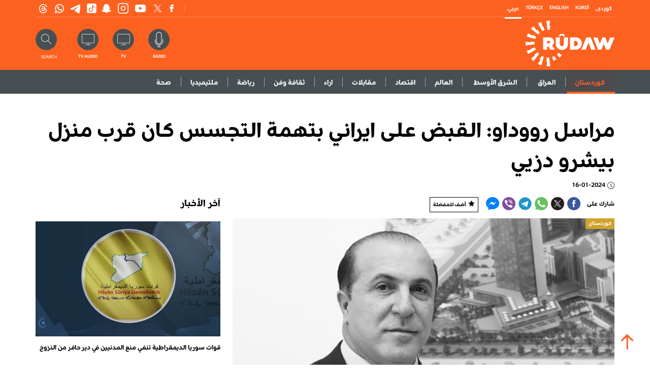

--- FILE ---
content_type: text/html; charset=utf-8
request_url: https://www.rudawarabia.net/arabic/kurdistan/160120243
body_size: 23523
content:
<!DOCTYPE html>
<html lang="en">
<head>
    <meta http-equiv="Content-Type" content="text/html; charset=utf-8" />
    <meta http-equiv="content-language" content="en" />
    



    <meta http-equiv="X-UA-Compatible" content="IE=edge" />
    <link rel="image_src" href="" />
    <link rel="shortcut icon" type="image/x-icon" href="/images/favicon.ico" />
            <link rel="amphtml" href="https://www.rudaw.net/arabic/kurdistan/160120243-amp" />


    


    <link rel="stylesheet" href="/styles/cssAr?v=xW27nj-d_aKGN-jtNmJPZ0RBpAM2dPNQzu_aaPE0E881" type="text/css" rel="preload" as="style" />


    <!--- Responsive Stuff -->
    <link rel="apple-touch-icon" href="images/mobileicon.png" />
    <meta name="HandheldFriendly" content="True" />
    <meta name="MobileOptimized" content="1100" />
    <meta name="viewport" content="user-scalable=no, width=device-width, initial-scale=1.0, maximum-scale=1.0" />
    <!-- HTML5 Shim and Respond.js IE8 support of HTML5 elements and media queries -->
    <!--[if lt IE 9]>
    <script src="https://oss.maxcdn.com/html5shiv/3.7.2/html5shiv.min.js"></script>
    <script src="https://oss.maxcdn.com/respond/1.4.2/respond.min.js"></script>
    <![endif]-->



    <link rel="image_src" href="https://www.rudaw.net/s3/rudaw.net/ContentFiles/777858Image1.jpg?mode=crop&quality=70&rand=1&scale=both&w=752&h=472&version=6259806" /><link media="screen" href="https://www.rudaw.net/s3/rudaw.net/ContentFiles/777858Image1.jpg?mode=crop&quality=70&rand=1&scale=both&w=752&h=472&version=6259806" /><meta property="og:site_name" content="rudaw.net" /><meta property="fb:app_id" content="851760564913221" /><meta property="fb:admins" content="" /><meta property="fb:pages" content="363835820378894" /><meta property="og:type" content="article" /><meta property="og:title" content="مراسل رووداو: القبض على ايراني بتهمة التجسس كان قرب منزل بيشرو دزيي" /><meta property="og:description" content="ألقي القبض على رجل من أصل إيراني للاشتباه في قيامه بالتجسس في مقبرة بالقرب من منزل بيشرو دزيي، الذي استشهد جراء قصف من قبل الحرس الثوري الايراني." /><meta property="og:image" content="https://www.rudaw.net/s3/rudaw.net/ContentFiles/777858Image1.jpg?mode=crop&quality=70&rand=1&scale=both&w=752&h=472&version=6259806" /><meta property="og:url" content="https://www.rudaw.net/arabic/kurdistan/160120243" /><meta property="og:archived" content="False" /><meta name="title" content="مراسل رووداو: القبض على ايراني بتهمة التجسس كان...| رووداو.نيت" /><meta name="keywords" content="بورتال رووداو ينشر آخر أخبار كوردستان والعراق والشرق الأوسط والعالمرووداو نت يعرض بين يديك كل إنتاجات شبكة رووداو الإعلامية من التلفزيون والراديو والموقع وإصدارات رووداو المنشورة" /><meta name="description" content="ألقي القبض على رجل من أصل إيراني للاشتباه في قيامه بالتجسس في مقبرة بالقرب من منزل بيشرو دزيي، الذي استشهد جراء قصف من قبل الحرس الثوري الايراني." /><meta name="twitter:card" content="summary_large_image"><meta name="twitter:site" content="@" /><meta name="twitter:title" content="مراسل رووداو: القبض على ايراني بتهمة التجسس كان قرب منزل بيشرو دزيي" /><meta name="twitter:description" content="ألقي القبض على رجل من أصل إيراني للاشتباه في قيامه بالتجسس في مقبرة بالقرب من منزل بيشرو دزيي، الذي استشهد جراء قصف من قبل الحرس الثوري الايراني." /><meta name="twitter:image" content="https://www.rudaw.net/s3/rudaw.net/ContentFiles/777858Image1.jpg?mode=crop&quality=70&rand=1&scale=both&w=752&h=472&version=6259806" /><title>مراسل رووداو: القبض على ايراني بتهمة التجسس كان...| رووداو.نيت</title>    <meta property="og:image:width" content="486" /><meta property="og:image:height" content="286" />
    <meta property="fb:pages" content="363835820378894" />

    

    

            <!-- Google tag (gtag.js) -->
            <script async=async src="https://www.googletagmanager.com/gtag/js?id=G-0FXNNSLCVC"></script>
            <script>window.dataLayer = window.dataLayer || []; function gtag() { dataLayer.push(arguments); } gtag('js', new Date()); gtag('config', 'G-0FXNNSLCVC');</script>





    <script data-ad-client="ca-pub-8956484621111349" async=async src="https://pagead2.googlesyndication.com/pagead/js/adsbygoogle.js">
    </script>


    <!-- Google Tag Manager -->
    <script>
        (function (w, d, s, l, i) {
            w[l] = w[l] || []; w[l].push({
                'gtm.start':
                    new Date().getTime(), event: 'gtm.js'
            }); var f = d.getElementsByTagName(s)[0],
                j = d.createElement(s), dl = l != 'dataLayer' ? '&l=' + l : ''; j.async = true; j.src =
                    'https://www.googletagmanager.com/gtm.js?id=' + i + dl; f.parentNode.insertBefore(j, f);
        })(window, document, 'script', 'dataLayer', 'GTM-PMTC84X');
    </script>
    <!-- End Google Tag Manager -->
    <!-- Google Tag Manager (noscript) -->
    <noscript>
        <iframe src="https://www.googletagmanager.com/ns.html?id=GTM-PMTC84X"
                height="0" width="0" style="display:none;visibility:hidden"></iframe>
    </noscript>
    <!-- End Google Tag Manager (noscript) -->
    <!-- Clarity tracking code for https://www.rudaw.net/ -->
    <script>
        (function (c, l, a, r, i, t, y) { c[a] = c[a] || function () { (c[a].q = c[a].q || []).push(arguments) }; t = l.createElement(r); t.async = 1; t.src = "https://www.clarity.ms/tag/" + i; y = l.getElementsByTagName(r)[0]; y.parentNode.insertBefore(t, y); })(window, document, "clarity", "script", "5661tganin");
    </script>

    <meta name="facebook-domain-verification" content="3i0byre3xr58jam7lka3jjv9hnpnep" />

<style>
    .selectionShareable a {
    font-weight: bold;
}
</style>
<meta name="google-adsense-account" content="ca-pub-4700815393755493">


</head>
<script src="/bundles/jquery?v=fmXCw8kSt9AeIEHAp-2nCW_-lPtxCBRAHPceQDO01w41"></script>

<body>

    <div class="shareImage" style="display:none;">
                <img src="https://www.rudaw.net/s3/rudaw.net/ContentFiles/777858Image1.jpg?mode=crop&amp;quality=70&amp;rand=1&amp;scale=both&amp;w=752&amp;h=472&amp;version=6259806" alt='' title='' class="img-fluid">


    </div>

    <input name="__RequestVerificationToken" type="hidden" value="cW27VceUiM0PCI9smokMlVSR0JkfgUkIuCfS029mJozV8atG76u3c0GKWtQTx9rFxdI8DgRIdsHcATxHh-3NmGFUDlE1" />    <input type="hidden" id="hfCMSPageId" value="777858"/>
    <input type="hidden" id="hfCMSLangID" value="0" />
<!-- //SKWIDSite -->


    <!--[if lte IE 9]>
        <p class="browserupgrade">You are using an <strong>outdated</strong> browser. Please <a href="https://browsehappy.com/">upgrade your browser</a> to improve your experience and security.</p>
        <![endif]-->






    



 


    

    


<div id="divBreaking" style="display:none;">
    <div id="divBreakingSub" class="section section--breaking" style="display:block;">
        <div class="container">
            <div class="section--breaking-inner">
                <h3 class="section__subtitle section__subtitle--breaking">
                    
                    &nbsp;
                </h3>
                <h2 class="section__title section__title--empty">
                    <a title="Breaking News" href="javascript:;" id="aBreakingNewsTitle">
                    </a>
                </h2>
                <div class="breaking__close" id="aCloseBN"></div>
            </div>
        </div>
    </div>
</div>
<script>
        $(document).ready(function () {
           checkBreakingNews()
        })

    function checkBreakingNews() {
        if (!$("#divBreaking").is(":visible")) {
              AjaxGet("/api/News/BreakingNewsHome?lang=Arabic", successBN, failureBN, null);
        }
    }

        function failureBN(jqXHR, textStatus) {
            $("#divBreaking").hide();
            $("#divBreakingSub").hide();
            checkBreakingNews();
        }


        function successBN(data) {

            var myJSON = data;

            if (myJSON.Status == "1") {
                if (myJSON.Data.Article != null) {
                    if (readCookie("BN-" + myJSON.Data.Article.ID) == null) {

                        $("#aBreakingNewsTitle").text(myJSON.Data.Article.Title);
                        $("#aBreakingNewsTitle").attr("href", myJSON.Data.Article.Link);
                        $("#aCloseBN").click(function () {
                            closeBN(myJSON.Data.Article.ID);
                        })

                        if (myJSON.Data.Article.Position.includes("2")) {
                            $("#divBreaking").addClass("breaking breaking--bottom");
                        } else {
                            $("#divBreaking").removeClass("breaking breaking--bottom");
                        }

                        $("#divBreaking").show();

                        $("#divBreakingSub").show();
                    } else {

                        $("#divBreaking").hide();
                        $("#divBreakingSub").hide();
                    }
                } else {
                    $("#divBreaking").hide();
                    $("#divBreakingSub").hide();
                }
            } else {
                $("#divBreaking").hide();
                $("#divBreakingSub").hide();
            }


            setTimeout(function () {
                checkBreakingNews();
            }, 60000)

        }

        function closeBN(id) {


            createCookie("BN-" + id, "1", 1);

            $("#divBreaking").hide();
            $("#divBreakingSub").hide();
            checkBreakingNews();



        }


        function createCookie(name, value, days) {
            var expires;

            if (days) {
                var date = new Date();
                date.setTime(date.getTime() + (days * 24 * 60 * 60 * 1000));
                expires = "; expires=" + date.toGMTString();
            } else {
                expires = "";
            }
            document.cookie = encodeURIComponent(name) + "=" + encodeURIComponent(value) + expires + "; path=/";
        }

        function readCookie(name) {
            var nameEQ = encodeURIComponent(name) + "=";
            var ca = document.cookie.split(';');
            for (var i = 0; i < ca.length; i++) {
                var c = ca[i];
                while (c.charAt(0) === ' ')
                    c = c.substring(1, c.length);
                if (c.indexOf(nameEQ) === 0)
                    return decodeURIComponent(c.substring(nameEQ.length, c.length));
            }
            return null;
        }

        function eraseCookie(name) {
            createCookie(name, "", -1);
        }

</script>


    <header class="">


        <div class="content">
            <div class="header__search" id="DivSearch">
                <div class="container">
                    <div class="header__search-form">
                        <form action="" class="">
                            <div class="header__search-cont">
                                
<div id="pnlAutoSuggestSearch" class="innerSearch" onkeypress="javascript: return MVC_FireDefaultButton(event, 'AutoSuggestSearch_ancSearch')">
    <div class="headerSearch">
        <div class="floatRight">
            <input id="txtAdvancedSearch" placeholder="بحث" resultslimit="5" lang="0" startfromnodeid="412843" autocomplete="off" type="text">
            <a title="" onclick="return TriggerSearchProcess('https://www.rudaw.net/arabic/search-results');" id="AutoSuggestSearch_ancSearch" class="fa fa-search" href="#"></a>
        </div>
        <div class="clearBoth"></div>
        <div class="validatorHolder">
            <span id="spanSearchError" class="errorRecord" style="display:none">3 Letters minimum required</span>
        </div>
    </div>
</div>
<script type="text/javascript">
    $(document).ready(function () { InitializeAutoSuggestSearch(); });
</script>

                            </div>
                        </form>
                    </div>
                </div>
            </div>
            
<div class="header__top">
	<div class="container">
		<div class="header__top-cont">

			<script>
                $(document).ready(function () {
                    $('#langarabic').addClass('active')
                })

			</script>
			<div class="headerTopFirst">
				
				<div class="header__top-lang">
					<ul class="header__top-langswitcher clear-style">
						<li id="langsorani" class="header__top-langswitcher-item">
							<a title="كوردى" href="/sorani" class="u u--white-thin fast">كوردى</a>
						</li>
						<li id="langkurmanci" class="header__top-langswitcher-item">
							<a title="Kurdî" href="/kurmanci" class="u u--white-thin fast">Kurdî</a>
						</li>
						<li id="langenglish" class="header__top-langswitcher-item">
							<a title="English" href="/english" class="u u--white-thin fast">English</a>
						</li>
						<li id="langturkish" class="header__top-langswitcher-item">
							<a title="Türkçe" href="/turkish" class="u u--white-thin fast">Türkçe</a>
						</li>
						<li id="langarabic" class="header__top-langswitcher-item">
							<a title="عربي" href="/arabic" class="u u--white-thin fast">عربي</a>
						</li>
					</ul>
				</div>
				<div class="header__top-follow">
                    <ul class="clear-style header__top-social">
						 
						<li class="header__top-social-item">
							<a title="Facebook" href="https://www.facebook.com/RudawArabi" target="_blank" class="header__top-social-link header__top-social-link--facebook">
								Facebook
							</a>
						</li>
						<li class="header__top-social-item">
							<a title="Twitter" href="https://twitter.com/rudaw_arabic" target="_blank" class="header__top-social-link header__top-social-link--twitter">
								Twitter
							</a>
						</li>
						<li class="header__top-social-item">
							<a title="Youtube" href="https://www.youtube.com/channel/UCBqO0WsS8SMzntZdc07jINA" target="_blank" class="header__top-social-link header__top-social-link--youtube">
								Youtube
							</a>
						</li>
						<li class="header__top-social-item">
							<a title="Instagram"  href="https://www.instagram.com/rudawarabia/" target="_blank" class="header__top-social-link header__top-social-link--instagram">
								Instagram
							</a>
						</li>
						<li class="header__top-social-item">
							<a title="Snapchat" href="https://www.snapchat.com/add/rudawmedia"  target="_blank" class="header__top-social-link header__top-social-link--snapchat">
								Snapchat
							</a>
						</li><li class="header__top-social-item">
							<a title="TikTok" href="https://www.tiktok.com/@rudawarabia"  target="_blank" class="header__top-social-link header__top-social-link--tiktok">
								Snapchat
							</a>
						</li>
						<li class="header__top-social-item">
							<a title="Telegram" href="https://t.me/rudawdigital"  target="_blank" class="header__top-social-link header__top-social-link--telegram">
								Snapchat
							</a>
						</li>
                        <li class="header__top-social-item">
							<a title="Whatsapp" href="https://www.whatsapp.com/channel/0029Va25BdPATRSvzjTc5D01"  target="_blank" class="header__top-social-link header__top-social-link--whatsapp">
								Snapchat
							</a>
						</li>
                        <li class="header__top-social-item">
							<a title="Threads" href="https://www.threads.net/@rudaw"  target="_blank" class="header__top-social-link header__top-social-link--threads">
								Snapchat
							</a>
						</li>
					</ul>
					 
				</div>
				<div class="header__top-account">
					
				</div>
				<div class="clearBoth"></div>
			</div>
			<div class="headerTopBottom">
				<div class="header__main-logo">
					<a title="Rudaw"  href="https://www.rudaw.net/arabic" class="">
						<img src="/images/logo.svg" width="90" alt="Rudaw" title="Rudaw" class="englishLogo">
						<img src="/images/arabic-logo.png" alt="Rudaw"  title="Rudaw" class="soraniLogo">
					</a>
				</div>
				<div class="actionsShareMain">
					<div class="header__top-search">
						<form action="">
							<a title="Search" onclick="OpenSearch()" class="header__top-search-cta">
								<img src="/images/ico-header-search.svg" width="16" alt="Search" title="Search">
							
							</a>
							<span class="u u--white-thin fast">Search</span>
							<div class="header__top-search-cont">
								<input type="text" class="header__top-search-input">
								<button class="header__top-search-button">Search</button>
							</div>
						</form>
					</div>
					<div class="header__top-action">
						<a title="Radio" href="https://www.rudaw.net/arabic/onair/radio/live" class="header__top-action-radio">
							<span class="u u--white-thin fast">Radio</span>
						</a>
                        <a title="TV" href="https://www.rudaw.net/arabic/onair/tv/live" class="header__top-action-tv">
                            <span class="u u--white-thin fast">TV</span>
                        </a>
                        <a title="TV Audio" href="https://www.rudaw.net/arabic/onair/tv/live?audio=1" class="header__top-action-tv">
                            <span class="u u--white-thin fast">TV Audio</span>
                        </a>
						
					</div>
				</div>
				<div class="clearBoth"></div>
				
			
			</div>
			


		</div>
	</div>
</div>
            <div class="header__main">
                <div class="stickyHeader">
                    <div class="container">
                        <div class="header__main-inner">
                            <div class="header__main-logo">
                                <a title="Rudaw" href="https://www.rudaw.net/arabic" class="">
                                    <img src="/images/logo.svg" width="90" alt="Rudaw" title="Rudaw" class="englishLogo" />
                                    <img src="/images/arabic-logo.png" alt="Rudaw" class="soraniLogo" title="Rudaw" />
                                </a>
                            </div>
                            


	<a title="Menu" href="javascript:;" class="mobileMenuToggle"></a>
	<ul class="header__main-menu clear-style">
			<li class="header__main-menu-item l  active">


				<a title="کوردستان" href="https://www.rudaw.net/arabic/kurdistan" class="header__main-menu-link u u--white-thick fast active">
					کوردستان
				</a>
				</li>
			<li class="header__main-menu-item l ">


				<a title="العراق&amp;nbsp;" href="https://www.rudaw.net/arabic/middleeast/iraq" class="header__main-menu-link u u--white-thick fast ">
					العراق&nbsp;
				</a>
				</li>
			<li class="header__main-menu-item l ">


				<a title="الشرق&amp;nbsp;الأوسط&amp;nbsp;" href="https://www.rudaw.net/arabic/middleeast" class="header__main-menu-link u u--white-thick fast ">
					الشرق&nbsp;الأوسط&nbsp;
				</a>
				</li>
			<li class="header__main-menu-item l ">


				<a title="العالم" href="https://www.rudaw.net/arabic/world" class="header__main-menu-link u u--white-thick fast ">
					العالم
				</a>
				</li>
			<li class="header__main-menu-item l ">


				<a title="اقتصاد" href="https://www.rudaw.net/arabic/business" class="header__main-menu-link u u--white-thick fast ">
					اقتصاد
				</a>
				</li>
			<li class="header__main-menu-item l ">


				<a title="مقابلات" href="https://www.rudaw.net/arabic/interview" class="header__main-menu-link u u--white-thick fast ">
					مقابلات
				</a>
				</li>
			<li class="header__main-menu-item l ">


				<a title="اراء" href="https://www.rudaw.net/arabic/opinion" class="header__main-menu-link u u--white-thick fast ">
					اراء
				</a>
				</li>
			<li class="header__main-menu-item l ">


				<a title="ثقافة&amp;nbsp;وفن" href="https://www.rudaw.net/arabic/culture" class="header__main-menu-link u u--white-thick fast ">
					ثقافة&nbsp;وفن
				</a>
				</li>
			<li class="header__main-menu-item l ">


				<a title="رياضة" href="https://www.rudaw.net/arabic/sports" class="header__main-menu-link u u--white-thick fast ">
					رياضة
				</a>
				</li>
			<li class="header__main-menu-item l ">


				<a title="ملتيميديا" href="https://www.rudaw.net/arabic/multimedia" class="header__main-menu-link u u--white-thick fast ">
					ملتيميديا
				</a>
				</li>
			<li class="header__main-menu-item l ">


				<a title="صحة" href="https://www.rudaw.net/arabic/health" class="header__main-menu-link u u--white-thick fast ">
					صحة
				</a>
				</li>
	</ul>
<div>

     <style>
 .article__tag--kurdistan,.main__atf-cat--kurdistan {
     background: #cfa22b !important;}

 .kurdistan .btn, .btn--kurdistan{
     color: #cfa22b;     border-color: #cfa22b;}

 .kurdistan .btn:hover, .btn--kurdistan:hover{
     color: #fff;     background: #cfa22b;}
 .header__submenu--kurdistan {
     background: #cfa22b;
}
 .header__submenu--kurdistan .active {
     background: #cfa22b;
}
 .kurdistan .section__title {
     color: #cfa22b;
}
 .kurdistan .section__title span:after ,.kurdistan .section__sidebar-title--article:after{
     background: #cfa22b;
}



 .article__tag--middleeast,.main__atf-cat--middleeast {
     background: #47aa42 !important;}

 .middleeast .btn, .btn--middleeast{
     color: #47aa42;     border-color: #47aa42;}

 .middleeast .btn:hover, .btn--middleeast:hover{
     color: #fff;     background: #47aa42;}
 .header__submenu--middleeast {
     background: #47aa42;
}
 .header__submenu--middleeast .active {
     background: #47aa42;
}
 .middleeast .section__title {
     color: #47aa42;
}
 .middleeast .section__title span:after ,.middleeast .section__sidebar-title--article:after{
     background: #47aa42;
}



 .article__tag--middleeast,.main__atf-cat--middleeast {
     background: #47aa42 !important;}

 .middleeast .btn, .btn--middleeast{
     color: #47aa42;     border-color: #47aa42;}

 .middleeast .btn:hover, .btn--middleeast:hover{
     color: #fff;     background: #47aa42;}
 .header__submenu--middleeast {
     background: #47aa42;
}
 .header__submenu--middleeast .active {
     background: #4d9039;
}
 .middleeast .section__title {
     color: #4d9039;
}
 .middleeast .section__title span:after ,.middleeast .section__sidebar-title--article:after{
     background: #4d9039;
}



 .article__tag--world,.main__atf-cat--world {
     background: #0068b3 !important;}

 .world .btn, .btn--world{
     color: #0068b3;     border-color: #0068b3;}

 .world .btn:hover, .btn--world:hover{
     color: #fff;     background: #0068b3;}
 .header__submenu--world {
     background: #0068b3;
}
 .header__submenu--world .active {
     background: #0068b3;
}
 .world .section__title {
     color: #0068b3;
}
 .world .section__title span:after ,.world .section__sidebar-title--article:after{
     background: #0068b3;
}



 .article__tag--business,.main__atf-cat--business {
     background: #0397d6 !important;}

 .business .btn, .btn--business{
     color: #0397d6;     border-color: #0397d6;}

 .business .btn:hover, .btn--business:hover{
     color: #fff;     background: #0397d6;}
 .header__submenu--business {
     background: #0397d6;
}
 .header__submenu--business .active {
     background: #0397d6;
}
 .business .section__title {
     color: #0397d6;
}
 .business .section__title span:after ,.business .section__sidebar-title--article:after{
     background: #0397d6;
}



 .article__tag--interview,.main__atf-cat--interview {
     background: #1f6184 !important;}

 .interview .btn, .btn--interview{
     color: #1f6184;     border-color: #1f6184;}

 .interview .btn:hover, .btn--interview:hover{
     color: #fff;     background: #1f6184;}
 .header__submenu--interview {
     background: #1f6184;
}
 .header__submenu--interview .active {
     background: #1f6184;
}
 .interview .section__title {
     color: #1f6184;
}
 .interview .section__title span:after ,.interview .section__sidebar-title--article:after{
     background: #1f6184;
}



 .article__tag--opinion,.main__atf-cat--opinion {
     background: #359180 !important;}

 .opinion .btn, .btn--opinion{
     color: #359180;     border-color: #359180;}

 .opinion .btn:hover, .btn--opinion:hover{
     color: #fff;     background: #359180;}
 .header__submenu--opinion {
     background: #359180;
}
 .header__submenu--opinion .active {
     background: #359180;
}
 .opinion .section__title {
     color: #359180;
}
 .opinion .section__title span:after ,.opinion .section__sidebar-title--article:after{
     background: #359180;
}



 .article__tag--cultureArt,.main__atf-cat--cultureArt {
     background: #b8b197 !important;}

 .cultureArt .btn, .btn--cultureArt{
     color: #b8b197;     border-color: #b8b197;}

 .cultureArt .btn:hover, .btn--cultureArt:hover{
     color: #fff;     background: #b8b197;}
 .header__submenu--cultureArt {
     background: #b8b197;
}
 .header__submenu--cultureArt .active {
     background: #cec49f;
}
 .cultureArt .section__title {
     color: #cec49f;
}
 .cultureArt .section__title span:after ,.cultureArt .section__sidebar-title--article:after{
     background: #cec49f;
}



 .article__tag--Business,.main__atf-cat--Business {
     background: #9FCF67 !important;}

 .Business .btn, .btn--Business{
     color: #9FCF67;     border-color: #9FCF67;}

 .Business .btn:hover, .btn--Business:hover{
     color: #fff;     background: #9FCF67;}
 .header__submenu--Business {
     background: #9FCF67;
}
 .header__submenu--Business .active {
     background: #9FCF67;
}
 .Business .section__title {
     color: #9FCF67;
}
 .Business .section__title span:after ,.Business .section__sidebar-title--article:after{
     background: #9FCF67;
}



 .article__tag--multimedia,.main__atf-cat--multimedia {
     background: #c82d91 !important;}

 .multimedia .btn, .btn--multimedia{
     color: #c82d91;     border-color: #c82d91;}

 .multimedia .btn:hover, .btn--multimedia:hover{
     color: #fff;     background: #c82d91;}
 .header__submenu--multimedia {
     background: #c82d91;
}
 .header__submenu--multimedia .active {
     background: #791B58;
}
 .multimedia .section__title {
     color: #791B58;
}
 .multimedia .section__title span:after ,.multimedia .section__sidebar-title--article:after{
     background: #791B58;
}


</style> 


</div>

 
                        </div>
                    </div>
                </div>
            </div>

            


        </div>
    </header>
    <div class="headerHeight"></div>




    


    



                        <div id="page" class="inner-page newsDetailsMain">
                            <div class="newsSubMenu"> 
</div>


                            <div class="content">
                                <div class="section section--article-main">
                                    <div class="container">
                                        <h1 class="article-main__title">
                                            مراسل رووداو: القبض على ايراني بتهمة التجسس كان قرب منزل بيشرو دزيي
                                        </h1>

                                        <div class="article-main__interact">
                                            <span class="date">
                                                16-01-2024
                                            </span>


                                            
                                        </div>

                                        <div class="row">
                                            <main class="article-main__content col-md-8">
                                                <div class="article-main__meta">

                                                    <div class="article-main__info">
                                                        <div class="article-main__share">
                                                            


<ul class="clear-style article-main__share-cont">
    <li class="article-main__share-item">
        <span> شارك على</span>
    </li>
    <li class="article-main__share-item">
        <a title="Share on FB" onclick="shareFB('https%3a%2f%2fwww.rudaw.net%2farabic%2fkurdistan%2f160120243')" href="javascript:;" class="article-main__share-link article-main__share-link--facebook">
          Share on  Facebook
        </a>
    </li>
    <li class="article-main__share-item">
        <a title="Share on Twitter" onclick="shareTW2('%d9%85%d8%b1%d8%a7%d8%b3%d9%84+%d8%b1%d9%88%d9%88%d8%af%d8%a7%d9%88%3a+%d8%a7%d9%84%d9%82%d8%a8%d8%b6+%d8%b9%d9%84%d9%89+%d8%a7%d9%8a%d8%b1%d8%a7%d9%86%d9%8a+%d8%a8%d8%aa%d9%87%d9%85%d8%a9+%d8%a7%d9%84%d8%aa%d8%ac%d8%b3%d8%b3+%d9%83%d8%a7%d9%86+%d9%82%d8%b1%d8%a8+%d9%85%d9%86%d8%b2%d9%84+%d8%a8%d9%8a%d8%b4%d8%b1%d9%88+%d8%af%d8%b2%d9%8a%d9%8a','https%3a%2f%2fwww.rudaw.net%2farabic%2fkurdistan%2f160120243')" href="javascript:;" class="article-main__share-link article-main__share-link--twitter">
            Share on Twitter
        </a>
    </li>
    <li class="article-main__share-item">
        <a title="Share on Whatsapp" href="https://api.whatsapp.com/send?phone=&text=%d9%85%d8%b1%d8%a7%d8%b3%d9%84+%d8%b1%d9%88%d9%88%d8%af%d8%a7%d9%88%3a+%d8%a7%d9%84%d9%82%d8%a8%d8%b6+%d8%b9%d9%84%d9%89+%d8%a7%d9%8a%d8%b1%d8%a7%d9%86%d9%8a+%d8%a8%d8%aa%d9%87%d9%85%d8%a9+%d8%a7%d9%84%d8%aa%d8%ac%d8%b3%d8%b3+%d9%83%d8%a7%d9%86+%d9%82%d8%b1%d8%a8+%d9%85%d9%86%d8%b2%d9%84+%d8%a8%d9%8a%d8%b4%d8%b1%d9%88+%d8%af%d8%b2%d9%8a%d9%8a https%3a%2f%2fwww.rudaw.net%2farabic%2fkurdistan%2f160120243" target="_blank" class="article-main__share-link article-main__share-link--whatsapp">
            Share on Whatsapp
        </a>
    </li>


    <li class="article-main__share-item">
        <a title="Share on Telegram" href="https://telegram.me/share/url?url=https%3a%2f%2fwww.rudaw.net%2farabic%2fkurdistan%2f160120243&text=%d9%85%d8%b1%d8%a7%d8%b3%d9%84+%d8%b1%d9%88%d9%88%d8%af%d8%a7%d9%88%3a+%d8%a7%d9%84%d9%82%d8%a8%d8%b6+%d8%b9%d9%84%d9%89+%d8%a7%d9%8a%d8%b1%d8%a7%d9%86%d9%8a+%d8%a8%d8%aa%d9%87%d9%85%d8%a9+%d8%a7%d9%84%d8%aa%d8%ac%d8%b3%d8%b3+%d9%83%d8%a7%d9%86+%d9%82%d8%b1%d8%a8+%d9%85%d9%86%d8%b2%d9%84+%d8%a8%d9%8a%d8%b4%d8%b1%d9%88+%d8%af%d8%b2%d9%8a%d9%8a" target="_blank" class="article-main__share-link article-main__share-link--telegram">
            Share on Telegram
        </a>
    </li>


    <li class="article-main__share-item">
        <a title="Share on Viber" href="viber://forward?text=%d9%85%d8%b1%d8%a7%d8%b3%d9%84+%d8%b1%d9%88%d9%88%d8%af%d8%a7%d9%88%3a+%d8%a7%d9%84%d9%82%d8%a8%d8%b6+%d8%b9%d9%84%d9%89+%d8%a7%d9%8a%d8%b1%d8%a7%d9%86%d9%8a+%d8%a8%d8%aa%d9%87%d9%85%d8%a9+%d8%a7%d9%84%d8%aa%d8%ac%d8%b3%d8%b3+%d9%83%d8%a7%d9%86+%d9%82%d8%b1%d8%a8+%d9%85%d9%86%d8%b2%d9%84+%d8%a8%d9%8a%d8%b4%d8%b1%d9%88+%d8%af%d8%b2%d9%8a%d9%8a https%3a%2f%2fwww.rudaw.net%2farabic%2fkurdistan%2f160120243" target="_blank" class="article-main__share-link article-main__share-link--viber">
            Share on Viber
        </a>
    </li>


    <li class="article-main__share-item">
        <a title="Share on Messenger" href="javascript:;" onclick="shareMessenger('https%3a%2f%2fwww.rudaw.net%2farabic%2fkurdistan%2f160120243','851760564913221','https%3a%2f%2fwww.facebook.com%2fRudaw.net')  " target="_blank" class="article-main__share-link article-main__share-link--messenger">
            Share on Messenger
        </a>
    </li>
</ul>
                                                            <div class="floatRight">
                                                                



                                                                <div class="btn-container">
                                                                    <div id="divFav">
                                                                                <a title="أضف للمفضلة" href="javascript:;" onclick="AddToFavorites(777858,'Article')" class="link favButton">أضف للمفضلة</a> 
                                                                    </div>
                                                                    <div id="divajaxLoaderFav" class="ajaxLoaderOverLay"></div>
                                                                    <div class="errorSmall" id="divErrorFav">
                                                                        <span>ظهر خلل أثناء إجراء الطلب. الرجاء تكرار المحاولة لاحقاً</span>
                                                                    </div>
                                                                </div>
                                                            </div>
                                                        </div>
                                                    </div>
                                                </div>




                                                            <div class="article-main__img-container">





                                                                <div class="article-main__img-holder article-main__img-holder--video img-container " id="divVideo">



                                                                    <div class="owl-carousel owl-theme">
                                                                            <div class="imageMainParent">
                                                                                <span class="article__tag article__tag--kurdistan">
                                                                                    <a title="کوردستان" href="https://www.rudaw.net/arabic/kurdistan" class="article__tag-link">کوردستان</a>
                                                                                </span>
                                                                                <a title="رجل الاعمال الكوردي بيشرو دزيي" href="https://www.rudaw.net/s3/rudaw.net/ContentFiles/777858Image1.jpg?version=6259806" data-fancybox="images">
                                                                                    <img src="https://www.rudaw.net/s3/rudaw.net/ContentFiles/777858Image1.jpg?mode=crop&amp;quality=100&amp;rand=1&amp;scale=both&amp;w=752&amp;h=472&amp;version=6259806" alt="رجل الاعمال الكوردي بيشرو دزيي" title="رجل الاعمال الكوردي بيشرو دزيي" />
                                                                                </a>
                                                                                    <div class="article-main__img-desc">
                                                                                        <h5 class="article-main__img-title">
                                                                                            رجل الاعمال الكوردي بيشرو دزيي
                                                                                        </h5>
                                                                                    </div>
                                                                            </div>
                                                                    </div>


                                                                </div>
                                                            </div>



                                                        <div class="article-main__tags">
                                                            <span>الكلمات الدالة</span>

                                                                <a title="بيشرو دزيي" href="https://www.rudaw.net/arabic/news?tag=بيشرو دزيي" class="article-main__tag-link link">بيشرو دزيي</a>
                                                                <a title="أربيل" href="https://www.rudaw.net/arabic/news?tag=أربيل" class="article-main__tag-link link">أربيل</a>
                                                        </div>

                                                <div class="articleContent">




                                                    <div class="relatedContainer">
                                                                        <div class="section__sidebar section__sidebar--bg-pattern section__sidebar--right kurdistan section__sidebar--article-main">
                                                                            <h4 class="section__sidebar-title--article">
                                                                                <span>قصص ذات صلة</span>
                                                                            </h4>
                                                                                <div class="article article--sidebar">
                                                                                    <h3 class="article__title">
                                                                                        <a title="جثة العاملة الفلبينية لازالت مفقودة رغم ازالة 90% من حطام منزل بيشرو دزيي" href="https://www.rudaw.net/arabic/kurdistan/210120241" class="article__link">
                                                                                            جثة العاملة الفلبينية لازالت مفقودة رغم ازالة 90% من حطام منزل بيشرو دزيي
                                                                                        </a>
                                                                                    </h3>
                                                                                </div>
                                                                                <div class="article article--sidebar">
                                                                                    <h3 class="article__title">
                                                                                        <a title="ناجية فلبينية من منزل &quot;بيشرو دزيي&quot; تروي لرووداو تفاصيل الليلة المروعة" href="https://www.rudaw.net/arabic/kurdistan/180120248" class="article__link">
                                                                                            ناجية فلبينية من منزل &quot;بيشرو دزيي&quot; تروي لرووداو تفاصيل الليلة المروعة
                                                                                        </a>
                                                                                    </h3>
                                                                                </div>
                                                                                <div class="article article--sidebar">
                                                                                    <h3 class="article__title">
                                                                                        <a title="انتشال جثة ابنة بيشرو دزيي من تحت أنقاض منزلهم المدمر جراء القصف الايراني" href="https://www.rudaw.net/arabic/kurdistan/160120244" class="article__link">
                                                                                            انتشال جثة ابنة بيشرو دزيي من تحت أنقاض منزلهم المدمر جراء القصف الايراني
                                                                                        </a>
                                                                                    </h3>
                                                                                </div>
                                                                                <div class="article article--sidebar">
                                                                                    <h3 class="article__title">
                                                                                        <a title="مقتل 3 أشخاص طعناً في أربيل" href="https://www.rudaw.net/arabic/kurdistan/070620232" class="article__link">
                                                                                            مقتل 3 أشخاص طعناً في أربيل
                                                                                        </a>
                                                                                    </h3>
                                                                                </div>
                                                                        </div>




                                                    </div>

                                                    <div class="bodyContentMainParent">
                                                        <div class="textResizer">
                                                            <a title="Bigger Font" href="javascript:zoomText(2);" class="btn bigger">A+</a>
                                                            <a title="Smaller Font" href="javascript:zoomText(-2);" class="btn smaller">A-</a>
                                                            
                                                            <rudaw-tts-player class="btn bigger" language="ar" auth="ffe2de90f60424569d0ef669e8c79cd6a04706cb27408bb230cde4efa43fa989"  title="استمع" content="رووداو ديجيتال ألقي القبض على رجل من أصل إيراني للاشتباه في قيامه بالتجسس في مقبرة بالقرب من منزل بيشرو دزيي، الذي استشهد جراء قصف من قبل الحرس الثوري الايراني. وقال مراسل شبكة رووداو الاعلامية رنجة جمال، إن القرويين اعتقلوا رجلا كان متواجداً في مقبرة في منطقة ملا عمر، بالقرب من منزل رجل الأعمال الكوردي بيشرو دزيي، عندما تحدثوا معه عما كان يفعله في الساعة 11:30 مساء ادعى أنه كان يبحث عن عمل، فقام الأهالي بتسليمه إلى القوات الأمنية. وأضاف مراسل شبكة رووداو الاعلامية أن الرجل، وهو مواطن إيراني، كان بحيازته هاتفان محمولان، ويتحدث عبر الواتساب، كما كان يحمل عدة بطاقات مصرفية من إقليم كوردستان وإيران، ولديه طعام، واشتبه به أهالي القرية بقيامه بالتجسس. فقاموا بالقبض عليه وسلموه إلى الجهات الأمنية. يشار الى أن مجلس أمن اقليم كوردستان أعلن استشهاد واصابة 10 أشخاص جراء القصف الايراني على أربيل، منهم رجل الأعمال الكوردي بيشرو دزيي. وذكر مجلس أمن إقليم كوردستان في بيان، فجر الثلاثاء (16 كانون الثاني 2024)، أنه &quot;في الساعة 11:30 من ليل الاثنين 15/16 كانون الثاني 2024، قصف الحرس الثوري الإيراني عدّة مناطق مدنية في اربيل بصواريخ بالستية، وحسب الإحصائيات الاولية، استشهد أربعة مواطنين مدنيين واصيب ستة آخرون، والوضع الصحي لبعضم غير مستقر&quot;. واضاف البيان أن &quot;الحرس الثوري أعلن ان الهجوم استهدف بعض المواقع لمجموعات معارضة لإيران، وهذا عذر عار عن الصحة ومرفوض، مع الاسف، هم يستخدمون ذرائع لا أساس لها من الصحة دائماً لمهاجمة أربيل، وأربيل باعتبارها منطقة مستقرة لم تكن بأي وقت مصدر تهديد لأي طرف&quot;. مجلس أمن إقليم كوردستان وصف الاستهداف الايراني بأنه &quot;انتهاك صارخ لسيادة إقليم كوردستان والعراق، ويجب على الحكومة الاتحادية والمجتمع الدولي عدم الصمت تجاه هذه الجريمة&quot;. وسبق أن أعلن الحرس الثوري الإيراني، تبنيه للهجمات الصاروخية على أربيل، مساء الإثنين (16 كانون الثاني 2024)، والتي خلفت انفجارات قوية في مناطق عدة بالمدينة. وقال الحرس في بيان له: &quot;إلى أمة إيران الإسلامية المتوكلة على الله عز وجل وببركات حضرة مولانا صاحب الزمان عليه السلام ورداً على الجرائم الأخيرة التي ارتكبها الأعداء ضد الجمهورية الإسلامية، نعلن استهداف مقرات الجواسيس والتجمعات الإرهابية المناهضة لإيران في أجزاء من المنطقة في منتصف الليل بعدد من الصواريخ الباليستية وتم تدمير الأهداف والتفاصيل ستعلن لاحقاً&quot;. وسمع دويّ انفجارات كبيرة في مدينة اربيل، حيث اظهرت مقاطع فيديو وثقها سكان المدينة، مساء يوم الاثنين (15 كانون الثاني 2024)، للحظة وقوع الانفجارات في اربيل. ودوت صفارات الإنذار في القنصلية الأميركية قرب مطار اربيل الدولي، منبهة بوقوع الانفجارات." wave-width="150" wave-height="30"></rudaw-tts-player>

                                                        </div>

                                                        <div style="direction: rtl; text-align: justify;">&nbsp;</div>
<div style="direction: rtl; text-align: justify;"><strong>رووداو ديجيتال</strong></div>
<div style="direction: rtl; text-align: justify;"><strong><br />
</strong></div>
<div style="direction: rtl; text-align: justify;"><strong>ألقي القبض على رجل من أصل إيراني للاشتباه في قيامه بالتجسس في مقبرة بالقرب من منزل بيشرو دزيي، الذي استشهد جراء قصف من قبل الحرس الثوري الايراني.</strong></div>
<div style="direction: rtl; text-align: justify;">&nbsp;</div>
<div style="direction: rtl; text-align: justify;">وقال مراسل شبكة رووداو الاعلامية رنجة جمال، إن القرويين اعتقلوا رجلا كان متواجداً في مقبرة في منطقة ملا عمر، بالقرب من منزل رجل الأعمال الكوردي بيشرو دزيي، عندما تحدثوا معه عما كان يفعله في الساعة 11:30 مساء ادعى أنه كان يبحث عن عمل، فقام الأهالي بتسليمه إلى القوات الأمنية.</div>
<div style="direction: rtl; text-align: justify;">&nbsp;</div>
<div style="direction: rtl; text-align: justify;">وأضاف مراسل شبكة رووداو الاعلامية أن الرجل، وهو مواطن إيراني، كان بحيازته هاتفان محمولان، ويتحدث عبر الواتساب، كما كان يحمل عدة بطاقات مصرفية من إقليم كوردستان وإيران، ولديه طعام، واشتبه به أهالي القرية بقيامه بالتجسس. فقاموا بالقبض عليه وسلموه إلى الجهات الأمنية.</div>
<div style="direction: rtl; text-align: justify;">&nbsp;</div>
<div style="direction: rtl; text-align: justify;">يشار الى أن مجلس أمن اقليم كوردستان أعلن استشهاد واصابة 10 أشخاص جراء القصف الايراني على أربيل، منهم رجل الأعمال الكوردي بيشرو دزيي.</div>
<div style="direction: rtl; text-align: justify;">&nbsp;</div>
<div style="direction: rtl; text-align: justify;">وذكر مجلس أمن إقليم كوردستان في بيان، فجر الثلاثاء (16 كانون الثاني 2024)، أنه "في الساعة 11:30 من ليل الاثنين 15/16 كانون الثاني 2024، قصف الحرس الثوري الإيراني عدّة مناطق مدنية في اربيل بصواريخ بالستية، وحسب الإحصائيات الاولية، استشهد أربعة مواطنين مدنيين واصيب ستة آخرون، والوضع الصحي لبعضم غير مستقر".</div>
<div style="direction: rtl; text-align: justify;">&nbsp;</div>
<div style="direction: rtl; text-align: justify;">واضاف البيان أن "الحرس الثوري أعلن ان الهجوم استهدف بعض المواقع لمجموعات معارضة لإيران، وهذا عذر عار عن الصحة ومرفوض، مع الاسف، هم يستخدمون ذرائع لا أساس لها من الصحة دائماً لمهاجمة أربيل، وأربيل باعتبارها منطقة مستقرة لم تكن بأي وقت مصدر تهديد لأي طرف".</div>
<div style="direction: rtl; text-align: justify;">&nbsp;</div>
<div style="direction: rtl; text-align: justify;">مجلس أمن إقليم كوردستان وصف الاستهداف الايراني بأنه "انتهاك صارخ لسيادة إقليم كوردستان والعراق، ويجب على الحكومة الاتحادية والمجتمع الدولي عدم الصمت تجاه هذه الجريمة".</div>
<div style="direction: rtl; text-align: justify;">&nbsp;</div>
<div style="direction: rtl; text-align: justify;">وسبق أن أعلن الحرس الثوري الإيراني، تبنيه للهجمات الصاروخية على أربيل، مساء الإثنين (16 كانون الثاني 2024)، والتي خلفت انفجارات قوية في مناطق عدة بالمدينة.&nbsp;&nbsp;</div>
<div style="direction: rtl; text-align: justify;">&nbsp;</div>
<div style="direction: rtl; text-align: justify;">وقال الحرس في بيان له: "إلى أمة إيران الإسلامية المتوكلة على الله عز وجل وببركات حضرة مولانا صاحب الزمان عليه السلام ورداً على الجرائم الأخيرة التي ارتكبها الأعداء ضد الجمهورية الإسلامية، نعلن استهداف مقرات الجواسيس والتجمعات الإرهابية المناهضة لإيران في أجزاء من المنطقة في منتصف الليل بعدد من الصواريخ الباليستية وتم تدمير الأهداف والتفاصيل ستعلن لاحقاً".</div>
<div style="direction: rtl; text-align: justify;">&nbsp;</div>
<div style="direction: rtl; text-align: justify;">وسمع دويّ انفجارات كبيرة في مدينة اربيل، حيث اظهرت مقاطع فيديو وثقها سكان المدينة، مساء يوم الاثنين (15 كانون الثاني 2024)، للحظة وقوع الانفجارات في اربيل.</div>
<div style="direction: rtl; text-align: justify;">&nbsp;</div>
<div style="direction: rtl; text-align: justify;">ودوت صفارات الإنذار في القنصلية الأميركية قرب مطار اربيل الدولي، منبهة بوقوع الانفجارات.</div>
<div style="direction: rtl;">&nbsp;</div>


                                                        


<ul class="clear-style article-main__share-cont">
    <li class="article-main__share-item">
        <span> شارك على</span>
    </li>
    <li class="article-main__share-item">
        <a title="Share on FB" onclick="shareFB('https%3a%2f%2fwww.rudaw.net%2farabic%2fkurdistan%2f160120243')" href="javascript:;" class="article-main__share-link article-main__share-link--facebook">
          Share on  Facebook
        </a>
    </li>
    <li class="article-main__share-item">
        <a title="Share on Twitter" onclick="shareTW2('%d9%85%d8%b1%d8%a7%d8%b3%d9%84+%d8%b1%d9%88%d9%88%d8%af%d8%a7%d9%88%3a+%d8%a7%d9%84%d9%82%d8%a8%d8%b6+%d8%b9%d9%84%d9%89+%d8%a7%d9%8a%d8%b1%d8%a7%d9%86%d9%8a+%d8%a8%d8%aa%d9%87%d9%85%d8%a9+%d8%a7%d9%84%d8%aa%d8%ac%d8%b3%d8%b3+%d9%83%d8%a7%d9%86+%d9%82%d8%b1%d8%a8+%d9%85%d9%86%d8%b2%d9%84+%d8%a8%d9%8a%d8%b4%d8%b1%d9%88+%d8%af%d8%b2%d9%8a%d9%8a','https%3a%2f%2fwww.rudaw.net%2farabic%2fkurdistan%2f160120243')" href="javascript:;" class="article-main__share-link article-main__share-link--twitter">
            Share on Twitter
        </a>
    </li>
    <li class="article-main__share-item">
        <a title="Share on Whatsapp" href="https://api.whatsapp.com/send?phone=&text=%d9%85%d8%b1%d8%a7%d8%b3%d9%84+%d8%b1%d9%88%d9%88%d8%af%d8%a7%d9%88%3a+%d8%a7%d9%84%d9%82%d8%a8%d8%b6+%d8%b9%d9%84%d9%89+%d8%a7%d9%8a%d8%b1%d8%a7%d9%86%d9%8a+%d8%a8%d8%aa%d9%87%d9%85%d8%a9+%d8%a7%d9%84%d8%aa%d8%ac%d8%b3%d8%b3+%d9%83%d8%a7%d9%86+%d9%82%d8%b1%d8%a8+%d9%85%d9%86%d8%b2%d9%84+%d8%a8%d9%8a%d8%b4%d8%b1%d9%88+%d8%af%d8%b2%d9%8a%d9%8a https%3a%2f%2fwww.rudaw.net%2farabic%2fkurdistan%2f160120243" target="_blank" class="article-main__share-link article-main__share-link--whatsapp">
            Share on Whatsapp
        </a>
    </li>


    <li class="article-main__share-item">
        <a title="Share on Telegram" href="https://telegram.me/share/url?url=https%3a%2f%2fwww.rudaw.net%2farabic%2fkurdistan%2f160120243&text=%d9%85%d8%b1%d8%a7%d8%b3%d9%84+%d8%b1%d9%88%d9%88%d8%af%d8%a7%d9%88%3a+%d8%a7%d9%84%d9%82%d8%a8%d8%b6+%d8%b9%d9%84%d9%89+%d8%a7%d9%8a%d8%b1%d8%a7%d9%86%d9%8a+%d8%a8%d8%aa%d9%87%d9%85%d8%a9+%d8%a7%d9%84%d8%aa%d8%ac%d8%b3%d8%b3+%d9%83%d8%a7%d9%86+%d9%82%d8%b1%d8%a8+%d9%85%d9%86%d8%b2%d9%84+%d8%a8%d9%8a%d8%b4%d8%b1%d9%88+%d8%af%d8%b2%d9%8a%d9%8a" target="_blank" class="article-main__share-link article-main__share-link--telegram">
            Share on Telegram
        </a>
    </li>


    <li class="article-main__share-item">
        <a title="Share on Viber" href="viber://forward?text=%d9%85%d8%b1%d8%a7%d8%b3%d9%84+%d8%b1%d9%88%d9%88%d8%af%d8%a7%d9%88%3a+%d8%a7%d9%84%d9%82%d8%a8%d8%b6+%d8%b9%d9%84%d9%89+%d8%a7%d9%8a%d8%b1%d8%a7%d9%86%d9%8a+%d8%a8%d8%aa%d9%87%d9%85%d8%a9+%d8%a7%d9%84%d8%aa%d8%ac%d8%b3%d8%b3+%d9%83%d8%a7%d9%86+%d9%82%d8%b1%d8%a8+%d9%85%d9%86%d8%b2%d9%84+%d8%a8%d9%8a%d8%b4%d8%b1%d9%88+%d8%af%d8%b2%d9%8a%d9%8a https%3a%2f%2fwww.rudaw.net%2farabic%2fkurdistan%2f160120243" target="_blank" class="article-main__share-link article-main__share-link--viber">
            Share on Viber
        </a>
    </li>


    <li class="article-main__share-item">
        <a title="Share on Messenger" href="javascript:;" onclick="shareMessenger('https%3a%2f%2fwww.rudaw.net%2farabic%2fkurdistan%2f160120243','851760564913221','https%3a%2f%2fwww.facebook.com%2fRudaw.net')  " target="_blank" class="article-main__share-link article-main__share-link--messenger">
            Share on Messenger
        </a>
    </li>
</ul>

                                                    </div>
                                                </div>





                                                <div class="article-main__comment" id="comments">
                                                    <h3 class="article-main__comment-title">
                                                        تعليقات
                                                    </h3>
                                                    <div class="article-main__comment-cont ajaxLoaderContrainer">

                                                        <p>علق كضيف أو قم بتسجيل الدخول لمداخلات أكثر</p>
                                                        <h3>أضف تعليقاً</h3>
                                                        <form action="/api/news/comment?lang=Arabic&ArticleID=777858" method="post"
                                                              id="formComment" class="article-main__comment-form">
                                                            
                                                            <input type="hidden" id="txtArticleID" name="ArticleID" value="777858" />
                                                                    <div class="fullname">
                                                                        <input type="text" id="txtName" placeholder="الاسم الكامل" name="Name" /><span class="errorForm" id="NameError">النص المطلوب</span>
                                                                    </div>
                                                                    <div class="email"><input type="text" id="txtEmail" placeholder="البريد الإلكتروني" name="Email" /><span class="errorForm" id="EmailError">النص المطلوب</span></div>
                                                                    <div class="clearBoth"></div>


                                                            <div class="comment-text">
                                                                <textarea placeholder="علّق" id="txtComment" cols="30" rows="7" name="Comment" class="article-main__comment-textarea"></textarea>
                                                                <span class="errorForm" id="CommentError">النص المطلوب</span>
                                                            </div>

                                                            <div class="btn-container">
                                                                <span>
                                                                    &nbsp;
                                                                </span>
                                                                <button class="btn btn--orange">ارسل</button>
                                                            </div>
                                                        </form>
                                                        <div id="responseOfComment"></div>
                                                        <div class="ajaxLoaderOverLay" id="commentAjax" style="display:none;"></div>

                                                        <script>
                                                        $("#formComment").submit(function (e) {
                                                            $("#commentAjax").show();
                                                                e.preventDefault();

                                                                var requestArray = $(this).serializeArray();

                                                                var requestObject = {};
                                                                var continueSubmit=true;
                                                                for (var i = 0; i < requestArray.length; i++) {

                                                                    if (requestArray[i]['value'] == "") {
                                                                    $("#" + requestArray[i]['name'] + "Error").show();
                                                                            $("#" + requestArray[i]['name'] + "Error").text('النص المطلوب')
                                                                        continueSubmit = false;
                                                                    } else {
                                                                        if (requestArray[i]['name'] == "Email") {
                                                                            continueSubmit = validateEmail(requestArray[i]['value']);
                                                                            if (continueSubmit == false) {
                                                                            $("#" + requestArray[i]['name'] + "Error").show();
                                                                            $("#" + requestArray[i]['name'] + "Error").text('البريد الإلكتروني غير صالح')
                                                                            }
                                                                        } else {
                                                                        $("#" + requestArray[i]['name'] + "Error").hide();
                                                                        }

                                                                    }
                                                                    requestObject[requestArray[i]['name']] = requestArray[i]['value'];
                                                                }

                                                                if (continueSubmit){
                                                                    var link = $("#formComment").attr("action");

                                                                    AjaxPost(link, requestObject, commentSuccess, commentFailure);

                                                                    function commentSuccess(data) {
                                                                        if (data.Status == "1") {
                                                                    $("#formComment").hide();

                                                                    $("#responseOfComment").html("<span class=\"success\">" + data.Message + "</span>")
                                                                        } else {
                                                                    $("#responseOfComment").html("<span class=\"error\">" + data.Message + "</span>")
                                                                }
                                                                $("#commentAjax").hide();
                                                                    }


                                                                    function commentFailure(jqXHR, textStatus) {
                                                                          $("#responseOfComment").html("<span class=\"error\">حصل خطأ ! الرجاء تكرار المحاولة </span>")
                                                                        $("#commentAjax").hide();
                                                                    }
                                                                } else {
                                                                    $("#commentAjax").hide();
                                                                }



                                                            })

                                                        function validateEmail(email) {
                                                                var re = /^(([^<>()\[\]\\.,;:\s@"]+(\.[^<>()\[\]\\.,;:\s@"]+)*)|(".+"))@((\[[0-9]{1,3}\.[0-9]{1,3}\.[0-9]{1,3}\.[0-9]{1,3}\])|(([a-zA-Z\-0-9]+\.)+[a-zA-Z]{2,}))$/;
                                                            return re.test(String(email).toLowerCase());
                                                            }



                                                            function AddToFavorites(ArticleID, StoryType) {

                                                                var allowAddToFav = true;
allowAddToFav=false;
                                                                if (allowAddToFav) {
                                                                      $("#divajaxLoaderFav").show();
                                                                      var link = "/api/story/AddStoryToFavorites";
                                                                        var requestObject = {
                                                                                        StoryId: ArticleID,
                                                                                        StoryType: StoryType
                                                                                    }
                                                                    AjaxPost(link, requestObject, addToFavSuccess, addToFavFailure);

                                                                    function addToFavSuccess(data)
                                                                    {
                                                                        if (data.Status == "1" || data.Status == "200")
                                                                        {
                                                                       $("#divFav").html('<a title="إزالة من المفضلة" href="javascript:;" onclick="RemoveFromFavorites(777858)" class="link favButton">إزالة من المفضلة</a>')
                                                                                                                $("#divajaxLoaderFav").hide();
                                                                       $("#divErrorFav").hide();
                                                                        }
                                                                        else
                                                                        {
                                                                           $("#divErrorFav").show();
                                                                           $("#divajaxLoaderFav").hide();
                                                                        }
                                                                    }

                                                                    function addToFavFailure(jqXHR, textStatus)
                                                                    {

                                                                        $("#divErrorFav").show();
                                                                        $("#divajaxLoaderFav").hide();
                                                                    }
                                                                } else {
                                                                    $.fancybox.open({
                                                                        //settings
                                                                        'type': 'iframe',
                                                                        'src': '/accountpage/LoginInOverLay?StoryType=' + StoryType +'&articleid=777858&lang=Arabic'
                                                                    });
                                                                }


                                                                }



                                                            function RemoveFromFavorites(ArticleID) {
                                                                $("#div")
                                                                var link = "/api/story/RemoveStoryFromFavorites?storyid=" + ArticleID;
                                                                var requestObject = null;
                                                                AjaxPost(link, requestObject, RemoveFromFavSuccess, RemoveFromFavFailure);

                                                                function RemoveFromFavSuccess(data) {
                                                                    if (data.Status == "1" || data.Status == "200") {
                                                                        $("#divFav").html('<a href="javascript:;" onclick="AddToFavorites(777858,\'Article\')" class="link favButton">أضف للمفضلة</a>')
                                                                        $("#divajaxLoaderFav").hide();
                                                                        $("#divErrorFav").hide();
                                                                                } else {
                                                                        $("#divErrorFav").show();
                                                                        $("#divajaxLoaderFav").hide();
                                                                                }
                                                                            }

                                                                            function RemoveFromFavFailure(jqXHR, textStatus) {

                                                                    $("#divErrorFav").show();
                                                                    $("#divajaxLoaderFav").hide();
                                                                            }
                                                                        }







                                                            function AddToWatchList(ArticleID, StoryType) {

                                                                var allowAddToWatchList = true;
allowAddToWatchList=false;
                                                                if (allowAddToWatchList) {
                                                                    $("#divajaxLoaderWatchList").show();
                                                                    var link = "/api/story/AddStoryToFavorites";
                                                                        var requestObject = {
                                                                                        StoryId: ArticleID,
                                                                                        StoryType: StoryType
                                                                                    }
                                                                    AjaxPost(link, requestObject, addToWatchListSuccess, addToWatchListFailure);

                                                                    function addToWatchListSuccess(data)
                                                                    {
                                                                        if (data.Status == "1" || data.Status == "200")
                                                                        {
                                                                            $("#divWatchList").html('<a href="javascript:;" onclick="RemoveFromWatchList(412846)" class="link WatchListButton">- إزالة من قائمة المراقبة</a>');

                                                                       $("#divajaxLoaderWatchList").hide();
                                                                       $("#divErrorWatchList").hide();
                                                                        }
                                                                        else
                                                                        {
                                                                           $("#divErrorWatchList").show();
                                                                           $("#divajaxLoaderWatchList").hide();
                                                                        }
                                                                    }

                                                                    function addToWatchListFailure(jqXHR, textStatus)
                                                                    {

                                                                        $("#divErrorWatchList").show();
                                                                        $("#divajaxLoaderWatchList").hide();
                                                                    }
                                                                } else {
                                                                    $.fancybox.open({
                                                                        //settings
                                                                        'type': 'iframe',
                                                                        'src': '/accountpage/LoginInOverLay?StoryType=' + StoryType +'&articleid=777858&lang=Arabic'
                                                                    });
                                                                }


                                                                }



                                                            function RemoveFromWatchList(ArticleID) {
                                                                $("#div")
                                                                var link = "/api/story/RemoveStoryFromFavorites?storyid=" + ArticleID;
                                                                var requestObject = null;
                                                                AjaxPost(link, requestObject, RemoveFromWatchListSuccess, RemoveFromWatchListFailure);

                                                                function RemoveFromWatchListSuccess(data) {
                                                                    if (data.Status == "1" || data.Status == "200") {
                                                                        $("#divWatchList").html('<a href="javascript:;" onclick="AddToWatchList(412846,\'Category\')" class="link WatchListButton">+الاشتراك في التنبيهات</a>')
                                                                        $("#divajaxLoaderWatchList").hide();
                                                                        $("#divErrorWatchList").hide();
                                                                                } else {
                                                                        $("#divErrorWatchList").show();
                                                                        $("#divajaxLoaderWatchList").hide();
                                                                                }
                                                                            }

                                                                            function RemoveFromWatchListFailure(jqXHR, textStatus) {

                                                                    $("#divErrorWatchList").show();
                                                                    $("#divajaxLoaderWatchList").hide();
                                                                            }
                                                                        }





                                                        </script>



                                                    </div>

                                                </div>

                                            </main>
                                            <aside class="article-main__sidebar col-md-4 col-sm-12 col-xs-12">


                                                




                                                






                                                


            <div class="article__aside article__aside--missed">
                <h3 class="article__aside-title">
                    <span>
                        آخر الأخبار
                    </span>
                </h3>
                <div class="article__aside-article-cont">


                    <div class="article__aside-article article__aside-article--highlighted">
                        <div class="img-container">
                            <a title="شعار قوات سوريا الديمقراطية" href="https://www.rudaw.net/arabic/kurdistan/150120264" class="article__aside-article-link">
                                <img src="https://www.rudaw.net/s3/rudaw.net/ContentFiles/927010Image1.jpg?mode=crop&amp;quality=70&amp;rand=1&amp;scale=both&amp;w=362&amp;h=226&amp;version=8398173" alt="شعار قوات سوريا الديمقراطية" title="شعار قوات سوريا الديمقراطية">
                            </a>
                        </div>
                        <div class="text-container">
                            <h4 class="article__aside-article-title">
                                <a title="قوات سوريا الديمقراطية تنفي منع المدنيين في دير حافر من النزوح" href="https://www.rudaw.net/arabic/kurdistan/150120264">قوات سوريا الديمقراطية تنفي منع المدنيين في دير حافر من النزوح</a>
                            </h4>
                        </div>
                    </div>


                <div class="article__aside-article article__aside-article">
                    <div class="img-container">
                        <a title="وزارة مالية إقليم كوردستان " href="https://www.rudaw.net/arabic/kurdistan/150120263" class="article__aside-article-link" >
                            <img src="https://www.rudaw.net/s3/rudaw.net/ContentFiles/926944Image1.jpg?mode=crop&amp;quality=70&amp;rand=1&amp;scale=both&amp;w=362&amp;h=226&amp;version=8397300" alt="وزارة مالية إقليم كوردستان " title="وزارة مالية إقليم كوردستان ">
                        </a>
                    </div>
                    <div class="text-container">
                        <h4 class="article__aside-article-title">
                            <a title="مالية كوردستان رداً على رئيس المنافذ الحدودية: انخفاض الإيرادات سببه الفساد ومستعدون لإثبات الحقائق" href="https://www.rudaw.net/arabic/kurdistan/150120263">مالية كوردستان رداً على رئيس المنافذ الحدودية: انخفاض الإيرادات سببه الفساد ومستعدون لإثبات الحقائق</a>
                        </h4>
                    </div>
                </div>
                <div class="article__aside-article article__aside-article">
                    <div class="img-container">
                        <a title="لقاء رئيس إقليم كوردستان مع الهيئة الإدارة لـ &quot;آمد سبور&quot;" href="https://www.rudaw.net/arabic/kurdistan/150120262" class="article__aside-article-link" >
                            <img src="https://www.rudaw.net/s3/rudaw.net/ContentFiles/926919Image1.jpg?mode=crop&amp;quality=70&amp;rand=1&amp;scale=both&amp;w=362&amp;h=226&amp;version=8396931" alt="لقاء رئيس إقليم كوردستان مع الهيئة الإدارة لـ &quot;آمد سبور&quot;" title="لقاء رئيس إقليم كوردستان مع الهيئة الإدارة لـ &quot;آمد سبور&quot;">
                        </a>
                    </div>
                    <div class="text-container">
                        <h4 class="article__aside-article-title">
                            <a title="نيجيرفان بارزاني مثنياً على &quot;آمد سبور&quot;: الرياضة قناة لإيصال رسالة السلام" href="https://www.rudaw.net/arabic/kurdistan/150120262">نيجيرفان بارزاني مثنياً على &quot;آمد سبور&quot;: الرياضة قناة لإيصال رسالة السلام</a>
                        </h4>
                    </div>
                </div>
                <div class="article__aside-article article__aside-article">
                    <div class="img-container">
                        <a title="سيهانوك ديبو" href="https://www.rudaw.net/arabic/kurdistan/150120261" class="article__aside-article-link" >
                            <img src="https://www.rudaw.net/s3/rudaw.net/ContentFiles/926901Image1.jpg?mode=crop&amp;quality=70&amp;rand=1&amp;scale=both&amp;w=362&amp;h=226&amp;version=8396995" alt="سيهانوك ديبو" title="سيهانوك ديبو">
                        </a>
                    </div>
                    <div class="text-container">
                        <h4 class="article__aside-article-title">
                            <a title="سيهانوك ديبو: الحوار هو الأساس لإنجاح اتفاق العاشر من آذار والوصول إلى سوريا معافاة" href="https://www.rudaw.net/arabic/kurdistan/150120261">سيهانوك ديبو: الحوار هو الأساس لإنجاح اتفاق العاشر من آذار والوصول إلى سوريا معافاة</a>
                        </h4>
                    </div>
                </div>
                <div class="article__aside-article article__aside-article">
                    <div class="img-container">
                        <a title="إطلاق سراح معتقلين سابقين يُشتبه بانتمائهم لداعش في الحسكة/ صورة أرشيفية-AFP" href="https://www.rudaw.net/arabic/kurdistan/15012026" class="article__aside-article-link" >
                            <img src="https://www.rudaw.net/s3/rudaw.net/ContentFiles/926893Image1.jpg?mode=crop&amp;quality=70&amp;rand=1&amp;scale=both&amp;w=362&amp;h=226&amp;version=8396705" alt="إطلاق سراح معتقلين سابقين يُشتبه بانتمائهم لداعش في الحسكة/ صورة أرشيفية-AFP" title="إطلاق سراح معتقلين سابقين يُشتبه بانتمائهم لداعش في الحسكة/ صورة أرشيفية-AFP">
                        </a>
                    </div>
                    <div class="text-container">
                        <h4 class="article__aside-article-title">
                            <a title="قسد تحذّر من استغلال داعش للهجمات على مناطقها لاستهداف السجون" href="https://www.rudaw.net/arabic/kurdistan/15012026">قسد تحذّر من استغلال داعش للهجمات على مناطقها لاستهداف السجون</a>
                        </h4>
                    </div>
                </div>



                </div>
            </div>


                                            </aside>
                                        </div>

                                    </div>
                                </div>





                <div id="" class="section kurdistan  section--bb">
                    <div class="container">
                        <h2 class="section__title">
                                <span>
                                    <a title="آخر الأخبار" href="https://www.rudaw.net/arabic/kurdistan">
                                        آخر الأخبار
                                    </a>
                                </span>

                        </h2>
                        <div class="row">



                                <div class="col-md-6 col-sm-4 col-xs-12 ">
                                    <div class="article article--highlighted ">
                                        <div class="article__img-container">
                                            
                                            <a title="شعار قوات سوريا الديمقراطية" href="https://www.rudaw.net/arabic/kurdistan/150120264">
                                                <img src="https://www.rudaw.net/s3/rudaw.net/ContentFiles/927010Image1.jpg?mode=crop&amp;quality=70&amp;rand=1&amp;scale=both&amp;w=362&amp;h=226&amp;version=8398173" alt="شعار قوات سوريا الديمقراطية" title="شعار قوات سوريا الديمقراطية">
                                            </a>
                                        </div>
                                        <div class="article__text-container">
                                            <div class="article__meta">
                                                <span class="article__time-stamp">
                                                    منذ ساعتين 
                                                </span>
                                            </div>
                                            <h3 class="article__title">
                                                <a title="قوات سوريا الديمقراطية تنفي منع المدنيين في دير حافر من النزوح" href="https://www.rudaw.net/arabic/kurdistan/150120264" class="article__link">
                                                    قوات سوريا الديمقراطية تنفي منع المدنيين في دير حافر من النزوح
                                                </a>
                                            </h3>
                                            <div class="article__excerpt">
                                                <p>
                                                    نفت قوات سوريا الديمقراطية &quot;قسد&quot; منع المدنيين في دير حافر بريف حلب الشرقي من النزوح.

                                                </p>
                                            </div>
                                        </div>
                                    </div>
                                </div>



                            <div class="col-md-6 col-sm-8 col-xs-12">
                                <div class="row row--abreast">
                                        <div class="col-md-6 col-sm-6 col-xs-12 article article--quarter ">
                                            <div class="article__img-container">



                                                <a title="وزارة مالية إقليم كوردستان " href="https://www.rudaw.net/arabic/kurdistan/150120263">
                                                    <img src="https://www.rudaw.net/s3/rudaw.net/ContentFiles/926944Image1.jpg?mode=crop&amp;quality=70&amp;rand=1&amp;scale=both&amp;w=362&amp;h=226&amp;version=8397300" alt="وزارة مالية إقليم كوردستان " title="وزارة مالية إقليم كوردستان ">
                                                </a>
                                            </div>
                                            <div class="article__text-container">
                                                <div class="article__meta">
                                                    <span class="article__time-stamp">
                                                        منذ 7  ساعات 
                                                    </span>
                                                </div>
                                                <h3 class="article__title">
                                                    <a title="مالية كوردستان رداً على رئيس المنافذ الحدودية: انخفاض الإيرادات سببه الفساد ومستعدون لإثبات الحقائق" href="https://www.rudaw.net/arabic/kurdistan/150120263" class="article__link">
                                                        مالية كوردستان رداً على رئيس المنافذ الحدودية: انخفاض الإيرادات سببه الفساد ومستعدون لإثبات الحقائق
                                                    </a>
                                                </h3>
                                            </div>
                                        </div>
                                        <div class="col-md-6 col-sm-6 col-xs-12 article article--quarter ">
                                            <div class="article__img-container">



                                                <a title="لقاء رئيس إقليم كوردستان مع الهيئة الإدارة لـ &quot;آمد سبور&quot;" href="https://www.rudaw.net/arabic/kurdistan/150120262">
                                                    <img src="https://www.rudaw.net/s3/rudaw.net/ContentFiles/926919Image1.jpg?mode=crop&amp;quality=70&amp;rand=1&amp;scale=both&amp;w=362&amp;h=226&amp;version=8396931" alt="لقاء رئيس إقليم كوردستان مع الهيئة الإدارة لـ &quot;آمد سبور&quot;" title="لقاء رئيس إقليم كوردستان مع الهيئة الإدارة لـ &quot;آمد سبور&quot;">
                                                </a>
                                            </div>
                                            <div class="article__text-container">
                                                <div class="article__meta">
                                                    <span class="article__time-stamp">
                                                        منذ 8  ساعات 
                                                    </span>
                                                </div>
                                                <h3 class="article__title">
                                                    <a title="نيجيرفان بارزاني مثنياً على &quot;آمد سبور&quot;: الرياضة قناة لإيصال رسالة السلام" href="https://www.rudaw.net/arabic/kurdistan/150120262" class="article__link">
                                                        نيجيرفان بارزاني مثنياً على &quot;آمد سبور&quot;: الرياضة قناة لإيصال رسالة السلام
                                                    </a>
                                                </h3>
                                            </div>
                                        </div>
                                        <div class="col-md-6 col-sm-6 col-xs-12 article article--quarter ">
                                            <div class="article__img-container">



                                                <a title="سيهانوك ديبو" href="https://www.rudaw.net/arabic/kurdistan/150120261">
                                                    <img src="https://www.rudaw.net/s3/rudaw.net/ContentFiles/926901Image1.jpg?mode=crop&amp;quality=70&amp;rand=1&amp;scale=both&amp;w=362&amp;h=226&amp;version=8396995" alt="سيهانوك ديبو" title="سيهانوك ديبو">
                                                </a>
                                            </div>
                                            <div class="article__text-container">
                                                <div class="article__meta">
                                                    <span class="article__time-stamp">
                                                        منذ 10  ساعات 
                                                    </span>
                                                </div>
                                                <h3 class="article__title">
                                                    <a title="سيهانوك ديبو: الحوار هو الأساس لإنجاح اتفاق العاشر من آذار والوصول إلى سوريا معافاة" href="https://www.rudaw.net/arabic/kurdistan/150120261" class="article__link">
                                                        سيهانوك ديبو: الحوار هو الأساس لإنجاح اتفاق العاشر من آذار والوصول إلى سوريا معافاة
                                                    </a>
                                                </h3>
                                            </div>
                                        </div>
                                        <div class="col-md-6 col-sm-6 col-xs-12 article article--quarter ">
                                            <div class="article__img-container">



                                                <a title="إطلاق سراح معتقلين سابقين يُشتبه بانتمائهم لداعش في الحسكة/ صورة أرشيفية-AFP" href="https://www.rudaw.net/arabic/kurdistan/15012026">
                                                    <img src="https://www.rudaw.net/s3/rudaw.net/ContentFiles/926893Image1.jpg?mode=crop&amp;quality=70&amp;rand=1&amp;scale=both&amp;w=362&amp;h=226&amp;version=8396705" alt="إطلاق سراح معتقلين سابقين يُشتبه بانتمائهم لداعش في الحسكة/ صورة أرشيفية-AFP" title="إطلاق سراح معتقلين سابقين يُشتبه بانتمائهم لداعش في الحسكة/ صورة أرشيفية-AFP">
                                                </a>
                                            </div>
                                            <div class="article__text-container">
                                                <div class="article__meta">
                                                    <span class="article__time-stamp">
                                                        منذ 10  ساعات 
                                                    </span>
                                                </div>
                                                <h3 class="article__title">
                                                    <a title="قسد تحذّر من استغلال داعش للهجمات على مناطقها لاستهداف السجون" href="https://www.rudaw.net/arabic/kurdistan/15012026" class="article__link">
                                                        قسد تحذّر من استغلال داعش للهجمات على مناطقها لاستهداف السجون
                                                    </a>
                                                </h3>
                                            </div>
                                        </div>


                                </div>
                            </div>







                        </div>




                        
                        <div id="" class="row row--abreast  ">


                        </div>

                                <div class="btn-container">
                                    <a title="شاهد المزيد" href="https://www.rudaw.net/arabic/kurdistan" class="btn">شاهد المزيد</a>
                                </div>

                    </div>

                    <div id="ajaxLoaderNewsListing" class="ajaxLoader" style="display:none"></div>

                </div>

                            </div>
                        </div>



    <footer class="footer--landing">
        


    <div class="section section--foter-top smallMobileImage">
        <div class="container">
            <div class="row">
                <div class="col-md-3 col-sm-2 col-xs-12">
                    <div class="footer__img-container right">
                        <img class="lazyimg" data-src="/images/img-footer-phones.png" width="110" alt="Rudaw Mobile app" title="Rudaw Mobile app">
                    </div>
                </div>
                <div class="col-md-5 col-sm-5 col-xs-12">
                    <div class="footer__text-container">
                        <h2 class="footer__title"> 
                            ابق على تواصل
                        </h2>
                        <h4 class="footer__subtitle"> 
                            قم بتحميل تطبيق رووداو موبايل
                        </h4>
                    </div>
                    <div class="btn-container left">
                        <a title="Rudaw on App Store" href="https://itunes.apple.com/us/app/rudaw/id630574728?mt=8" class="btn--store btn--apple">
                            <img src="/images/ico-apple.svg" height="40" title="Rudaw on App Store" alt="Rudaw on App Store" />
                        </a>
                        <a title="Rudaw on Play Store" href="https://play.google.com/store/apps/details?id=com.borninteractive.rudaw" class="btn--store btn--android">
                            <img src="/images/ico-android.svg" height="40"  title="Rudaw on Play Store" alt="Rudaw on Play Store">
                        </a>
                    </div>
                </div>

            </div>
        </div>
    </div>

 
<div class="section section--footer-mid">
    <div class="container">
        <div class="border">
            <div class="row">
                
                

                <div class="col-md-12 col-sm-12 col-xs-12">
                    <div class="btn-container right">
                        <a title="WATCH LIVE" href="https://www.rudaw.net/arabic/onair/tv/live" class="btn--full btn--ico orange">
                            <svg xmlns="http://www.w3.org/2000/svg" width="22.001" height="19" viewBox="0 0 22.001 19">
                                <path id="ico-footer-tv" d="M1018.05,10206.8H999.385a1.624,1.624,0,0,1-1.666-1.6v-12.5a1.646,1.646,0,0,1,1.666-1.7h18.665a1.647,1.647,0,0,1,1.66,1.7v12.5A1.625,1.625,0,0,1,1018.05,10206.8Zm-18.665-15.1a0.972,0.972,0,0,0-1,1v12.5a1.036,1.036,0,0,0,1,1h18.665a1.037,1.037,0,0,0,1-1v-12.5a0.972,0.972,0,0,0-1-1H999.385Zm13.575,18.3h-8.49a0.375,0.375,0,0,1-.34-0.3,0.386,0.386,0,0,1,.34-0.4h8.49a0.386,0.386,0,0,1,.34.4A0.375,0.375,0,0,1,1012.96,10210Zm-4.24,0a0.375,0.375,0,0,1-.34-0.3v-3.2a0.3,0.3,0,0,1,.34-0.3,0.3,0.3,0,0,1,.33.3v3.2A0.373,0.373,0,0,1,1008.72,10210Z" transform="translate(-997.719 -10191)" />
                            </svg>
                            <span>WATCH LIVE</span>
                        </a>
                        <a title="Radio Live" href="https://www.rudaw.net/arabic/onair/radio/live" class="btn--full btn--ico orange">
                            <svg xmlns="http://www.w3.org/2000/svg" width="11" height="20" viewBox="0 0 11 20">
                                <path id="ico-footer-mic" d="M1154.34,10200.7a0.309,0.309,0,0,0-.35.3v2.1a4.81,4.81,0,0,1-9.62,0v-2.1a0.3,0.3,0,0,0-.34-0.3,0.309,0.309,0,0,0-.35.3v2.1a5.55,5.55,0,0,0,5.16,5.5v1.7h-1.72a0.386,0.386,0,0,0-.34.4,0.375,0.375,0,0,0,.34.3h4.12a0.388,0.388,0,0,0,.35-0.3,0.394,0.394,0,0,0-.35-0.4h-1.71v-1.7a5.541,5.541,0,0,0,5.15-5.5v-2.1A0.3,0.3,0,0,0,1154.34,10200.7Zm-5.16,6.2a3.788,3.788,0,0,0,3.78-3.8v-8.3a3.78,3.78,0,1,0-7.56,0v8.3A3.794,3.794,0,0,0,1149.18,10206.9Zm-3.09-12.1a3.09,3.09,0,1,1,6.18,0v8.3a3.09,3.09,0,1,1-6.18,0v-8.3Z" transform="translate(-1143.69 -10191)" />
                            </svg>
                            <span>Radio Live</span>
                        </a>
                    </div>
                </div>

              
            </div>
            <div class="copy__useful mobileLinks">
                    <a title="سياسة الخصوصية" href="https://www.rudaw.net/arabic/privacy-plicy">سياسة الخصوصية</a>


            </div>
        </div>
    </div>
</div>



    <div class="section section--footer-bottom">
        <div class="container">
            <div class="border">
                <div class="row">

                        <div class="col-md-2 col-sm-2 col-xs-12">
                            <ul class="footer__link-list clear-style">
<li class="footer__link-item"><a title="کوردستان" href="https://www.rudaw.net/arabic/kurdistan" class="footer__link">کوردستان</a></li><li class="footer__link-item"><a title="اراء" href="https://www.rudaw.net/arabic/opinion" class="footer__link">اراء</a></li><li class="footer__link-item"><a title="اقتصاد" href="https://www.rudaw.net/arabic/business" class="footer__link">اقتصاد</a></li>                            </ul>
                        </div>
                        <div class="col-md-2 col-sm-2 col-xs-12">
                            <ul class="footer__link-list clear-style">
<li class="footer__link-item"><a title="مقابلات" href="https://www.rudaw.net/arabic/interview" class="footer__link">مقابلات</a></li><li class="footer__link-item"><a title="ملتيميديا" href="https://www.rudaw.net/arabic/multimedia" class="footer__link">ملتيميديا</a></li><li class="footer__link-item"><a title="لایف ستایل" href="https://www.rudaw.net/arabic/lifestyle" class="footer__link">لایف ستایل</a></li>                            </ul>
                        </div>
                        <div class="col-md-2 col-sm-2 col-xs-12">
                            <ul class="footer__link-list clear-style">
<li class="footer__link-item"><a title="من نحن" href="https://www.rudaw.net/arabic/about" class="footer__link">من نحن</a></li><li class="footer__link-item"><a title="الطقس" href="https://www.rudaw.net/arabic/weather" class="footer__link">الطقس</a></li><li class="footer__link-item"><a title="المؤلفون" href="https://www.rudaw.net/arabic/authors" class="footer__link">المؤلفون</a></li>                            </ul>
                        </div>
                        <div class="col-md-2 col-sm-2 col-xs-12">
                            <ul class="footer__link-list clear-style">
<li class="footer__link-item"><a title="اتصل بنا" href="https://www.rudaw.net/arabic/contactus" class="footer__link">اتصل بنا</a></li><li class="footer__link-item"><a title="العالم" href="https://www.rudaw.net/arabic/world" class="footer__link">العالم</a></li><li class="footer__link-item"><a title="مراسلون" href="https://www.rudaw.net/arabic/reporters" class="footer__link">مراسلون</a></li>                            </ul>
                        </div>
                        <div class="col-md-2 col-sm-2 col-xs-12">
                            <ul class="footer__link-list clear-style">
<li class="footer__link-item"><a title="استطلاعات الرأي" href="https://www.rudaw.net/arabic/polls" class="footer__link">استطلاعات الرأي</a></li><li class="footer__link-item"><a title="ثقافة و فن" href="https://www.rudaw.net/arabic/culture" class="footer__link">ثقافة و فن</a></li><li class="footer__link-item"><a title="تردد قناة رووداو الفضائية" href="https://www.rudaw.net/footer-men/rudaw-tv-frequency" class="footer__link">تردد قناة رووداو الفضائية</a></li>                            </ul>
                        </div>
                        <div class="col-md-2 col-sm-2 col-xs-12">
                            <ul class="footer__link-list clear-style">
<li class="footer__link-item"><a title="الشرق الأوسط" href="https://www.rudaw.net/arabic/middleeast" class="footer__link">الشرق الأوسط</a></li><li class="footer__link-item"><a title="أعلن معنا" href="https://www.rudaw.net/arabic/advertise-with-us" class="footer__link">أعلن معنا</a></li>                            </ul>
                        </div>
                 
                </div>
            </div>
        </div>
    </div>





<div class="section--foter-copy">
    <div class="container">
        <div class="copy">
            <div class="">
                <p>
                    &#169; جميع الحقوق محفوضة لـ رووداو 2026
                </p>
            </div>
            <div class="copy__useful desktopLinks">  

                    <a title="سياسة الخصوصية" href="https://www.rudaw.net/arabic/privacy-plicy">سياسة الخصوصية</a>


            </div>
        </div>
    </div>
</div>

<input type="hidden" id="nodeID" value="777858" />
    </footer>
    

	
	<script>
		$(document).ready(function(){
		setTimeout(function(){
		$("body").css("-webkit-font-smoothing", "antialiased")
		},500)
		})
	</script>
	<script src="/bundles/SkwidScripts?v=i2G2qKmXHNsrpmKccjlsK1f_6S-NSxTohYyaF2wZ7UE1"></script>

    <script src="/bundles/scripts?v=rHfenqht_l8BSrekAYvwWjMh8KEC3cY9yLFvIHsfoUM1"></script>


            <script type="module" src="/Scripts/rudaw-tts-player-rtl.umd.js?v=06102025"></script>


 


    
    
    
    

    <script>
        // facebook
        $(function () {
            (function (d, s, id) {
                var js, fjs = d.getElementsByTagName(s)[0];
                if (d.getElementById(id)) return;
                js = d.createElement(s); js.id = id;
                js.src = "//connect.facebook.net/en_US/sdk.js";
                fjs.parentNode.insertBefore(js, fjs);
            }(document, 'script', 'facebook-jssdk'));
            window.fbAsyncInit = function () {
                FB.init({
                    appId: '851760564913221',
                    cookie: true,
                    xfbml: true,
                    version: 'v2.9'
                });
            };

        });
        var LogOut = function (name) {
            document.cookie = name + '=;expires=Thu, 01 Jan 1970 00:00:01 GMT;path=/;';
            setTimeout(function () {
                location.reload();
            }, 500)

            //  window.location = 'https://www.rudaw.net/arabic';
        };
    </script>
    <script>
        $('div').selectionSharer();
		  // Read a page's GET URL variables and return them as an associative array.
        function getUrlVars() {
            var vars = [], hash;
            var hashes = window.location.href.slice(window.location.href.indexOf('?') + 1).split('&');
            for (var i = 0; i < hashes.length; i++) {
                hash = hashes[i].split('=');
                vars.push(hash[0]);
                vars[hash[0]] = hash[1];
            }
            return vars;
        }
    </script>


    <script src="/bundles/otherscriptsrtl?v=tPrOybzGsYl1MUiOTmw-ZzTdjgNEUdhwuYmr2pFBqqY1"></script>


	<a title="Back to top" href="javascript:;" class="backToTop">
		<?xml version="1.0" encoding="utf-8" ?>
		<!-- Generator: Adobe Illustrator 21.1.0, SVG Export Plug-In . SVG Version: 6.00 Build 0)  -->
		<svg version="1.1" id="Layer_1" xmlns="http://www.w3.org/2000/svg" xmlns:xlink="http://www.w3.org/1999/xlink" x="0px" y="0px"
			 viewBox="0 0 11.4 14.4" style="enable-background:new 0 0 11.4 14.4;" xml:space="preserve">
<style type="text/css">
	.st0 {
		fill: #FD6120;
	}
</style>
<g transform="translate(0.001 0)">
		<g transform="translate(0)">
		<path class="st0" d="M5.2,0.2l-5,5c-0.3,0.3-0.3,0.8,0,1.1c0.4,0.3,0.8,0.3,1.1,0L5,2.7l0.2,11.4c0,0.4,1.3,0.4,1.3,0V2.7l3.6,3.6
			c0.3,0.3,0.8,0.3,1.1,0c0.1-0.1,0.2-0.3,0.2-0.5s-0.1-0.4-0.2-0.6l-5-5C6-0.1,5.5-0.1,5.2,0.2L5.2,0.2z" />

	</g>
</g>
</svg>

	</a>

</body>
</html>

--- FILE ---
content_type: text/html; charset=utf-8
request_url: https://www.google.com/recaptcha/api2/aframe
body_size: 221
content:
<!DOCTYPE HTML><html><head><meta http-equiv="content-type" content="text/html; charset=UTF-8"></head><body><script nonce="KZi1dBmnrXyJkwnocc2OsA">/** Anti-fraud and anti-abuse applications only. See google.com/recaptcha */ try{var clients={'sodar':'https://pagead2.googlesyndication.com/pagead/sodar?'};window.addEventListener("message",function(a){try{if(a.source===window.parent){var b=JSON.parse(a.data);var c=clients[b['id']];if(c){var d=document.createElement('img');d.src=c+b['params']+'&rc='+(localStorage.getItem("rc::a")?sessionStorage.getItem("rc::b"):"");window.document.body.appendChild(d);sessionStorage.setItem("rc::e",parseInt(sessionStorage.getItem("rc::e")||0)+1);localStorage.setItem("rc::h",'1768508051875');}}}catch(b){}});window.parent.postMessage("_grecaptcha_ready", "*");}catch(b){}</script></body></html>

--- FILE ---
content_type: text/css; charset=utf-8
request_url: https://www.rudawarabia.net/styles/cssAr?v=xW27nj-d_aKGN-jtNmJPZ0RBpAM2dPNQzu_aaPE0E881
body_size: 99853
content:
@font-face{font-family:'Helvetica';src:url('fonts/HelveticaNeueMEforSKYW21-Bd.eot');src:url('fonts/HelveticaNeueMEforSKYW21-Bd.eot?#iefix') format('embedded-opentype'),url('fonts/HelveticaNeueMEforSKYW21-Bd.woff2') format('woff2'),url('fonts/HelveticaNeueMEforSKYW21-Bd.woff') format('woff'),url('fonts/HelveticaNeueMEforSKYW21-Bd.ttf') format('truetype');font-weight:bold;font-style:normal;font-display:swap}@font-face{font-family:'NewRudaw';src:url('fonts/sr/NewRudaw-Bold.eot');src:url('fonts/sr/NewRudaw-Bold.eot?#iefix') format('embedded-opentype'),url('fonts/sr/NewRudaw-Bold.woff2') format('woff2'),url('fonts/sr/NewRudaw-Bold.woff') format('woff'),url('fonts/sr/NewRudaw-Bold.ttf') format('truetype');font-weight:bold;font-style:normal;font-display:swap}@font-face{font-family:'NewRudawBook';src:url('fonts/sr/NewRudaw-Book.eot');src:url('fonts/sr/NewRudaw-Book.eot?#iefix') format('embedded-opentype'),url('fonts/sr/NewRudaw-Book.woff2') format('woff2'),url('fonts/sr/NewRudaw-Book.woff') format('woff'),url('fonts/sr/NewRudaw-Book.ttf') format('truetype');font-weight:300;font-style:normal;font-display:swap}@font-face{font-family:'NewRudawLight';src:url('fonts/sr/NewRudaw-Light.eot');src:url('fonts/sr/NewRudaw-Light.eot?#iefix') format('embedded-opentype'),url('fonts/sr/NewRudaw-Light.woff2') format('woff2'),url('fonts/sr/NewRudaw-Light.woff') format('woff'),url('fonts/sr/NewRudaw-Light.ttf') format('truetype');font-weight:300;font-style:normal;font-display:swap}@font-face{font-family:'NewRudaw';src:url('fonts/sr/NewRudaw-Regular.eot');src:url('fonts/sr/NewRudaw-Regular.eot?#iefix') format('embedded-opentype'),url('fonts/sr/NewRudaw-Regular.woff2') format('woff2'),url('fonts/sr/NewRudaw-Regular.woff') format('woff'),url('fonts/sr/NewRudaw-Regular.ttf') format('truetype');font-weight:normal;font-style:normal;font-display:swap}@-webkit-keyframes fa-spin{0%{-webkit-transform:rotate(0deg);transform:rotate(0deg)}100%{-webkit-transform:rotate(359deg);transform:rotate(359deg)}}@keyframes fa-spin{0%{-webkit-transform:rotate(0deg);transform:rotate(0deg)}100%{-webkit-transform:rotate(359deg);transform:rotate(359deg)}}@-webkit-keyframes a{0%{-webkit-transform:rotate(0deg);transform:rotate(0deg)}to{-webkit-transform:rotate(359deg);transform:rotate(359deg)}}@keyframes a{0%{-webkit-transform:rotate(0deg);transform:rotate(0deg)}to{-webkit-transform:rotate(359deg);transform:rotate(359deg)}}body{font-family:'NewRudaw',Arial,Helvetica;text-align:right;direction:rtl}.btn{padding:12px 40px 15px!important}.section__sidebar--right .article__title{line-height:1.5;font-size:18px}.article-main__content p{line-height:1.3em;font-size:18px!important}.article-main__title{margin-bottom:10px!important}.header__top-langswitcher-item .u--white-thin:before{bottom:-13px!important}@media all and (max-width:1200px){.header__top-langswitcher-item a{padding:16px 10px!important;padding-top:11px!important}.header__top-langswitcher-item .u--white-thin:before{bottom:0!important}}@media all and (max-width:767px){.main__thumb-title a{font-size:12px!important;line-height:16px!important}}@font-face{font-family:'Helvetica';src:url('fonts/HelveticaNeueMEforSKYW21-Bd.eot');src:url('fonts/HelveticaNeueMEforSKYW21-Bd.eot?#iefix') format('embedded-opentype'),url('fonts/HelveticaNeueMEforSKYW21-Bd.woff2') format('woff2'),url('fonts/HelveticaNeueMEforSKYW21-Bd.woff') format('woff'),url('fonts/HelveticaNeueMEforSKYW21-Bd.ttf') format('truetype');font-weight:bold;font-style:normal}@-webkit-keyframes LoadingGradientGrey{0%{background-position:0% 50%}50%{background-position:100% 50%}100%{background-position:0% 50%}}@-moz-keyframes LoadingGradientGrey{0%{background-position:0% 50%}50%{background-position:100% 50%}100%{background-position:0% 50%}}@keyframes LoadingGradientGrey{0%{background-position:0% 50%}50%{background-position:100% 50%}100%{background-position:0% 50%}}.fa{display:inline-block;font:normal normal normal 14px/1 FontAwesome;font-size:inherit;text-rendering:auto;-webkit-font-smoothing:antialiased;-moz-osx-font-smoothing:grayscale}.fa-lg{font-size:1.33333333em;line-height:.75em;vertical-align:-15%}.fa-2x{font-size:2em}.fa-3x{font-size:3em}.fa-4x{font-size:4em}.fa-5x{font-size:5em}.fa-fw{width:1.28571429em;text-align:center}.fa-ul{padding-right:0;margin-right:2.14285714em;list-style-type:none}.fa-ul>li{position:relative}.fa-li{position:absolute;right:-2.14285714em;width:2.14285714em;top:.14285714em;text-align:center}.fa-li.fa-lg{right:-1.85714286em}.fa-border{padding:.2em .25em .15em;border:solid .08em #eee;border-radius:.1em}.fa-pull-right{float:right}.fa-pull-left{float:left}.fa.fa-pull-right{margin-left:.3em}.fa.fa-pull-left{margin-right:.3em}.pull-left{float:left}.pull-right{float:right}.fa.pull-right{margin-left:.3em}.fa.pull-left{margin-right:.3em}.fa-spin{-webkit-animation:fa-spin 2s infinite linear;animation:fa-spin 2s infinite linear}.fa-pulse{-webkit-animation:fa-spin 1s infinite steps(8);animation:fa-spin 1s infinite steps(8)}.fa-rotate-90{-ms-filter:"progid:DXImageTransform.Microsoft.BasicImage(rotation=1)";-webkit-transform:rotate(90deg);-ms-transform:rotate(90deg);transform:rotate(90deg)}.fa-rotate-180{-ms-filter:"progid:DXImageTransform.Microsoft.BasicImage(rotation=2)";-webkit-transform:rotate(180deg);-ms-transform:rotate(180deg);transform:rotate(180deg)}.fa-rotate-270{-ms-filter:"progid:DXImageTransform.Microsoft.BasicImage(rotation=3)";-webkit-transform:rotate(270deg);-ms-transform:rotate(270deg);transform:rotate(270deg)}.fa-flip-horizontal{-ms-filter:"progid:DXImageTransform.Microsoft.BasicImage(rotation=0, mirror=1)";-webkit-transform:scale(-1,1);-ms-transform:scale(-1,1);transform:scale(-1,1)}.fa-flip-vertical{-ms-filter:"progid:DXImageTransform.Microsoft.BasicImage(rotation=2, mirror=1)";-webkit-transform:scale(1,-1);-ms-transform:scale(1,-1);transform:scale(1,-1)}:root .fa-rotate-90,:root .fa-rotate-180,:root .fa-rotate-270,:root .fa-flip-horizontal,:root .fa-flip-vertical{filter:none}.fa-stack{position:relative;display:inline-block;width:2em;height:2em;line-height:2em;vertical-align:middle}.fa-stack-1x,.fa-stack-2x{position:absolute;right:0;width:100%;text-align:center}.fa-stack-1x{line-height:inherit}.fa-stack-2x{font-size:2em}.fa-inverse{color:#fff}.fa-glass:before{content:""}.fa-music:before{content:""}.fa-search:before{content:""}.fa-envelope-o:before{content:""}.fa-heart:before{content:""}.fa-star:before{content:""}.fa-star-o:before{content:""}.fa-user:before{content:""}.fa-film:before{content:""}.fa-th-large:before{content:""}.fa-th:before{content:""}.fa-th-list:before{content:""}.fa-check:before{content:""}.fa-remove:before,.fa-close:before,.fa-times:before{content:""}.fa-search-plus:before{content:""}.fa-search-minus:before{content:""}.fa-power-off:before{content:""}.fa-signal:before{content:""}.fa-gear:before,.fa-cog:before{content:""}.fa-trash-o:before{content:""}.fa-home:before{content:""}.fa-file-o:before{content:""}.fa-clock-o:before{content:""}.fa-road:before{content:""}.fa-download:before{content:""}.fa-arrow-circle-o-down:before{content:""}.fa-arrow-circle-o-up:before{content:""}.fa-inbox:before{content:""}.fa-play-circle-o:before{content:""}.fa-rotate-left:before,.fa-repeat:before{content:""}.fa-refresh:before{content:""}.fa-list-alt:before{content:""}.fa-lock:before{content:""}.fa-flag:before{content:""}.fa-headphones:before{content:""}.fa-volume-off:before{content:""}.fa-volume-down:before{content:""}.fa-volume-up:before{content:""}.fa-qrcode:before{content:""}.fa-barcode:before{content:""}.fa-tag:before{content:""}.fa-tags:before{content:""}.fa-book:before{content:""}.fa-bookmark:before{content:""}.fa-print:before{content:""}.fa-camera:before{content:""}.fa-font:before{content:""}.fa-bold:before{content:""}.fa-italic:before{content:""}.fa-text-height:before{content:""}.fa-text-width:before{content:""}.fa-align-right:before{content:""}.fa-align-center:before{content:""}.fa-align-left:before{content:""}.fa-align-justify:before{content:""}.fa-list:before{content:""}.fa-dedent:before,.fa-outdent:before{content:""}.fa-indent:before{content:""}.fa-video-camera:before{content:""}.fa-photo:before,.fa-image:before,.fa-picture-o:before{content:""}.fa-pencil:before{content:""}.fa-map-marker:before{content:""}.fa-adjust:before{content:""}.fa-tint:before{content:""}.fa-edit:before,.fa-pencil-square-o:before{content:""}.fa-share-square-o:before{content:""}.fa-check-square-o:before{content:""}.fa-arrows:before{content:""}.fa-step-backward:before{content:""}.fa-fast-backward:before{content:""}.fa-backward:before{content:""}.fa-play:before{content:""}.fa-pause:before{content:""}.fa-stop:before{content:""}.fa-forward:before{content:""}.fa-fast-forward:before{content:""}.fa-step-forward:before{content:""}.fa-eject:before{content:""}.fa-chevron-right:before{content:""}.fa-chevron-left:before{content:""}.fa-plus-circle:before{content:""}.fa-minus-circle:before{content:""}.fa-times-circle:before{content:""}.fa-check-circle:before{content:""}.fa-question-circle:before{content:""}.fa-info-circle:before{content:""}.fa-crosshairs:before{content:""}.fa-times-circle-o:before{content:""}.fa-check-circle-o:before{content:""}.fa-ban:before{content:""}.fa-arrow-right:before{content:""}.fa-arrow-left:before{content:""}.fa-arrow-up:before{content:""}.fa-arrow-down:before{content:""}.fa-mail-forward:before,.fa-share:before{content:""}.fa-expand:before{content:""}.fa-compress:before{content:""}.fa-plus:before{content:""}.fa-minus:before{content:""}.fa-asterisk:before{content:""}.fa-exclamation-circle:before{content:""}.fa-gift:before{content:""}.fa-leaf:before{content:""}.fa-fire:before{content:""}.fa-eye:before{content:""}.fa-eye-slash:before{content:""}.fa-warning:before,.fa-exclamation-triangle:before{content:""}.fa-plane:before{content:""}.fa-calendar:before{content:""}.fa-random:before{content:""}.fa-comment:before{content:""}.fa-magnet:before{content:""}.fa-chevron-up:before{content:""}.fa-chevron-down:before{content:""}.fa-retweet:before{content:""}.fa-shopping-cart:before{content:""}.fa-folder:before{content:""}.fa-folder-open:before{content:""}.fa-arrows-v:before{content:""}.fa-arrows-h:before{content:""}.fa-bar-chart-o:before,.fa-bar-chart:before{content:""}.fa-twitter-square:before{content:""}.fa-facebook-square:before{content:""}.fa-camera-retro:before{content:""}.fa-key:before{content:""}.fa-gears:before,.fa-cogs:before{content:""}.fa-comments:before{content:""}.fa-thumbs-o-up:before{content:""}.fa-thumbs-o-down:before{content:""}.fa-star-half:before{content:""}.fa-heart-o:before{content:""}.fa-sign-out:before{content:""}.fa-linkedin-square:before{content:""}.fa-thumb-tack:before{content:""}.fa-external-link:before{content:""}.fa-sign-in:before{content:""}.fa-trophy:before{content:""}.fa-github-square:before{content:""}.fa-upload:before{content:""}.fa-lemon-o:before{content:""}.fa-phone:before{content:""}.fa-square-o:before{content:""}.fa-bookmark-o:before{content:""}.fa-phone-square:before{content:""}.fa-twitter:before{content:""}.fa-facebook-f:before,.fa-facebook:before{content:""}.fa-github:before{content:""}.fa-unlock:before{content:""}.fa-credit-card:before{content:""}.fa-feed:before,.fa-rss:before{content:""}.fa-hdd-o:before{content:""}.fa-bullhorn:before{content:""}.fa-bell:before{content:""}.fa-certificate:before{content:""}.fa-hand-o-left:before{content:""}.fa-hand-o-right:before{content:""}.fa-hand-o-up:before{content:""}.fa-hand-o-down:before{content:""}.fa-arrow-circle-right:before{content:""}.fa-arrow-circle-left:before{content:""}.fa-arrow-circle-up:before{content:""}.fa-arrow-circle-down:before{content:""}.fa-globe:before{content:""}.fa-wrench:before{content:""}.fa-tasks:before{content:""}.fa-filter:before{content:""}.fa-briefcase:before{content:""}.fa-arrows-alt:before{content:""}.fa-group:before,.fa-users:before{content:""}.fa-chain:before,.fa-link:before{content:""}.fa-cloud:before{content:""}.fa-flask:before{content:""}.fa-cut:before,.fa-scissors:before{content:""}.fa-copy:before,.fa-files-o:before{content:""}.fa-paperclip:before{content:""}.fa-save:before,.fa-floppy-o:before{content:""}.fa-square:before{content:""}.fa-navicon:before,.fa-reorder:before,.fa-bars:before{content:""}.fa-list-ul:before{content:""}.fa-list-ol:before{content:""}.fa-strikethrough:before{content:""}.fa-underline:before{content:""}.fa-table:before{content:""}.fa-magic:before{content:""}.fa-truck:before{content:""}.fa-pinterest:before{content:""}.fa-pinterest-square:before{content:""}.fa-google-plus-square:before{content:""}.fa-google-plus:before{content:""}.fa-money:before{content:""}.fa-caret-down:before{content:""}.fa-caret-up:before{content:""}.fa-caret-right:before{content:""}.fa-caret-left:before{content:""}.fa-columns:before{content:""}.fa-unsorted:before,.fa-sort:before{content:""}.fa-sort-down:before,.fa-sort-desc:before{content:""}.fa-sort-up:before,.fa-sort-asc:before{content:""}.fa-envelope:before{content:""}.fa-linkedin:before{content:""}.fa-rotate-right:before,.fa-undo:before{content:""}.fa-legal:before,.fa-gavel:before{content:""}.fa-dashboard:before,.fa-tachometer:before{content:""}.fa-comment-o:before{content:""}.fa-comments-o:before{content:""}.fa-flash:before,.fa-bolt:before{content:""}.fa-sitemap:before{content:""}.fa-umbrella:before{content:""}.fa-paste:before,.fa-clipboard:before{content:""}.fa-lightbulb-o:before{content:""}.fa-exchange:before{content:""}.fa-cloud-download:before{content:""}.fa-cloud-upload:before{content:""}.fa-user-md:before{content:""}.fa-stethoscope:before{content:""}.fa-suitcase:before{content:""}.fa-bell-o:before{content:""}.fa-coffee:before{content:""}.fa-cutlery:before{content:""}.fa-file-text-o:before{content:""}.fa-building-o:before{content:""}.fa-hospital-o:before{content:""}.fa-ambulance:before{content:""}.fa-medkit:before{content:""}.fa-fighter-jet:before{content:""}.fa-beer:before{content:""}.fa-h-square:before{content:""}.fa-plus-square:before{content:""}.fa-angle-double-right:before{content:""}.fa-angle-double-left:before{content:""}.fa-angle-double-up:before{content:""}.fa-angle-double-down:before{content:""}.fa-angle-right:before{content:""}.fa-angle-left:before{content:""}.fa-angle-up:before{content:""}.fa-angle-down:before{content:""}.fa-desktop:before{content:""}.fa-laptop:before{content:""}.fa-tablet:before{content:""}.fa-mobile-phone:before,.fa-mobile:before{content:""}.fa-circle-o:before{content:""}.fa-quote-right:before{content:""}.fa-quote-left:before{content:""}.fa-spinner:before{content:""}.fa-circle:before{content:""}.fa-mail-reply:before,.fa-reply:before{content:""}.fa-github-alt:before{content:""}.fa-folder-o:before{content:""}.fa-folder-open-o:before{content:""}.fa-smile-o:before{content:""}.fa-frown-o:before{content:""}.fa-meh-o:before{content:""}.fa-gamepad:before{content:""}.fa-keyboard-o:before{content:""}.fa-flag-o:before{content:""}.fa-flag-checkered:before{content:""}.fa-terminal:before{content:""}.fa-code:before{content:""}.fa-mail-reply-all:before,.fa-reply-all:before{content:""}.fa-star-half-empty:before,.fa-star-half-full:before,.fa-star-half-o:before{content:""}.fa-location-arrow:before{content:""}.fa-crop:before{content:""}.fa-code-fork:before{content:""}.fa-unlink:before,.fa-chain-broken:before{content:""}.fa-question:before{content:""}.fa-info:before{content:""}.fa-exclamation:before{content:""}.fa-superscript:before{content:""}.fa-subscript:before{content:""}.fa-eraser:before{content:""}.fa-puzzle-piece:before{content:""}.fa-microphone:before{content:""}.fa-microphone-slash:before{content:""}.fa-shield:before{content:""}.fa-calendar-o:before{content:""}.fa-fire-extinguisher:before{content:""}.fa-rocket:before{content:""}.fa-maxcdn:before{content:""}.fa-chevron-circle-right:before{content:""}.fa-chevron-circle-left:before{content:""}.fa-chevron-circle-up:before{content:""}.fa-chevron-circle-down:before{content:""}.fa-html5:before{content:""}.fa-css3:before{content:""}.fa-anchor:before{content:""}.fa-unlock-alt:before{content:""}.fa-bullseye:before{content:""}.fa-ellipsis-h:before{content:""}.fa-ellipsis-v:before{content:""}.fa-rss-square:before{content:""}.fa-play-circle:before{content:""}.fa-ticket:before{content:""}.fa-minus-square:before{content:""}.fa-minus-square-o:before{content:""}.fa-level-up:before{content:""}.fa-level-down:before{content:""}.fa-check-square:before{content:""}.fa-pencil-square:before{content:""}.fa-external-link-square:before{content:""}.fa-share-square:before{content:""}.fa-compass:before{content:""}.fa-toggle-down:before,.fa-caret-square-o-down:before{content:""}.fa-toggle-up:before,.fa-caret-square-o-up:before{content:""}.fa-toggle-left:before,.fa-caret-square-o-left:before{content:""}.fa-euro:before,.fa-eur:before{content:""}.fa-gbp:before{content:""}.fa-dollar:before,.fa-usd:before{content:""}.fa-rupee:before,.fa-inr:before{content:""}.fa-cny:before,.fa-rmb:before,.fa-yen:before,.fa-jpy:before{content:""}.fa-ruble:before,.fa-rouble:before,.fa-rub:before{content:""}.fa-won:before,.fa-krw:before{content:""}.fa-bitcoin:before,.fa-btc:before{content:""}.fa-file:before{content:""}.fa-file-text:before{content:""}.fa-sort-alpha-asc:before{content:""}.fa-sort-alpha-desc:before{content:""}.fa-sort-amount-asc:before{content:""}.fa-sort-amount-desc:before{content:""}.fa-sort-numeric-asc:before{content:""}.fa-sort-numeric-desc:before{content:""}.fa-thumbs-up:before{content:""}.fa-thumbs-down:before{content:""}.fa-youtube-square:before{content:""}.fa-youtube:before{content:""}.fa-xing:before{content:""}.fa-xing-square:before{content:""}.fa-youtube-play:before{content:""}.fa-dropbox:before{content:""}.fa-stack-overflow:before{content:""}.fa-instagram:before{content:""}.fa-flickr:before{content:""}.fa-adn:before{content:""}.fa-bitbucket:before{content:""}.fa-bitbucket-square:before{content:""}.fa-tumblr:before{content:""}.fa-tumblr-square:before{content:""}.fa-long-arrow-down:before{content:""}.fa-long-arrow-up:before{content:""}.fa-long-arrow-right:before{content:""}.fa-long-arrow-left:before{content:""}.fa-apple:before{content:""}.fa-windows:before{content:""}.fa-android:before{content:""}.fa-linux:before{content:""}.fa-dribbble:before{content:""}.fa-skype:before{content:""}.fa-foursquare:before{content:""}.fa-trello:before{content:""}.fa-female:before{content:""}.fa-male:before{content:""}.fa-gittip:before,.fa-gratipay:before{content:""}.fa-sun-o:before{content:""}.fa-moon-o:before{content:""}.fa-archive:before{content:""}.fa-bug:before{content:""}.fa-vk:before{content:""}.fa-weibo:before{content:""}.fa-renren:before{content:""}.fa-pagelines:before{content:""}.fa-stack-exchange:before{content:""}.fa-arrow-circle-o-left:before{content:""}.fa-arrow-circle-o-right:before{content:""}.fa-toggle-right:before,.fa-caret-square-o-right:before{content:""}.fa-dot-circle-o:before{content:""}.fa-wheelchair:before{content:""}.fa-vimeo-square:before{content:""}.fa-turkish-lira:before,.fa-try:before{content:""}.fa-plus-square-o:before{content:""}.fa-space-shuttle:before{content:""}.fa-slack:before{content:""}.fa-envelope-square:before{content:""}.fa-wordpress:before{content:""}.fa-openid:before{content:""}.fa-institution:before,.fa-bank:before,.fa-university:before{content:""}.fa-mortar-board:before,.fa-graduation-cap:before{content:""}.fa-yahoo:before{content:""}.fa-google:before{content:""}.fa-reddit:before{content:""}.fa-reddit-square:before{content:""}.fa-stumbleupon-circle:before{content:""}.fa-stumbleupon:before{content:""}.fa-delicious:before{content:""}.fa-digg:before{content:""}.fa-pied-piper-pp:before{content:""}.fa-pied-piper-alt:before{content:""}.fa-drupal:before{content:""}.fa-joomla:before{content:""}.fa-language:before{content:""}.fa-fax:before{content:""}.fa-building:before{content:""}.fa-child:before{content:""}.fa-paw:before{content:""}.fa-spoon:before{content:""}.fa-cube:before{content:""}.fa-cubes:before{content:""}.fa-behance:before{content:""}.fa-behance-square:before{content:""}.fa-steam:before{content:""}.fa-steam-square:before{content:""}.fa-recycle:before{content:""}.fa-automobile:before,.fa-car:before{content:""}.fa-cab:before,.fa-taxi:before{content:""}.fa-tree:before{content:""}.fa-spotify:before{content:""}.fa-deviantart:before{content:""}.fa-soundcloud:before{content:""}.fa-database:before{content:""}.fa-file-pdf-o:before{content:""}.fa-file-word-o:before{content:""}.fa-file-excel-o:before{content:""}.fa-file-powerpoint-o:before{content:""}.fa-file-photo-o:before,.fa-file-picture-o:before,.fa-file-image-o:before{content:""}.fa-file-zip-o:before,.fa-file-archive-o:before{content:""}.fa-file-sound-o:before,.fa-file-audio-o:before{content:""}.fa-file-movie-o:before,.fa-file-video-o:before{content:""}.fa-file-code-o:before{content:""}.fa-vine:before{content:""}.fa-codepen:before{content:""}.fa-jsfiddle:before{content:""}.fa-life-bouy:before,.fa-life-buoy:before,.fa-life-saver:before,.fa-support:before,.fa-life-ring:before{content:""}.fa-circle-o-notch:before{content:""}.fa-ra:before,.fa-resistance:before,.fa-rebel:before{content:""}.fa-ge:before,.fa-empire:before{content:""}.fa-git-square:before{content:""}.fa-git:before{content:""}.fa-y-combinator-square:before,.fa-yc-square:before,.fa-hacker-news:before{content:""}.fa-tencent-weibo:before{content:""}.fa-qq:before{content:""}.fa-wechat:before,.fa-weixin:before{content:""}.fa-send:before,.fa-paper-plane:before{content:""}.fa-send-o:before,.fa-paper-plane-o:before{content:""}.fa-history:before{content:""}.fa-circle-thin:before{content:""}.fa-header:before{content:""}.fa-paragraph:before{content:""}.fa-sliders:before{content:""}.fa-share-alt:before{content:""}.fa-share-alt-square:before{content:""}.fa-bomb:before{content:""}.fa-soccer-ball-o:before,.fa-futbol-o:before{content:""}.fa-tty:before{content:""}.fa-binoculars:before{content:""}.fa-plug:before{content:""}.fa-slideshare:before{content:""}.fa-twitch:before{content:""}.fa-yelp:before{content:""}.fa-newspaper-o:before{content:""}.fa-wifi:before{content:""}.fa-calculator:before{content:""}.fa-paypal:before{content:""}.fa-google-wallet:before{content:""}.fa-cc-visa:before{content:""}.fa-cc-mastercard:before{content:""}.fa-cc-discover:before{content:""}.fa-cc-amex:before{content:""}.fa-cc-paypal:before{content:""}.fa-cc-stripe:before{content:""}.fa-bell-slash:before{content:""}.fa-bell-slash-o:before{content:""}.fa-trash:before{content:""}.fa-copyleft:before{content:""}.fa-at:before{content:""}.fa-eyedropper:before{content:""}.fa-paint-brush:before{content:""}.fa-birthday-cake:before{content:""}.fa-area-chart:before{content:""}.fa-pie-chart:before{content:""}.fa-line-chart:before{content:""}.fa-lastfm:before{content:""}.fa-lastfm-square:before{content:""}.fa-toggle-off:before{content:""}.fa-toggle-on:before{content:""}.fa-bicycle:before{content:""}.fa-bus:before{content:""}.fa-ioxhost:before{content:""}.fa-angellist:before{content:""}.fa-cc:before{content:""}.fa-shekel:before,.fa-sheqel:before,.fa-ils:before{content:""}.fa-meanpath:before{content:""}.fa-buysellads:before{content:""}.fa-connectdevelop:before{content:""}.fa-dashcube:before{content:""}.fa-forumbee:before{content:""}.fa-leanpub:before{content:""}.fa-sellsy:before{content:""}.fa-shirtsinbulk:before{content:""}.fa-simplybuilt:before{content:""}.fa-skyatlas:before{content:""}.fa-cart-plus:before{content:""}.fa-cart-arrow-down:before{content:""}.fa-diamond:before{content:""}.fa-ship:before{content:""}.fa-user-secret:before{content:""}.fa-motorcycle:before{content:""}.fa-street-view:before{content:""}.fa-heartbeat:before{content:""}.fa-venus:before{content:""}.fa-mars:before{content:""}.fa-mercury:before{content:""}.fa-intersex:before,.fa-transgender:before{content:""}.fa-transgender-alt:before{content:""}.fa-venus-double:before{content:""}.fa-mars-double:before{content:""}.fa-venus-mars:before{content:""}.fa-mars-stroke:before{content:""}.fa-mars-stroke-v:before{content:""}.fa-mars-stroke-h:before{content:""}.fa-neuter:before{content:""}.fa-genderless:before{content:""}.fa-facebook-official:before{content:""}.fa-pinterest-p:before{content:""}.fa-whatsapp:before{content:""}.fa-server:before{content:""}.fa-user-plus:before{content:""}.fa-user-times:before{content:""}.fa-hotel:before,.fa-bed:before{content:""}.fa-viacoin:before{content:""}.fa-train:before{content:""}.fa-subway:before{content:""}.fa-medium:before{content:""}.fa-yc:before,.fa-y-combinator:before{content:""}.fa-optin-monster:before{content:""}.fa-opencart:before{content:""}.fa-expeditedssl:before{content:""}.fa-battery-4:before,.fa-battery:before,.fa-battery-full:before{content:""}.fa-battery-3:before,.fa-battery-three-quarters:before{content:""}.fa-battery-2:before,.fa-battery-half:before{content:""}.fa-battery-1:before,.fa-battery-quarter:before{content:""}.fa-battery-0:before,.fa-battery-empty:before{content:""}.fa-mouse-pointer:before{content:""}.fa-i-cursor:before{content:""}.fa-object-group:before{content:""}.fa-object-ungroup:before{content:""}.fa-sticky-note:before{content:""}.fa-sticky-note-o:before{content:""}.fa-cc-jcb:before{content:""}.fa-cc-diners-club:before{content:""}.fa-clone:before{content:""}.fa-balance-scale:before{content:""}.fa-hourglass-o:before{content:""}.fa-hourglass-1:before,.fa-hourglass-start:before{content:""}.fa-hourglass-2:before,.fa-hourglass-half:before{content:""}.fa-hourglass-3:before,.fa-hourglass-end:before{content:""}.fa-hourglass:before{content:""}.fa-hand-grab-o:before,.fa-hand-rock-o:before{content:""}.fa-hand-stop-o:before,.fa-hand-paper-o:before{content:""}.fa-hand-scissors-o:before{content:""}.fa-hand-lizard-o:before{content:""}.fa-hand-spock-o:before{content:""}.fa-hand-pointer-o:before{content:""}.fa-hand-peace-o:before{content:""}.fa-trademark:before{content:""}.fa-registered:before{content:""}.fa-creative-commons:before{content:""}.fa-gg:before{content:""}.fa-gg-circle:before{content:""}.fa-tripadvisor:before{content:""}.fa-odnoklassniki:before{content:""}.fa-odnoklassniki-square:before{content:""}.fa-get-pocket:before{content:""}.fa-wikipedia-w:before{content:""}.fa-safari:before{content:""}.fa-chrome:before{content:""}.fa-firefox:before{content:""}.fa-opera:before{content:""}.fa-internet-explorer:before{content:""}.fa-tv:before,.fa-television:before{content:""}.fa-contao:before{content:""}.fa-500px:before{content:""}.fa-amazon:before{content:""}.fa-calendar-plus-o:before{content:""}.fa-calendar-minus-o:before{content:""}.fa-calendar-times-o:before{content:""}.fa-calendar-check-o:before{content:""}.fa-industry:before{content:""}.fa-map-pin:before{content:""}.fa-map-signs:before{content:""}.fa-map-o:before{content:""}.fa-map:before{content:""}.fa-commenting:before{content:""}.fa-commenting-o:before{content:""}.fa-houzz:before{content:""}.fa-vimeo:before{content:""}.fa-black-tie:before{content:""}.fa-fonticons:before{content:""}.fa-reddit-alien:before{content:""}.fa-edge:before{content:""}.fa-credit-card-alt:before{content:""}.fa-codiepie:before{content:""}.fa-modx:before{content:""}.fa-fort-awesome:before{content:""}.fa-usb:before{content:""}.fa-product-hunt:before{content:""}.fa-mixcloud:before{content:""}.fa-scribd:before{content:""}.fa-pause-circle:before{content:""}.fa-pause-circle-o:before{content:""}.fa-stop-circle:before{content:""}.fa-stop-circle-o:before{content:""}.fa-shopping-bag:before{content:""}.fa-shopping-basket:before{content:""}.fa-hashtag:before{content:""}.fa-bluetooth:before{content:""}.fa-bluetooth-b:before{content:""}.fa-percent:before{content:""}.fa-gitlab:before{content:""}.fa-wpbeginner:before{content:""}.fa-wpforms:before{content:""}.fa-envira:before{content:""}.fa-universal-access:before{content:""}.fa-wheelchair-alt:before{content:""}.fa-question-circle-o:before{content:""}.fa-blind:before{content:""}.fa-audio-description:before{content:""}.fa-volume-control-phone:before{content:""}.fa-braille:before{content:""}.fa-assistive-listening-systems:before{content:""}.fa-asl-interpreting:before,.fa-american-sign-language-interpreting:before{content:""}.fa-deafness:before,.fa-hard-of-hearing:before,.fa-deaf:before{content:""}.fa-glide:before{content:""}.fa-glide-g:before{content:""}.fa-signing:before,.fa-sign-language:before{content:""}.fa-low-vision:before{content:""}.fa-viadeo:before{content:""}.fa-viadeo-square:before{content:""}.fa-snapchat:before{content:""}.fa-snapchat-ghost:before{content:""}.fa-snapchat-square:before{content:""}.fa-pied-piper:before{content:""}.fa-first-order:before{content:""}.fa-yoast:before{content:""}.fa-themeisle:before{content:""}.fa-google-plus-circle:before,.fa-google-plus-official:before{content:""}.fa-fa:before,.fa-font-awesome:before{content:""}.fa-handshake-o:before{content:""}.fa-envelope-open:before{content:""}.fa-envelope-open-o:before{content:""}.fa-linode:before{content:""}.fa-address-book:before{content:""}.fa-address-book-o:before{content:""}.fa-vcard:before,.fa-address-card:before{content:""}.fa-vcard-o:before,.fa-address-card-o:before{content:""}.fa-user-circle:before{content:""}.fa-user-circle-o:before{content:""}.fa-user-o:before{content:""}.fa-id-badge:before{content:""}.fa-drivers-license:before,.fa-id-card:before{content:""}.fa-drivers-license-o:before,.fa-id-card-o:before{content:""}.fa-quora:before{content:""}.fa-free-code-camp:before{content:""}.fa-telegram:before{content:""}.fa-thermometer-4:before,.fa-thermometer:before,.fa-thermometer-full:before{content:""}.fa-thermometer-3:before,.fa-thermometer-three-quarters:before{content:""}.fa-thermometer-2:before,.fa-thermometer-half:before{content:""}.fa-thermometer-1:before,.fa-thermometer-quarter:before{content:""}.fa-thermometer-0:before,.fa-thermometer-empty:before{content:""}.fa-shower:before{content:""}.fa-bathtub:before,.fa-s15:before,.fa-bath:before{content:""}.fa-podcast:before{content:""}.fa-window-maximize:before{content:""}.fa-window-minimize:before{content:""}.fa-window-restore:before{content:""}.fa-times-rectangle:before,.fa-window-close:before{content:""}.fa-times-rectangle-o:before,.fa-window-close-o:before{content:""}.fa-bandcamp:before{content:""}.fa-grav:before{content:""}.fa-etsy:before{content:""}.fa-imdb:before{content:""}.fa-ravelry:before{content:""}.fa-eercast:before{content:""}.fa-microchip:before{content:""}.fa-snowflake-o:before{content:""}.fa-superpowers:before{content:""}.fa-wpexplorer:before{content:""}.fa-meetup:before{content:""}.sr-only{position:absolute;width:1px;height:1px;padding:0;margin:-1px;overflow:hidden;clip:rect(0,0,0,0);border:0}.sr-only-focusable:active,.sr-only-focusable:focus{position:static;width:auto;height:auto;margin:0;overflow:visible;clip:auto}.dk-select,.dk-select *,.dk-select *:before,.dk-select *:after,.dk-select-multi,.dk-select-multi *,.dk-select-multi *:before,.dk-select-multi *:after{-webkit-box-sizing:border-box;-moz-box-sizing:border-box;box-sizing:border-box}.dk-select,.dk-select-multi{position:relative;display:inline-block;vertical-align:middle;line-height:1.5em;width:200px;cursor:pointer}.dk-selected{width:100%;white-space:nowrap;overflow:hidden;position:relative;background-color:#fff;border:1px solid #ccc;border-radius:.4em;padding:0 1.5em 0 .5em;-o-text-overflow:ellipsis;text-overflow:ellipsis}.dk-selected:before,.dk-selected:after{content:'';display:block;position:absolute;left:0}.dk-selected:before{top:50%;border:solid transparent;border-width:.25em .25em 0;border-top-color:#ccc;margin:-.125em .5em 0 0}.dk-selected:after{top:0;height:100%;border-right:1px solid #ccc;margin:0 1.5em 0 0}.dk-selected-disabled{color:#bbb}.dk-select .dk-select-options{position:absolute;display:none;right:0;left:0}.dk-select-open-up .dk-select-options{border-radius:.4em .4em 0 0;margin-bottom:-1px;bottom:100%}.dk-select-open-down .dk-select-options{border-radius:0 0 .4em .4em;margin-top:-1px;top:100%}.dk-select-multi .dk-select-options{max-height:10em}.dk-select-options{background-color:#fff;border:1px solid #ccc;border-radius:.4em;list-style:none;margin:0;max-height:10.5em;min-width:100%;overflow-x:hidden;overflow-y:auto;padding:.25em 0;width:auto;z-index:100}.dk-option-selected{background-color:#3297fd;color:#fff}.dk-select-options-highlight .dk-option-selected{background-color:transparent;color:inherit}.dk-option{padding:0 .5em}.dk-select-options .dk-option-highlight{background-color:#3297fd;color:#fff}.dk-select-options .dk-option-disabled{color:#bbb;background-color:transparent}.dk-select-options .dk-option-hidden{display:none}.dk-optgroup{border:solid #ccc;border-width:1px 0;padding:.25em 0;margin-top:.25em}.dk-optgroup+.dk-option{margin-top:.25em}.dk-optgroup+.dk-optgroup{border-top-width:0;margin-top:0}.dk-optgroup:nth-child(2){padding-top:0;border-top:none;margin-top:0}.dk-optgroup:last-child{border-bottom-width:0;margin-bottom:0;padding-bottom:0}.dk-optgroup-label{padding:0 .5em .25em;font-weight:bold;width:100%}.dk-optgroup-options{list-style:none;padding-right:0}.dk-optgroup-options li{padding-right:1.2em}.dk-select-open-up .dk-selected{border-top-right-radius:0;border-top-left-radius:0;border-color:#3297fd}.dk-select-open-down .dk-selected{border-bottom-right-radius:0;border-bottom-left-radius:0;border-color:#3297fd}.dk-select-open-up .dk-selected:before,.dk-select-open-down .dk-selected:before{border-width:0 .25em .25em;border-bottom-color:#3297fd}.dk-select-open-up .dk-selected:after,.dk-select-open-down .dk-selected:after{border-right-color:#3297fd}.dk-select-open-up .dk-select-options,.dk-select-open-down .dk-select-options,.dk-select-multi:focus .dk-select-options{display:block;border-color:#3297fd}.dk-select-multi:hover,.dk-select-multi:focus{outline:none}.dk-selected:hover,.dk-selected:focus{outline:none;border-color:#3297fd}.dk-selected:hover:before,.dk-selected:focus:before{border-top-color:#3297fd}.dk-selected:hover:after,.dk-selected:focus:after{border-right-color:#3297fd}.dk-select-disabled{opacity:.6;color:#bbb;cursor:not-allowed}.dk-select-disabled .dk-selected:hover,.dk-select-disabled .dk-selected:focus{border-color:inherit}.dk-select-disabled .dk-selected:hover:before,.dk-select-disabled .dk-selected:focus:before{border-top-color:inherit}.dk-select-disabled .dk-selected:hover:after,.dk-select-disabled .dk-selected:focus:after{border-right-color:inherit}select[data-dkcacheid]{display:none}.datepicker{border-radius:4px;direction:ltr}.datepicker-inline{width:220px}.datepicker.datepicker-rtl{direction:rtl}.datepicker.datepicker-rtl table tr td span{float:left}.datepicker-dropdown{top:0;right:0;padding:4px}.datepicker-dropdown:before{content:'';display:inline-block;border-right:7px solid transparent;border-left:7px solid transparent;border-bottom:7px solid rgba(0,0,0,.15);border-top:0;border-bottom-color:rgba(0,0,0,.2);position:absolute}.datepicker-dropdown:after{content:'';display:inline-block;border-right:6px solid transparent;border-left:6px solid transparent;border-bottom:6px solid #fff;border-top:0;position:absolute}.datepicker-dropdown.datepicker-orient-right:before{right:6px}.datepicker-dropdown.datepicker-orient-right:after{right:7px}.datepicker-dropdown.datepicker-orient-left:before{left:6px}.datepicker-dropdown.datepicker-orient-left:after{left:7px}.datepicker-dropdown.datepicker-orient-bottom:before{top:-7px}.datepicker-dropdown.datepicker-orient-bottom:after{top:-6px}.datepicker-dropdown.datepicker-orient-top:before{bottom:-7px;border-bottom:0;border-top:7px solid rgba(0,0,0,.15)}.datepicker-dropdown.datepicker-orient-top:after{bottom:-6px;border-bottom:0;border-top:6px solid #fff}.datepicker>div{display:none}.datepicker table{margin:0;-webkit-touch-callout:none;-webkit-user-select:none;-khtml-user-select:none;-moz-user-select:none;-ms-user-select:none;user-select:none}.datepicker table tr td,.datepicker table tr th{text-align:center;width:30px;height:30px;border-radius:4px;border:none}.table-striped .datepicker table tr td,.table-striped .datepicker table tr th{background-color:transparent}.datepicker table tr td.new,.datepicker table tr td.old{color:#777}.datepicker table tr td.day:hover,.datepicker table tr td.focused{background:#eee;cursor:pointer}.datepicker table tr td.disabled,.datepicker table tr td.disabled:hover{background:0 0;color:#777;cursor:default}.datepicker table tr td.highlighted{color:#000;background-color:#d9edf7;border-color:#85c5e5;border-radius:0}.datepicker table tr td.highlighted.focus,.datepicker table tr td.highlighted:focus{color:#000;background-color:#afd9ee;border-color:#298fc2}.datepicker table tr td.highlighted:hover{color:#000;background-color:#afd9ee;border-color:#52addb}.datepicker table tr td.highlighted.active,.datepicker table tr td.highlighted:active{color:#000;background-color:#afd9ee;border-color:#52addb}.datepicker table tr td.highlighted.active.focus,.datepicker table tr td.highlighted.active:focus,.datepicker table tr td.highlighted.active:hover,.datepicker table tr td.highlighted:active.focus,.datepicker table tr td.highlighted:active:focus,.datepicker table tr td.highlighted:active:hover{color:#000;background-color:#91cbe8;border-color:#298fc2}.datepicker table tr td.highlighted.disabled.focus,.datepicker table tr td.highlighted.disabled:focus,.datepicker table tr td.highlighted.disabled:hover,.datepicker table tr td.highlighted[disabled].focus,.datepicker table tr td.highlighted[disabled]:focus,.datepicker table tr td.highlighted[disabled]:hover,fieldset[disabled] .datepicker table tr td.highlighted.focus,fieldset[disabled] .datepicker table tr td.highlighted:focus,fieldset[disabled] .datepicker table tr td.highlighted:hover{background-color:#d9edf7;border-color:#85c5e5}.datepicker table tr td.highlighted.focused{background:#afd9ee}.datepicker table tr td.highlighted.disabled,.datepicker table tr td.highlighted.disabled:active{background:#d9edf7;color:#777}.datepicker table tr td.today{color:#000;background-color:#ffdb99;border-color:#ffb733}.datepicker table tr td.today.focus,.datepicker table tr td.today:focus{color:#000;background-color:#ffc966;border-color:#b37400}.datepicker table tr td.today:hover{color:#000;background-color:#ffc966;border-color:#f59e00}.datepicker table tr td.today.active,.datepicker table tr td.today:active{color:#000;background-color:#ffc966;border-color:#f59e00}.datepicker table tr td.today.active.focus,.datepicker table tr td.today.active:focus,.datepicker table tr td.today.active:hover,.datepicker table tr td.today:active.focus,.datepicker table tr td.today:active:focus,.datepicker table tr td.today:active:hover{color:#000;background-color:#ffbc42;border-color:#b37400}.datepicker table tr td.today.disabled.focus,.datepicker table tr td.today.disabled:focus,.datepicker table tr td.today.disabled:hover,.datepicker table tr td.today[disabled].focus,.datepicker table tr td.today[disabled]:focus,.datepicker table tr td.today[disabled]:hover,fieldset[disabled] .datepicker table tr td.today.focus,fieldset[disabled] .datepicker table tr td.today:focus,fieldset[disabled] .datepicker table tr td.today:hover{background-color:#ffdb99;border-color:#ffb733}.datepicker table tr td.today.focused{background:#ffc966}.datepicker table tr td.today.disabled,.datepicker table tr td.today.disabled:active{background:#ffdb99;color:#777}.datepicker table tr td.range{color:#000;background-color:#eee;border-color:#bbb;border-radius:0}.datepicker table tr td.range.focus,.datepicker table tr td.range:focus{color:#000;background-color:#d5d5d5;border-color:#7c7c7c}.datepicker table tr td.range:hover{color:#000;background-color:#d5d5d5;border-color:#9d9d9d}.datepicker table tr td.range.active,.datepicker table tr td.range:active{color:#000;background-color:#d5d5d5;border-color:#9d9d9d}.datepicker table tr td.range.active.focus,.datepicker table tr td.range.active:focus,.datepicker table tr td.range.active:hover,.datepicker table tr td.range:active.focus,.datepicker table tr td.range:active:focus,.datepicker table tr td.range:active:hover{color:#000;background-color:#c3c3c3;border-color:#7c7c7c}.datepicker table tr td.range.disabled.focus,.datepicker table tr td.range.disabled:focus,.datepicker table tr td.range.disabled:hover,.datepicker table tr td.range[disabled].focus,.datepicker table tr td.range[disabled]:focus,.datepicker table tr td.range[disabled]:hover,fieldset[disabled] .datepicker table tr td.range.focus,fieldset[disabled] .datepicker table tr td.range:focus,fieldset[disabled] .datepicker table tr td.range:hover{background-color:#eee;border-color:#bbb}.datepicker table tr td.range.focused{background:#d5d5d5}.datepicker table tr td.range.disabled,.datepicker table tr td.range.disabled:active{background:#eee;color:#777}.datepicker table tr td.range.highlighted{color:#000;background-color:#e4eef3;border-color:#9dc1d3}.datepicker table tr td.range.highlighted.focus,.datepicker table tr td.range.highlighted:focus{color:#000;background-color:#c1d7e3;border-color:#4b88a6}.datepicker table tr td.range.highlighted:hover{color:#000;background-color:#c1d7e3;border-color:#73a6c0}.datepicker table tr td.range.highlighted.active,.datepicker table tr td.range.highlighted:active{color:#000;background-color:#c1d7e3;border-color:#73a6c0}.datepicker table tr td.range.highlighted.active.focus,.datepicker table tr td.range.highlighted.active:focus,.datepicker table tr td.range.highlighted.active:hover,.datepicker table tr td.range.highlighted:active.focus,.datepicker table tr td.range.highlighted:active:focus,.datepicker table tr td.range.highlighted:active:hover{color:#000;background-color:#a8c8d8;border-color:#4b88a6}.datepicker table tr td.range.highlighted.disabled.focus,.datepicker table tr td.range.highlighted.disabled:focus,.datepicker table tr td.range.highlighted.disabled:hover,.datepicker table tr td.range.highlighted[disabled].focus,.datepicker table tr td.range.highlighted[disabled]:focus,.datepicker table tr td.range.highlighted[disabled]:hover,fieldset[disabled] .datepicker table tr td.range.highlighted.focus,fieldset[disabled] .datepicker table tr td.range.highlighted:focus,fieldset[disabled] .datepicker table tr td.range.highlighted:hover{background-color:#e4eef3;border-color:#9dc1d3}.datepicker table tr td.range.highlighted.focused{background:#c1d7e3}.datepicker table tr td.range.highlighted.disabled,.datepicker table tr td.range.highlighted.disabled:active{background:#e4eef3;color:#777}.datepicker table tr td.range.today{color:#000;background-color:#f7ca77;border-color:#f1a417}.datepicker table tr td.range.today.focus,.datepicker table tr td.range.today:focus{color:#000;background-color:#f4b747;border-color:#815608}.datepicker table tr td.range.today:hover{color:#000;background-color:#f4b747;border-color:#bf800c}.datepicker table tr td.range.today.active,.datepicker table tr td.range.today:active{color:#000;background-color:#f4b747;border-color:#bf800c}.datepicker table tr td.range.today.active.focus,.datepicker table tr td.range.today.active:focus,.datepicker table tr td.range.today.active:hover,.datepicker table tr td.range.today:active.focus,.datepicker table tr td.range.today:active:focus,.datepicker table tr td.range.today:active:hover{color:#000;background-color:#f2aa25;border-color:#815608}.datepicker table tr td.range.today.disabled.focus,.datepicker table tr td.range.today.disabled:focus,.datepicker table tr td.range.today.disabled:hover,.datepicker table tr td.range.today[disabled].focus,.datepicker table tr td.range.today[disabled]:focus,.datepicker table tr td.range.today[disabled]:hover,fieldset[disabled] .datepicker table tr td.range.today.focus,fieldset[disabled] .datepicker table tr td.range.today:focus,fieldset[disabled] .datepicker table tr td.range.today:hover{background-color:#f7ca77;border-color:#f1a417}.datepicker table tr td.range.today.disabled,.datepicker table tr td.range.today.disabled:active{background:#f7ca77;color:#777}.datepicker table tr td.selected,.datepicker table tr td.selected.highlighted{color:#fff;background-color:#777;border-color:#555;text-shadow:0 -1px 0 rgba(0,0,0,.25)}.datepicker table tr td.selected.focus,.datepicker table tr td.selected.highlighted.focus,.datepicker table tr td.selected.highlighted:focus,.datepicker table tr td.selected:focus{color:#fff;background-color:#5e5e5e;border-color:#161616}.datepicker table tr td.selected.highlighted:hover,.datepicker table tr td.selected:hover{color:#fff;background-color:#5e5e5e;border-color:#373737}.datepicker table tr td.selected.active,.datepicker table tr td.selected.highlighted.active,.datepicker table tr td.selected.highlighted:active,.datepicker table tr td.selected:active{color:#fff;background-color:#5e5e5e;border-color:#373737}.datepicker table tr td.selected.active.focus,.datepicker table tr td.selected.active:focus,.datepicker table tr td.selected.active:hover,.datepicker table tr td.selected.highlighted.active.focus,.datepicker table tr td.selected.highlighted.active:focus,.datepicker table tr td.selected.highlighted.active:hover,.datepicker table tr td.selected.highlighted:active.focus,.datepicker table tr td.selected.highlighted:active:focus,.datepicker table tr td.selected.highlighted:active:hover,.datepicker table tr td.selected:active.focus,.datepicker table tr td.selected:active:focus,.datepicker table tr td.selected:active:hover{color:#fff;background-color:#4c4c4c;border-color:#161616}.datepicker table tr td.selected.disabled.focus,.datepicker table tr td.selected.disabled:focus,.datepicker table tr td.selected.disabled:hover,.datepicker table tr td.selected.highlighted.disabled.focus,.datepicker table tr td.selected.highlighted.disabled:focus,.datepicker table tr td.selected.highlighted.disabled:hover,.datepicker table tr td.selected.highlighted[disabled].focus,.datepicker table tr td.selected.highlighted[disabled]:focus,.datepicker table tr td.selected.highlighted[disabled]:hover,.datepicker table tr td.selected[disabled].focus,.datepicker table tr td.selected[disabled]:focus,.datepicker table tr td.selected[disabled]:hover,fieldset[disabled] .datepicker table tr td.selected.focus,fieldset[disabled] .datepicker table tr td.selected.highlighted.focus,fieldset[disabled] .datepicker table tr td.selected.highlighted:focus,fieldset[disabled] .datepicker table tr td.selected.highlighted:hover,fieldset[disabled] .datepicker table tr td.selected:focus,fieldset[disabled] .datepicker table tr td.selected:hover{background-color:#777;border-color:#555}.datepicker table tr td.active,.datepicker table tr td.active.highlighted{color:#fff;background-color:#337ab7;border-color:#2e6da4;text-shadow:0 -1px 0 rgba(0,0,0,.25)}.datepicker table tr td.active.focus,.datepicker table tr td.active.highlighted.focus,.datepicker table tr td.active.highlighted:focus,.datepicker table tr td.active:focus{color:#fff;background-color:#286090;border-color:#122b40}.datepicker table tr td.active.highlighted:hover,.datepicker table tr td.active:hover{color:#fff;background-color:#286090;border-color:#204d74}.datepicker table tr td.active.active,.datepicker table tr td.active.highlighted.active,.datepicker table tr td.active.highlighted:active,.datepicker table tr td.active:active{color:#fff;background-color:#286090;border-color:#204d74}.datepicker table tr td.active.active.focus,.datepicker table tr td.active.active:focus,.datepicker table tr td.active.active:hover,.datepicker table tr td.active.highlighted.active.focus,.datepicker table tr td.active.highlighted.active:focus,.datepicker table tr td.active.highlighted.active:hover,.datepicker table tr td.active.highlighted:active.focus,.datepicker table tr td.active.highlighted:active:focus,.datepicker table tr td.active.highlighted:active:hover,.datepicker table tr td.active:active.focus,.datepicker table tr td.active:active:focus,.datepicker table tr td.active:active:hover{color:#fff;background-color:#204d74;border-color:#122b40}.datepicker table tr td.active.disabled.focus,.datepicker table tr td.active.disabled:focus,.datepicker table tr td.active.disabled:hover,.datepicker table tr td.active.highlighted.disabled.focus,.datepicker table tr td.active.highlighted.disabled:focus,.datepicker table tr td.active.highlighted.disabled:hover,.datepicker table tr td.active.highlighted[disabled].focus,.datepicker table tr td.active.highlighted[disabled]:focus,.datepicker table tr td.active.highlighted[disabled]:hover,.datepicker table tr td.active[disabled].focus,.datepicker table tr td.active[disabled]:focus,.datepicker table tr td.active[disabled]:hover,fieldset[disabled] .datepicker table tr td.active.focus,fieldset[disabled] .datepicker table tr td.active.highlighted.focus,fieldset[disabled] .datepicker table tr td.active.highlighted:focus,fieldset[disabled] .datepicker table tr td.active.highlighted:hover,fieldset[disabled] .datepicker table tr td.active:focus,fieldset[disabled] .datepicker table tr td.active:hover{background-color:#337ab7;border-color:#2e6da4}.datepicker table tr td span{display:block;width:23%;height:54px;line-height:54px;float:right;margin:1%;cursor:pointer;border-radius:4px}.datepicker table tr td span.focused,.datepicker table tr td span:hover{background:#eee}.datepicker table tr td span.disabled,.datepicker table tr td span.disabled:hover{background:0 0;color:#777;cursor:default}.datepicker table tr td span.active,.datepicker table tr td span.active.disabled,.datepicker table tr td span.active.disabled:hover,.datepicker table tr td span.active:hover{color:#fff;background-color:#337ab7;border-color:#2e6da4;text-shadow:0 -1px 0 rgba(0,0,0,.25)}.datepicker table tr td span.active.disabled.focus,.datepicker table tr td span.active.disabled:focus,.datepicker table tr td span.active.disabled:hover.focus,.datepicker table tr td span.active.disabled:hover:focus,.datepicker table tr td span.active.focus,.datepicker table tr td span.active:focus,.datepicker table tr td span.active:hover.focus,.datepicker table tr td span.active:hover:focus{color:#fff;background-color:#286090;border-color:#122b40}.datepicker table tr td span.active.disabled:hover,.datepicker table tr td span.active.disabled:hover:hover,.datepicker table tr td span.active:hover,.datepicker table tr td span.active:hover:hover{color:#fff;background-color:#286090;border-color:#204d74}.datepicker table tr td span.active.active,.datepicker table tr td span.active.disabled.active,.datepicker table tr td span.active.disabled:active,.datepicker table tr td span.active.disabled:hover.active,.datepicker table tr td span.active.disabled:hover:active,.datepicker table tr td span.active:active,.datepicker table tr td span.active:hover.active,.datepicker table tr td span.active:hover:active{color:#fff;background-color:#286090;border-color:#204d74}.datepicker table tr td span.active.active.focus,.datepicker table tr td span.active.active:focus,.datepicker table tr td span.active.active:hover,.datepicker table tr td span.active.disabled.active.focus,.datepicker table tr td span.active.disabled.active:focus,.datepicker table tr td span.active.disabled.active:hover,.datepicker table tr td span.active.disabled:active.focus,.datepicker table tr td span.active.disabled:active:focus,.datepicker table tr td span.active.disabled:active:hover,.datepicker table tr td span.active.disabled:hover.active.focus,.datepicker table tr td span.active.disabled:hover.active:focus,.datepicker table tr td span.active.disabled:hover.active:hover,.datepicker table tr td span.active.disabled:hover:active.focus,.datepicker table tr td span.active.disabled:hover:active:focus,.datepicker table tr td span.active.disabled:hover:active:hover,.datepicker table tr td span.active:active.focus,.datepicker table tr td span.active:active:focus,.datepicker table tr td span.active:active:hover,.datepicker table tr td span.active:hover.active.focus,.datepicker table tr td span.active:hover.active:focus,.datepicker table tr td span.active:hover.active:hover,.datepicker table tr td span.active:hover:active.focus,.datepicker table tr td span.active:hover:active:focus,.datepicker table tr td span.active:hover:active:hover{color:#fff;background-color:#204d74;border-color:#122b40}.datepicker table tr td span.active.disabled.disabled.focus,.datepicker table tr td span.active.disabled.disabled:focus,.datepicker table tr td span.active.disabled.disabled:hover,.datepicker table tr td span.active.disabled.focus,.datepicker table tr td span.active.disabled:focus,.datepicker table tr td span.active.disabled:hover,.datepicker table tr td span.active.disabled:hover.disabled.focus,.datepicker table tr td span.active.disabled:hover.disabled:focus,.datepicker table tr td span.active.disabled:hover.disabled:hover,.datepicker table tr td span.active.disabled:hover[disabled].focus,.datepicker table tr td span.active.disabled:hover[disabled]:focus,.datepicker table tr td span.active.disabled:hover[disabled]:hover,.datepicker table tr td span.active.disabled[disabled].focus,.datepicker table tr td span.active.disabled[disabled]:focus,.datepicker table tr td span.active.disabled[disabled]:hover,.datepicker table tr td span.active:hover.disabled.focus,.datepicker table tr td span.active:hover.disabled:focus,.datepicker table tr td span.active:hover.disabled:hover,.datepicker table tr td span.active:hover[disabled].focus,.datepicker table tr td span.active:hover[disabled]:focus,.datepicker table tr td span.active:hover[disabled]:hover,.datepicker table tr td span.active[disabled].focus,.datepicker table tr td span.active[disabled]:focus,.datepicker table tr td span.active[disabled]:hover,fieldset[disabled] .datepicker table tr td span.active.disabled.focus,fieldset[disabled] .datepicker table tr td span.active.disabled:focus,fieldset[disabled] .datepicker table tr td span.active.disabled:hover,fieldset[disabled] .datepicker table tr td span.active.disabled:hover.focus,fieldset[disabled] .datepicker table tr td span.active.disabled:hover:focus,fieldset[disabled] .datepicker table tr td span.active.disabled:hover:hover,fieldset[disabled] .datepicker table tr td span.active.focus,fieldset[disabled] .datepicker table tr td span.active:focus,fieldset[disabled] .datepicker table tr td span.active:hover,fieldset[disabled] .datepicker table tr td span.active:hover.focus,fieldset[disabled] .datepicker table tr td span.active:hover:focus,fieldset[disabled] .datepicker table tr td span.active:hover:hover{background-color:#337ab7;border-color:#2e6da4}.datepicker table tr td span.new,.datepicker table tr td span.old{color:#777}.datepicker .datepicker-switch{width:145px}.datepicker .datepicker-switch,.datepicker .next,.datepicker .prev,.datepicker tfoot tr th{cursor:pointer}.datepicker .datepicker-switch:hover,.datepicker .next:hover,.datepicker .prev:hover,.datepicker tfoot tr th:hover{background:#eee}.datepicker .cw{font-size:10px;width:12px;padding:0 2px 0 5px;vertical-align:middle}.input-group.date .input-group-addon{cursor:pointer}.input-daterange{width:100%}.input-daterange input{text-align:center}.input-daterange input:first-child{border-radius:3px 0 0 3px}.input-daterange input:last-child{border-radius:0 3px 3px 0}.input-daterange .input-group-addon{width:auto;min-width:16px;padding:4px 5px;line-height:1.42857143;text-shadow:0 1px 0 #fff;border-width:1px 0;margin-right:-5px;margin-left:-5px}.table-condensed thead>tr>th,.table-condensed tbody>tr>th,.table-condensed tfoot>tr>th,.table-condensed thead>tr>td,.table-condensed tbody>tr>td,.table-condensed tfoot>tr>td{padding:5px}.dropdown-menu{position:absolute;top:100%;right:0;z-index:1000;display:none;float:right;min-width:160px;padding:5px 0;margin:2px 0 0;font-size:14px;list-style:none;background-color:#fff;border:1px solid #ccc;border:1px solid rgba(0,0,0,.15);border-radius:4px;-webkit-box-shadow:0 6px 12px rgba(0,0,0,.175);box-shadow:0 6px 12px rgba(0,0,0,.175);background-clip:padding-box}.table-condensed{max-width:100%;background-color:transparent;border-collapse:collapse;border-spacing:0}.owl-carousel,.owl-carousel .owl-item{-webkit-tap-highlight-color:transparent;position:relative}.owl-carousel{display:none;width:100%;z-index:1}.owl-carousel .owl-stage{position:relative;-ms-touch-action:pan-Y;-moz-backface-visibility:hidden}.owl-carousel .owl-stage:after{content:".";display:block;clear:both;visibility:hidden;line-height:0;height:0}.owl-carousel .owl-stage-outer{position:relative;overflow:hidden;-webkit-transform:translate3d(0,0,0)}.owl-carousel .owl-item,.owl-carousel .owl-wrapper{-webkit-backface-visibility:hidden;-moz-backface-visibility:hidden;-ms-backface-visibility:hidden;-webkit-transform:translate3d(0,0,0);-moz-transform:translate3d(0,0,0);-ms-transform:translate3d(0,0,0)}.owl-carousel .owl-item{min-height:1px;float:right;-webkit-backface-visibility:hidden;-webkit-touch-callout:none}.owl-carousel .owl-item img{display:block;width:100%}.owl-carousel .owl-dots.disabled,.owl-carousel .owl-nav.disabled{display:none}.no-js .owl-carousel,.owl-carousel.owl-loaded{display:block}.owl-carousel .owl-dot,.owl-carousel .owl-nav .owl-next,.owl-carousel .owl-nav .owl-prev{cursor:pointer;cursor:hand;-webkit-user-select:none;-khtml-user-select:none;-moz-user-select:none;-ms-user-select:none;user-select:none}.owl-carousel.owl-loading{opacity:0;display:block}.owl-carousel.owl-hidden{opacity:0}.owl-carousel.owl-refresh .owl-item{visibility:hidden}.owl-carousel.owl-drag .owl-item{-webkit-user-select:none;-moz-user-select:none;-ms-user-select:none;user-select:none}.owl-carousel.owl-grab{cursor:move;cursor:grab}.owl-carousel.owl-rtl{direction:rtl}.owl-carousel.owl-rtl .owl-item{float:left}.owl-carousel .animated{animation-duration:1s;animation-fill-mode:both}.owl-carousel .owl-animated-in{z-index:0}.owl-carousel .owl-animated-out{z-index:1}.owl-carousel .fadeOut{animation-name:fadeOut}.owl-height{transition:height .5s ease-in-out}.owl-carousel .owl-item .owl-lazy{opacity:0;transition:opacity .4s ease}.owl-carousel .owl-item img.owl-lazy{transform-style:preserve-3d}.owl-carousel .owl-video-wrapper{position:relative;height:100%;background:#000}.owl-carousel .owl-video-play-icon{position:absolute;height:80px;width:80px;right:50%;top:50%;margin-right:-40px;margin-top:-40px;background:url(owl.video.play.png) no-repeat;cursor:pointer;z-index:1;-webkit-backface-visibility:hidden;transition:transform .1s ease}.owl-carousel .owl-video-play-icon:hover{-ms-transform:scale(1.3,1.3);transform:scale(1.3,1.3)}.owl-carousel .owl-video-playing .owl-video-play-icon,.owl-carousel .owl-video-playing .owl-video-tn{display:none}.owl-carousel .owl-video-tn{opacity:0;height:100%;background-position:center center;background-repeat:no-repeat;background-size:contain;transition:opacity .4s ease}.owl-carousel .owl-video-frame{position:relative;z-index:1;height:100%;width:100%}.m-scene .scene_element{animation-duration:.2s;transition-timing-function:ease-in;animation-fill-mode:both}.m-scene .scene_element--fadein{animation-name:fadeIn}.m-scene .scene_element--fadeinup{animation-name:fadeInUp}.m-scene .scene_element--fadeinleft{animation-name:fadeInleft}.m-scene .scene_element--delayed{animation-delay:.25s}.m-scene.is-exiting .scene_element{animation-direction:alternate-reverse}.m-scene.is-exiting .scene_element--delayed{animation-delay:0s}.m-scene.is-exiting .scene_element--noexiting{animation-direction:alternate-reverse}.ui-helper-reset,.ui-menu{outline:0;list-style:none}.ui-button,.ui-spinner,.ui-spinner-input{vertical-align:middle}.ui-helper-hidden{display:none}.ui-helper-hidden-accessible{border:0;clip:rect(0 0 0 0);height:1px;margin:-1px;overflow:hidden;padding:0;position:absolute;width:1px}.ui-helper-zfix,.ui-widget-overlay{top:0;right:0;width:100%;height:100%}.ui-helper-reset{margin:0;padding:0;border:0;line-height:1.3;text-decoration:none;font-size:100%}.ui-helper-clearfix:after,.ui-helper-clearfix:before{content:"";display:table;border-collapse:collapse}.ui-helper-clearfix:after{clear:both}.ui-helper-clearfix{min-height:0}.ui-helper-zfix{position:absolute;opacity:0;filter:Alpha(Opacity=0)}.ui-front{z-index:100}.ui-state-disabled{cursor:default!important}.ui-icon{display:block;text-indent:-99999px;overflow:hidden;background-repeat:no-repeat}.ui-widget-overlay{position:fixed}.ui-accordion .ui-accordion-header{display:block;cursor:pointer;position:relative;margin:2px 0 0;padding:.5em .5em .5em .7em;min-height:0;font-size:100%}.ui-accordion .ui-accordion-icons,.ui-accordion .ui-accordion-icons .ui-accordion-icons{padding-right:2.2em}.ui-accordion .ui-accordion-header .ui-accordion-header-icon{position:absolute;right:.5em;top:50%;margin-top:-8px}.ui-accordion .ui-accordion-content{padding:1em 2.2em;border-top:0;overflow:auto}.ui-autocomplete{position:absolute;top:0;right:0;cursor:default}.ui-button{display:inline-block;position:relative;padding:0;line-height:normal;margin-left:.1em;cursor:pointer;text-align:center;overflow:visible}.ui-button,.ui-button:active,.ui-button:hover,.ui-button:link,.ui-button:visited{text-decoration:none}.ui-button-icon-only{width:2.2em}button.ui-button-icon-only{width:2.4em}.ui-button-icons-only{width:3.4em}button.ui-button-icons-only{width:3.7em}.ui-button .ui-button-text{display:block;line-height:normal}.ui-button-text-only .ui-button-text{padding:.4em 1em}.ui-button-icon-only .ui-button-text,.ui-button-icons-only .ui-button-text{padding:.4em;text-indent:-9999999px}.ui-button-text-icon-primary .ui-button-text,.ui-button-text-icons .ui-button-text{padding:.4em 1em .4em 2.1em}.ui-button-text-icon-secondary .ui-button-text,.ui-button-text-icons .ui-button-text{padding:.4em 2.1em .4em 1em}.ui-button-text-icons .ui-button-text{padding-right:2.1em;padding-left:2.1em}input.ui-button{padding:.4em 1em}.ui-button-icon-only .ui-icon,.ui-button-icons-only .ui-icon,.ui-button-text-icon-primary .ui-icon,.ui-button-text-icon-secondary .ui-icon,.ui-button-text-icons .ui-icon{position:absolute;top:50%;margin-top:-8px}.ui-button-icon-only .ui-icon{right:50%;margin-right:-8px}.ui-button-icons-only .ui-button-icon-primary,.ui-button-text-icon-primary .ui-button-icon-primary,.ui-button-text-icons .ui-button-icon-primary{right:.5em}.ui-button-icons-only .ui-button-icon-secondary,.ui-button-text-icon-secondary .ui-button-icon-secondary,.ui-button-text-icons .ui-button-icon-secondary{left:.5em}.ui-buttonset{margin-left:7px}.ui-buttonset .ui-button{margin-right:0;margin-left:-.3em}button.ui-button::-moz-focus-inner,input.ui-button::-moz-focus-inner{border:0;padding:0}.ui-datepicker{width:17em;padding:.2em .2em 0;display:none}.ui-datepicker .ui-datepicker-header{position:relative;padding:.2em 0}.ui-datepicker .ui-datepicker-next,.ui-datepicker .ui-datepicker-prev{position:absolute;top:2px;width:1.8em;height:1.8em}.ui-datepicker .ui-datepicker-next-hover,.ui-datepicker .ui-datepicker-prev-hover{top:1px}.ui-datepicker .ui-datepicker-prev{right:2px}.ui-datepicker .ui-datepicker-next{left:2px}.ui-datepicker .ui-datepicker-prev-hover{right:1px}.ui-datepicker .ui-datepicker-next-hover{left:1px}.ui-datepicker .ui-datepicker-next span,.ui-datepicker .ui-datepicker-prev span{display:block;position:absolute;right:50%;margin-right:-8px;top:50%;margin-top:-8px}.ui-datepicker .ui-datepicker-title{margin:0 2.3em;line-height:1.8em;text-align:center}.ui-datepicker .ui-datepicker-title select{font-size:1em;margin:1px 0}.ui-datepicker select.ui-datepicker-month,.ui-datepicker select.ui-datepicker-year{width:45%}.ui-datepicker table{width:100%;font-size:.9em;border-collapse:collapse;margin:0 0 .4em}.ui-datepicker th{padding:.7em .3em;text-align:center;font-weight:700;border:0}.ui-datepicker td{border:0;padding:1px}.ui-datepicker td a,.ui-datepicker td span{display:block;padding:.2em;text-align:left;text-decoration:none}.ui-datepicker .ui-datepicker-buttonpane{background-image:none;margin:.7em 0 0;padding:0 .2em;border-right:0;border-left:0;border-bottom:0}.ui-datepicker .ui-datepicker-buttonpane button{float:left;margin:.5em .2em .4em;cursor:pointer;padding:.2em .6em .3em;width:auto;overflow:visible}.ui-datepicker .ui-datepicker-buttonpane button.ui-datepicker-current,.ui-datepicker-multi .ui-datepicker-group,.ui-datepicker-rtl .ui-datepicker-buttonpane button{float:right}.ui-datepicker.ui-datepicker-multi{width:auto}.ui-datepicker-multi .ui-datepicker-group table{width:95%;margin:0 auto .4em}.ui-datepicker-multi-2 .ui-datepicker-group{width:50%}.ui-datepicker-multi-3 .ui-datepicker-group{width:33.3%}.ui-datepicker-multi-4 .ui-datepicker-group{width:25%}.ui-datepicker-multi .ui-datepicker-group-last .ui-datepicker-header,.ui-datepicker-multi .ui-datepicker-group-middle .ui-datepicker-header{border-right-width:0}.ui-datepicker-multi .ui-datepicker-buttonpane{clear:right}.ui-datepicker-row-break{clear:both;width:100%;font-size:0}.ui-datepicker-rtl{direction:rtl}.ui-datepicker-rtl .ui-datepicker-prev{left:2px;right:auto}.ui-datepicker-rtl .ui-datepicker-next{right:2px;left:auto}.ui-datepicker-rtl .ui-datepicker-prev:hover{left:1px;right:auto}.ui-datepicker-rtl .ui-datepicker-next:hover{right:1px;left:auto}.ui-datepicker-rtl .ui-datepicker-buttonpane{clear:left}.ui-datepicker-rtl .ui-datepicker-buttonpane button.ui-datepicker-current,.ui-datepicker-rtl .ui-datepicker-group{float:left}.ui-datepicker-rtl .ui-datepicker-group-last .ui-datepicker-header,.ui-datepicker-rtl .ui-datepicker-group-middle .ui-datepicker-header{border-left-width:0;border-right-width:1px}.ui-dialog{overflow:hidden;position:absolute;top:0;right:0;padding:.2em;outline:0}.ui-dialog .ui-dialog-titlebar{padding:.4em 1em;position:relative}.ui-dialog .ui-dialog-title{float:right;margin:.1em 0;white-space:nowrap;width:90%;overflow:hidden;text-overflow:ellipsis}.ui-dialog .ui-dialog-titlebar-close{position:absolute;left:.3em;top:50%;width:20px;margin:-10px 0 0;padding:1px;height:20px}.ui-dialog .ui-dialog-content{position:relative;border:0;padding:.5em 1em;background:0 0;overflow:auto}.ui-dialog .ui-dialog-buttonpane{text-align:right;border-width:1px 0 0;background-image:none;margin-top:.5em;padding:.3em 1em .5em .4em}.ui-dialog .ui-dialog-buttonpane .ui-dialog-buttonset{float:left}.ui-dialog .ui-dialog-buttonpane button{margin:.5em .4em .5em 0;cursor:pointer}.ui-dialog .ui-resizable-se{width:12px;height:12px;left:-5px;bottom:-5px;background-position:16px 16px}.ui-draggable .ui-dialog-titlebar{cursor:move}.ui-draggable-handle{-ms-touch-action:none;touch-action:none}.ui-menu{padding:0;margin:0;display:block}.ui-menu .ui-menu{position:absolute}.ui-menu .ui-menu-item{position:relative;margin:0;padding:3px 1em 3px .4em;cursor:pointer;min-height:0;list-style-image:url([data-uri])}.ui-menu .ui-menu-divider{margin:5px 0;height:0;font-size:0;line-height:0;border-width:1px 0 0}.ui-menu .ui-state-active,.ui-menu-icons{position:relative}.ui-menu-icons .ui-menu-item{padding-right:2em}.ui-menu .ui-icon{position:absolute;top:0;bottom:0;right:.2em;margin:auto 0}.ui-menu .ui-menu-icon{right:auto;left:0}.ui-progressbar{height:2em;text-align:right;overflow:hidden}.ui-progressbar .ui-progressbar-value{margin:-1px;height:100%}.ui-progressbar .ui-progressbar-overlay{background:url([data-uri]);height:100%;filter:alpha(opacity=25);opacity:.25}.ui-progressbar-indeterminate .ui-progressbar-value{background-image:none}.ui-resizable{position:relative}.ui-resizable-handle{position:absolute;font-size:.1px;display:block;-ms-touch-action:none;touch-action:none}.ui-resizable-autohide .ui-resizable-handle,.ui-resizable-disabled .ui-resizable-handle{display:none}.ui-resizable-n{cursor:n-resize;height:7px;width:100%;top:-5px;right:0}.ui-resizable-s{cursor:s-resize;height:7px;width:100%;bottom:-5px;right:0}.ui-resizable-e{cursor:e-resize;width:7px;left:-5px;top:0;height:100%}.ui-resizable-w{cursor:w-resize;width:7px;right:-5px;top:0;height:100%}.ui-resizable-se{cursor:se-resize;width:12px;height:12px;left:1px;bottom:1px}.ui-resizable-sw{cursor:sw-resize;width:9px;height:9px;right:-5px;bottom:-5px}.ui-slider-vertical .ui-slider-range-min,.ui-spinner-down{bottom:0}.ui-resizable-nw{cursor:nw-resize;width:9px;height:9px;right:-5px;top:-5px}.ui-resizable-ne{cursor:ne-resize;width:9px;height:9px;left:-5px;top:-5px}.ui-selectable{-ms-touch-action:none;touch-action:none}.ui-selectable-helper{position:absolute;z-index:100;border:1px dotted #000}.ui-selectmenu-menu{padding:0;margin:0;position:absolute;top:0;right:0;display:none}.ui-selectmenu-menu .ui-menu{overflow:auto;overflow-x:hidden;padding-bottom:1px}.ui-selectmenu-menu .ui-menu .ui-selectmenu-optgroup{font-size:1em;font-weight:700;line-height:1.5;padding:2px .4em;margin:.5em 0 0;height:auto;border:0}.ui-selectmenu-open{display:block}.ui-selectmenu-button{display:inline-block;overflow:hidden;position:relative;text-decoration:none;cursor:pointer}.ui-selectmenu-button span.ui-icon{left:.5em;right:auto;margin-top:-8px;position:absolute;top:50%}.ui-selectmenu-button span.ui-selectmenu-text{text-align:right;padding:.4em 2.1em .4em 1em;display:block;line-height:1.4;overflow:hidden;text-overflow:ellipsis;white-space:nowrap}.ui-slider{position:relative;text-align:right}.ui-slider .ui-slider-handle{position:absolute;z-index:2;width:1.2em;height:1.2em;cursor:default;-ms-touch-action:none;touch-action:none}.ui-slider .ui-slider-range{position:absolute;z-index:1;font-size:.7em;display:block;border:0;background-position:0 0}.ui-slider.ui-state-disabled .ui-slider-handle,.ui-slider.ui-state-disabled .ui-slider-range{filter:inherit}.ui-slider-horizontal{height:.8em}.ui-slider-horizontal .ui-slider-handle{top:-.3em;margin-right:-.6em}.ui-slider-horizontal .ui-slider-range{top:0;height:100%}.ui-slider-horizontal .ui-slider-range-min{right:0}.ui-slider-horizontal .ui-slider-range-max{left:0}.ui-slider-vertical{width:.8em;height:100px}.ui-slider-vertical .ui-slider-handle{right:-.3em;margin-right:0;margin-bottom:-.6em}.ui-slider-vertical .ui-slider-range{right:0;width:100%}.ui-slider-vertical .ui-slider-range-max{top:0}.ui-sortable-handle{-ms-touch-action:none;touch-action:none}.ui-spinner{position:relative;display:inline-block;overflow:hidden;padding:0}.ui-spinner-input{border:none;background:0 0;color:inherit;padding:0;margin:.2em 22px .2em .4em}.ui-widget-content a,.ui-widget-header,.ui-widget-header a{color:#222}.ui-spinner-button{width:16px;height:50%;font-size:.5em;padding:0;margin:0;text-align:center;position:absolute;cursor:default;display:block;overflow:hidden;left:0}.ui-spinner a.ui-spinner-button{border-top:none;border-bottom:none;border-left:none}.ui-spinner .ui-icon{position:absolute;margin-top:-8px;top:50%;right:0}.ui-spinner-up{top:0}.ui-spinner .ui-icon-triangle-1-s{background-position:-65px -16px}.ui-tabs{position:relative;padding:.2em}.ui-tabs .ui-tabs-nav{margin:0;padding:.2em .2em 0}.ui-tabs .ui-tabs-nav li{list-style:none;float:right;position:relative;top:0;margin:1px .2em 0 0;border-bottom-width:0;padding:0;white-space:nowrap}.ui-tabs .ui-tabs-nav .ui-tabs-anchor{float:right;padding:.5em 1em;text-decoration:none}.ui-tabs .ui-tabs-nav li.ui-tabs-active{margin-bottom:-1px;padding-bottom:1px}.ui-tabs .ui-tabs-nav li.ui-state-disabled .ui-tabs-anchor,.ui-tabs .ui-tabs-nav li.ui-tabs-active .ui-tabs-anchor,.ui-tabs .ui-tabs-nav li.ui-tabs-loading .ui-tabs-anchor{cursor:text}.ui-tabs-collapsible .ui-tabs-nav li.ui-tabs-active .ui-tabs-anchor{cursor:pointer}.ui-tabs .ui-tabs-panel{display:block;border-width:0;padding:1em 1.4em;background:0 0}.ui-tooltip{padding:8px;position:absolute;z-index:9999;max-width:300px;-webkit-box-shadow:0 0 5px #aaa;box-shadow:0 0 5px #aaa}body .ui-tooltip{border-width:2px}.ui-widget{font-size:1.1em}.ui-widget .ui-widget{font-size:1em}.ui-widget button,.ui-widget input,.ui-widget select,.ui-widget textarea{font-family:Verdana,Arial,sans-serif;font-size:1em}.ui-widget-content{border:1px solid #aaa;background:url(../images/ui-bg_flat_75_ffffff_40x100.png) 50% 50% repeat-x #fff;color:#222}.ui-widget-header{border:1px solid #aaa;background:url(images/ui-bg_highlight-soft_75_cccccc_1x100.png) 50% 50% repeat-x #ccc;font-weight:700}.ui-state-default,.ui-widget-content .ui-state-default,.ui-widget-header .ui-state-default{border:1px solid #d3d3d3;background:url(images/ui-bg_glass_75_e6e6e6_1x400.png) 50% 50% repeat-x #e6e6e6;font-weight:400;color:#555}.ui-state-default a,.ui-state-default a:link,.ui-state-default a:visited{color:#555;text-decoration:none}.ui-state-hover,.ui-widget-content .ui-state-hover,.ui-widget-header .ui-state-hover{border:1px solid #999;background:url(images/ui-bg_glass_75_dadada_1x400.png) 50% 50% repeat-x #dadada;font-weight:400;color:#212121}.ui-state-hover a,.ui-state-hover a:hover,.ui-state-hover a:link,.ui-state-hover a:visited{color:#212121;text-decoration:none}.ui-state-active,.ui-widget-content .ui-state-active,.ui-widget-header .ui-state-active{border:1px solid #aaa;background:url(images/ui-bg_glass_65_ffffff_1x400.png) 50% 50% repeat-x #fff;font-weight:400;color:#212121}.ui-state-active a,.ui-state-active a:link,.ui-state-active a:visited{color:#212121;text-decoration:none}.ui-state-highlight,.ui-widget-content .ui-state-highlight,.ui-widget-header .ui-state-highlight{border:1px solid #fcefa1;background:url(images/ui-bg_glass_55_fbf9ee_1x400.png) 50% 50% repeat-x #fbf9ee;color:#363636}.ui-state-highlight a,.ui-widget-content .ui-state-highlight a,.ui-widget-header .ui-state-highlight a{color:#363636}.ui-state-error,.ui-widget-content .ui-state-error,.ui-widget-header .ui-state-error{border:1px solid #cd0a0a;background:url(images/ui-bg_glass_95_fef1ec_1x400.png) 50% 50% repeat-x #fef1ec;color:#cd0a0a}.ui-state-error a,.ui-state-error-text,.ui-widget-content .ui-state-error a,.ui-widget-content .ui-state-error-text,.ui-widget-header .ui-state-error a,.ui-widget-header .ui-state-error-text{color:#cd0a0a}.ui-priority-primary,.ui-widget-content .ui-priority-primary,.ui-widget-header .ui-priority-primary{font-weight:700}.ui-priority-secondary,.ui-widget-content .ui-priority-secondary,.ui-widget-header .ui-priority-secondary{opacity:.7;filter:Alpha(Opacity=70);font-weight:400}.ui-state-disabled,.ui-widget-content .ui-state-disabled,.ui-widget-header .ui-state-disabled{opacity:.35;filter:Alpha(Opacity=35);background-image:none}.ui-state-disabled .ui-icon{filter:Alpha(Opacity=35)}.ui-icon{width:16px;height:16px}.ui-icon,.ui-widget-content .ui-icon,.ui-widget-header .ui-icon{background-image:url(images/ui-icons_222222_256x240.png)}.ui-state-default .ui-icon{background-image:url(images/ui-icons_888888_256x240.png)}.ui-state-active .ui-icon,.ui-state-focus .ui-icon,.ui-state-hover .ui-icon{background-image:url(images/ui-icons_454545_256x240.png)}.ui-state-highlight .ui-icon{background-image:url(images/ui-icons_2e83ff_256x240.png)}.ui-state-error .ui-icon,.ui-state-error-text .ui-icon{background-image:url(images/ui-icons_cd0a0a_256x240.png)}.ui-icon-blank{background-position:16px 16px}.ui-icon-carat-1-n{background-position:0 0}.ui-icon-carat-1-ne{background-position:-16px 0}.ui-icon-carat-1-e{background-position:-32px 0}.ui-icon-carat-1-se{background-position:-48px 0}.ui-icon-carat-1-s{background-position:-64px 0}.ui-icon-carat-1-sw{background-position:-80px 0}.ui-icon-carat-1-w{background-position:-96px 0}.ui-icon-carat-1-nw{background-position:-112px 0}.ui-icon-carat-2-n-s{background-position:-128px 0}.ui-icon-carat-2-e-w{background-position:-144px 0}.ui-icon-triangle-1-n{background-position:0 -16px}.ui-icon-triangle-1-ne{background-position:-16px -16px}.ui-icon-triangle-1-e{background-position:-32px -16px}.ui-icon-triangle-1-se{background-position:-48px -16px}.ui-icon-triangle-1-s{background-position:-64px -16px}.ui-icon-triangle-1-sw{background-position:-80px -16px}.ui-icon-triangle-1-w{background-position:-96px -16px}.ui-icon-triangle-1-nw{background-position:-112px -16px}.ui-icon-triangle-2-n-s{background-position:-128px -16px}.ui-icon-triangle-2-e-w{background-position:-144px -16px}.ui-icon-arrow-1-n{background-position:0 -32px}.ui-icon-arrow-1-ne{background-position:-16px -32px}.ui-icon-arrow-1-e{background-position:-32px -32px}.ui-icon-arrow-1-se{background-position:-48px -32px}.ui-icon-arrow-1-s{background-position:-64px -32px}.ui-icon-arrow-1-sw{background-position:-80px -32px}.ui-icon-arrow-1-w{background-position:-96px -32px}.ui-icon-arrow-1-nw{background-position:-112px -32px}.ui-icon-arrow-2-n-s{background-position:-128px -32px}.ui-icon-arrow-2-ne-sw{background-position:-144px -32px}.ui-icon-arrow-2-e-w{background-position:-160px -32px}.ui-icon-arrow-2-se-nw{background-position:-176px -32px}.ui-icon-arrowstop-1-n{background-position:-192px -32px}.ui-icon-arrowstop-1-e{background-position:-208px -32px}.ui-icon-arrowstop-1-s{background-position:-224px -32px}.ui-icon-arrowstop-1-w{background-position:-240px -32px}.ui-icon-arrowthick-1-n{background-position:0 -48px}.ui-icon-arrowthick-1-ne{background-position:-16px -48px}.ui-icon-arrowthick-1-e{background-position:-32px -48px}.ui-icon-arrowthick-1-se{background-position:-48px -48px}.ui-icon-arrowthick-1-s{background-position:-64px -48px}.ui-icon-arrowthick-1-sw{background-position:-80px -48px}.ui-icon-arrowthick-1-w{background-position:-96px -48px}.ui-icon-arrowthick-1-nw{background-position:-112px -48px}.ui-icon-arrowthick-2-n-s{background-position:-128px -48px}.ui-icon-arrowthick-2-ne-sw{background-position:-144px -48px}.ui-icon-arrowthick-2-e-w{background-position:-160px -48px}.ui-icon-arrowthick-2-se-nw{background-position:-176px -48px}.ui-icon-arrowthickstop-1-n{background-position:-192px -48px}.ui-icon-arrowthickstop-1-e{background-position:-208px -48px}.ui-icon-arrowthickstop-1-s{background-position:-224px -48px}.ui-icon-arrowthickstop-1-w{background-position:-240px -48px}.ui-icon-arrowreturnthick-1-w{background-position:0 -64px}.ui-icon-arrowreturnthick-1-n{background-position:-16px -64px}.ui-icon-arrowreturnthick-1-e{background-position:-32px -64px}.ui-icon-arrowreturnthick-1-s{background-position:-48px -64px}.ui-icon-arrowreturn-1-w{background-position:-64px -64px}.ui-icon-arrowreturn-1-n{background-position:-80px -64px}.ui-icon-arrowreturn-1-e{background-position:-96px -64px}.ui-icon-arrowreturn-1-s{background-position:-112px -64px}.ui-icon-arrowrefresh-1-w{background-position:-128px -64px}.ui-icon-arrowrefresh-1-n{background-position:-144px -64px}.ui-icon-arrowrefresh-1-e{background-position:-160px -64px}.ui-icon-arrowrefresh-1-s{background-position:-176px -64px}.ui-icon-arrow-4{background-position:0 -80px}.ui-icon-arrow-4-diag{background-position:-16px -80px}.ui-icon-extlink{background-position:-32px -80px}.ui-icon-newwin{background-position:-48px -80px}.ui-icon-refresh{background-position:-64px -80px}.ui-icon-shuffle{background-position:-80px -80px}.ui-icon-transfer-e-w{background-position:-96px -80px}.ui-icon-transferthick-e-w{background-position:-112px -80px}.ui-icon-folder-collapsed{background-position:0 -96px}.ui-icon-folder-open{background-position:-16px -96px}.ui-icon-document{background-position:-32px -96px}.ui-icon-document-b{background-position:-48px -96px}.ui-icon-note{background-position:-64px -96px}.ui-icon-mail-closed{background-position:-80px -96px}.ui-icon-mail-open{background-position:-96px -96px}.ui-icon-suitcase{background-position:-112px -96px}.ui-icon-comment{background-position:-128px -96px}.ui-icon-person{background-position:-144px -96px}.ui-icon-print{background-position:-160px -96px}.ui-icon-trash{background-position:-176px -96px}.ui-icon-locked{background-position:-192px -96px}.ui-icon-unlocked{background-position:-208px -96px}.ui-icon-bookmark{background-position:-224px -96px}.ui-icon-tag{background-position:-240px -96px}.ui-icon-home{background-position:0 -112px}.ui-icon-flag{background-position:-16px -112px}.ui-icon-calendar{background-position:-32px -112px}.ui-icon-cart{background-position:-48px -112px}.ui-icon-pencil{background-position:-64px -112px}.ui-icon-clock{background-position:-80px -112px}.ui-icon-disk{background-position:-96px -112px}.ui-icon-calculator{background-position:-112px -112px}.ui-icon-zoomin{background-position:-128px -112px}.ui-icon-zoomout{background-position:-144px -112px}.ui-icon-search{background-position:-160px -112px}.ui-icon-wrench{background-position:-176px -112px}.ui-icon-gear{background-position:-192px -112px}.ui-icon-heart{background-position:-208px -112px}.ui-icon-star{background-position:-224px -112px}.ui-icon-link{background-position:-240px -112px}.ui-icon-cancel{background-position:0 -128px}.ui-icon-plus{background-position:-16px -128px}.ui-icon-plusthick{background-position:-32px -128px}.ui-icon-minus{background-position:-48px -128px}.ui-icon-minusthick{background-position:-64px -128px}.ui-icon-close{background-position:-80px -128px}.ui-icon-closethick{background-position:-96px -128px}.ui-icon-key{background-position:-112px -128px}.ui-icon-lightbulb{background-position:-128px -128px}.ui-icon-scissors{background-position:-144px -128px}.ui-icon-clipboard{background-position:-160px -128px}.ui-icon-copy{background-position:-176px -128px}.ui-icon-contact{background-position:-192px -128px}.ui-icon-image{background-position:-208px -128px}.ui-icon-video{background-position:-224px -128px}.ui-icon-script{background-position:-240px -128px}.ui-icon-alert{background-position:0 -144px}.ui-icon-info{background-position:-16px -144px}.ui-icon-notice{background-position:-32px -144px}.ui-icon-help{background-position:-48px -144px}.ui-icon-check{background-position:-64px -144px}.ui-icon-bullet{background-position:-80px -144px}.ui-icon-radio-on{background-position:-96px -144px}.ui-icon-radio-off{background-position:-112px -144px}.ui-icon-pin-w{background-position:-128px -144px}.ui-icon-pin-s{background-position:-144px -144px}.ui-icon-play{background-position:0 -160px}.ui-icon-pause{background-position:-16px -160px}.ui-icon-seek-next{background-position:-32px -160px}.ui-icon-seek-prev{background-position:-48px -160px}.ui-icon-seek-end{background-position:-64px -160px}.ui-icon-seek-first,.ui-icon-seek-start{background-position:-80px -160px}.ui-icon-stop{background-position:-96px -160px}.ui-icon-eject{background-position:-112px -160px}.ui-icon-volume-off{background-position:-128px -160px}.ui-icon-volume-on{background-position:-144px -160px}.ui-icon-power{background-position:0 -176px}.ui-icon-signal-diag{background-position:-16px -176px}.ui-icon-signal{background-position:-32px -176px}.ui-icon-battery-0{background-position:-48px -176px}.ui-icon-battery-1{background-position:-64px -176px}.ui-icon-battery-2{background-position:-80px -176px}.ui-icon-battery-3{background-position:-96px -176px}.ui-icon-circle-plus{background-position:0 -192px}.ui-icon-circle-minus{background-position:-16px -192px}.ui-icon-circle-close{background-position:-32px -192px}.ui-icon-circle-triangle-e{background-position:-48px -192px}.ui-icon-circle-triangle-s{background-position:-64px -192px}.ui-icon-circle-triangle-w{background-position:-80px -192px}.ui-icon-circle-triangle-n{background-position:-96px -192px}.ui-icon-circle-arrow-e{background-position:-112px -192px}.ui-icon-circle-arrow-s{background-position:-128px -192px}.ui-icon-circle-arrow-w{background-position:-144px -192px}.ui-icon-circle-arrow-n{background-position:-160px -192px}.ui-icon-circle-zoomin{background-position:-176px -192px}.ui-icon-circle-zoomout{background-position:-192px -192px}.ui-icon-circle-check{background-position:-208px -192px}.ui-icon-circlesmall-plus{background-position:0 -208px}.ui-icon-circlesmall-minus{background-position:-16px -208px}.ui-icon-circlesmall-close{background-position:-32px -208px}.ui-icon-squaresmall-plus{background-position:-48px -208px}.ui-icon-squaresmall-minus{background-position:-64px -208px}.ui-icon-squaresmall-close{background-position:-80px -208px}.ui-icon-grip-dotted-vertical{background-position:0 -224px}.ui-icon-grip-dotted-horizontal{background-position:-16px -224px}.ui-icon-grip-solid-vertical{background-position:-32px -224px}.ui-icon-grip-solid-horizontal{background-position:-48px -224px}.ui-icon-gripsmall-diagonal-se{background-position:-64px -224px}.ui-icon-grip-diagonal-se{background-position:-80px -224px}.ui-widget-overlay,.ui-widget-shadow{background:url(images/ui-bg_flat_0_aaaaaa_40x100.png) 50% 50% repeat-x #aaa;opacity:.3;filter:Alpha(Opacity=30)}.ui-corner-all,.ui-corner-right,.ui-corner-tl,.ui-corner-top{border-top-right-radius:4px}.ui-corner-all,.ui-corner-left,.ui-corner-top,.ui-corner-tr{border-top-left-radius:4px}.ui-corner-all,.ui-corner-bl,.ui-corner-bottom,.ui-corner-right{border-bottom-right-radius:4px}.ui-corner-all,.ui-corner-bottom,.ui-corner-br,.ui-corner-left{border-bottom-left-radius:4px}.ui-widget-shadow{margin:-8px 0 0 -8px;padding:8px;border-radius:8px}.ui-menu-item{font-size:small}.ui-autocomplete{z-index:310}.table-condensed thead>tr>th,.table-condensed tbody>tr>th,.table-condensed tfoot>tr>th,.table-condensed thead>tr>td,.table-condensed tbody>tr>td,.table-condensed tfoot>tr>td{padding:5px}.dropdown-menu{position:absolute;top:100%;right:0;z-index:1000;display:none;float:right;min-width:160px;padding:5px 0;margin:2px 0 0;font-size:14px;list-style:none;background-color:#fff;border:1px solid #ccc;border:1px solid rgba(0,0,0,.15);border-radius:4px;-webkit-box-shadow:0 6px 12px rgba(0,0,0,.175);box-shadow:0 6px 12px rgba(0,0,0,.175);background-clip:padding-box}.table-condensed{max-width:100%;background-color:transparent;border-collapse:collapse;border-spacing:0}.ps{overflow:hidden!important;overflow-anchor:none;-ms-overflow-style:none;touch-action:auto;-ms-touch-action:auto}.ps__rail-x{display:none;opacity:0;transition:background-color .2s linear,opacity .2s linear;-webkit-transition:background-color .2s linear,opacity .2s linear;height:15px;bottom:0;position:absolute}.ps__rail-y{display:none;opacity:0;transition:background-color .2s linear,opacity .2s linear;-webkit-transition:background-color .2s linear,opacity .2s linear;width:15px;right:0;position:absolute}.ps--active-x>.ps__rail-x,.ps--active-y>.ps__rail-y{display:block;background-color:transparent}.ps:hover>.ps__rail-x,.ps:hover>.ps__rail-y,.ps--focus>.ps__rail-x,.ps--focus>.ps__rail-y,.ps--scrolling-x>.ps__rail-x,.ps--scrolling-y>.ps__rail-y{opacity:.6}.ps .ps__rail-x:hover,.ps .ps__rail-y:hover,.ps .ps__rail-x:focus,.ps .ps__rail-y:focus,.ps .ps__rail-x.ps--clicking,.ps .ps__rail-y.ps--clicking{background-color:#eee;opacity:.9}.ps__thumb-x{background-color:#aaa;border-radius:6px;transition:background-color .2s linear,height .2s ease-in-out;-webkit-transition:background-color .2s linear,height .2s ease-in-out;height:6px;bottom:2px;position:absolute}.ps__thumb-y{background-color:#aaa;border-radius:6px;transition:background-color .2s linear,width .2s ease-in-out;-webkit-transition:background-color .2s linear,width .2s ease-in-out;width:6px;right:2px;position:absolute}.ps__rail-x:hover>.ps__thumb-x,.ps__rail-x:focus>.ps__thumb-x,.ps__rail-x.ps--clicking .ps__thumb-x{background-color:#999;height:11px}.ps__rail-y:hover>.ps__thumb-y,.ps__rail-y:focus>.ps__thumb-y,.ps__rail-y.ps--clicking .ps__thumb-y{background-color:#999;width:11px}@supports (-ms-overflow-style:none){.ps{overflow:auto !important;}}@media screen and (-ms-high-contrast:active),(-ms-high-contrast:none){.ps{overflow:auto!important}}.time_circles{position:relative;width:100%;height:100%}.time_circles>div{position:absolute;text-align:center}.time_circles>div>h4{margin:0;padding:0;text-align:center;text-transform:uppercase;font-family:'Century Gothic',Arial;line-height:1}.time_circles>div>span{margin:0;padding:0;display:block;width:100%;text-align:center;font-family:'Century Gothic',Arial;line-height:1;font-weight:bold}.article-main__img-container{background:#c3c3c3}body.compensate-for-scrollbar{overflow:hidden}.fancybox-active{height:auto}.fancybox-is-hidden{left:-9999px;margin:0;position:absolute!important;top:-9999px;visibility:hidden}.fancybox-container{-webkit-backface-visibility:hidden;height:100%;left:0;outline:none;position:fixed;-webkit-tap-highlight-color:transparent;top:0;-ms-touch-action:manipulation;touch-action:manipulation;transform:translateZ(0);width:100%;z-index:99992}.fancybox-container *{box-sizing:border-box}.fancybox-bg,.fancybox-inner,.fancybox-outer,.fancybox-stage{bottom:0;left:0;position:absolute;right:0;top:0}.fancybox-outer{-webkit-overflow-scrolling:touch;overflow-y:auto}.fancybox-bg{background:#1e1e1e;opacity:0;transition-duration:inherit;transition-property:opacity;transition-timing-function:cubic-bezier(.47,0,.74,.71)}.fancybox-is-open .fancybox-bg{opacity:.9;transition-timing-function:cubic-bezier(.22,.61,.36,1)}.fancybox-caption,.fancybox-infobar,.fancybox-navigation .fancybox-button,.fancybox-toolbar{direction:ltr;opacity:0;position:absolute;transition:opacity .25s ease,visibility 0s ease .25s;visibility:hidden;z-index:99997}.fancybox-show-caption .fancybox-caption,.fancybox-show-infobar .fancybox-infobar,.fancybox-show-nav .fancybox-navigation .fancybox-button,.fancybox-show-toolbar .fancybox-toolbar{opacity:1;transition:opacity .25s ease 0s,visibility 0s ease 0s;visibility:visible}.fancybox-infobar{color:#ccc;font-size:13px;-webkit-font-smoothing:subpixel-antialiased;height:44px;left:0;line-height:44px;min-width:44px;mix-blend-mode:difference;padding:0 10px;pointer-events:none;top:0;-webkit-touch-callout:none;-webkit-user-select:none;-moz-user-select:none;-ms-user-select:none;user-select:none}.fancybox-toolbar{right:0;top:0}.fancybox-stage{direction:ltr;overflow:visible;transform:translateZ(0);z-index:99994}.fancybox-is-open .fancybox-stage{overflow:hidden}.fancybox-slide{-webkit-backface-visibility:hidden;display:none;height:100%;left:0;outline:none;overflow:auto;-webkit-overflow-scrolling:touch;padding:44px;position:absolute;text-align:center;top:0;transition-property:transform,opacity;white-space:normal;width:100%;z-index:99994}.fancybox-slide:before{content:"";display:inline-block;font-size:0;height:100%;vertical-align:middle;width:0}.fancybox-is-sliding .fancybox-slide,.fancybox-slide--current,.fancybox-slide--next,.fancybox-slide--previous{display:block}.fancybox-slide--image{overflow:hidden;padding:44px 0}.fancybox-slide--image:before{display:none}.fancybox-slide--html{padding:6px}.fancybox-content{background:#fff;display:inline-block;margin:0;max-width:100%;overflow:auto;-webkit-overflow-scrolling:touch;padding:44px;position:relative;text-align:left;vertical-align:middle}.fancybox-slide--image .fancybox-content{animation-timing-function:cubic-bezier(.5,0,.14,1);-webkit-backface-visibility:hidden;background:transparent;background-repeat:no-repeat;background-size:100% 100%;left:0;max-width:none;overflow:visible;padding:0;position:absolute;top:0;transform-origin:top left;transition-property:transform,opacity;-webkit-user-select:none;-moz-user-select:none;-ms-user-select:none;user-select:none;z-index:99995}.fancybox-can-zoomOut .fancybox-content{cursor:zoom-out}.fancybox-can-zoomIn .fancybox-content{cursor:zoom-in}.fancybox-can-pan .fancybox-content,.fancybox-can-swipe .fancybox-content{cursor:grab}.fancybox-is-grabbing .fancybox-content{cursor:grabbing}.fancybox-container [data-selectable=true]{cursor:text}.fancybox-image,.fancybox-spaceball{background:transparent;border:0;height:100%;left:0;margin:0;max-height:none;max-width:none;padding:0;position:absolute;top:0;-webkit-user-select:none;-moz-user-select:none;-ms-user-select:none;user-select:none;width:100%}.fancybox-spaceball{z-index:1}.fancybox-slide--iframe .fancybox-content,.fancybox-slide--map .fancybox-content,.fancybox-slide--pdf .fancybox-content,.fancybox-slide--video .fancybox-content{height:100%;overflow:visible;padding:0;width:100%}.fancybox-slide--video .fancybox-content{background:#000}.fancybox-slide--map .fancybox-content{background:#e5e3df}.fancybox-slide--iframe .fancybox-content{background:#fff}.fancybox-iframe,.fancybox-video{background:transparent;border:0;display:block;height:100%;margin:0;overflow:hidden;padding:0;width:100%}.fancybox-iframe{left:0;position:absolute;top:0}.fancybox-error{background:#fff;cursor:default;max-width:400px;padding:40px;width:100%}.fancybox-error p{color:#444;font-size:16px;line-height:20px;margin:0;padding:0}.fancybox-button{background:rgba(30,30,30,.6);border:0;border-radius:0;box-shadow:none;cursor:pointer;display:inline-block;height:44px;margin:0;padding:10px;position:relative;transition:color .2s;vertical-align:top;visibility:inherit;width:44px}.fancybox-button,.fancybox-button:link,.fancybox-button:visited{color:#ccc}.fancybox-button:hover{color:#fff}.fancybox-button:focus{outline:none}.fancybox-button.fancybox-focus{outline:1px dotted}.fancybox-button[disabled],.fancybox-button[disabled]:hover{color:#888;cursor:default;outline:none}.fancybox-button div{height:100%}.fancybox-button svg{display:block;height:100%;overflow:visible;position:relative;width:100%}.fancybox-button svg path{fill:currentColor;stroke-width:0}.fancybox-button--fsenter svg:nth-child(2),.fancybox-button--fsexit svg:first-child,.fancybox-button--pause svg:first-child,.fancybox-button--play svg:nth-child(2){display:none}.fancybox-progress{background:#ff5268;height:2px;left:0;position:absolute;right:0;top:0;transform:scaleX(0);transform-origin:0;transition-property:transform;transition-timing-function:linear;z-index:99998}.fancybox-close-small{background:transparent;border:0;border-radius:0;color:#ccc;cursor:pointer;opacity:.8;padding:8px;position:absolute;right:-12px;top:-44px;z-index:401}.fancybox-close-small:hover{color:#fff;opacity:1}.fancybox-slide--html .fancybox-close-small{color:currentColor;padding:10px;right:0;top:0}.fancybox-slide--image.fancybox-is-scaling .fancybox-content{overflow:hidden}.fancybox-is-scaling .fancybox-close-small,.fancybox-is-zoomable.fancybox-can-pan .fancybox-close-small{display:none}.fancybox-navigation .fancybox-button{background-clip:content-box;height:100px;opacity:0;position:absolute;top:calc(50% - 50px);width:70px}.fancybox-navigation .fancybox-button div{padding:7px}.fancybox-navigation .fancybox-button--arrow_left{left:0;left:env(safe-area-inset-left);padding:31px 26px 31px 6px}.fancybox-navigation .fancybox-button--arrow_right{padding:31px 6px 31px 26px;right:0;right:env(safe-area-inset-right)}.fancybox-caption{background:linear-gradient(0deg,rgba(0,0,0,.85) 0,rgba(0,0,0,.3) 50%,rgba(0,0,0,.15) 65%,rgba(0,0,0,.075) 75.5%,rgba(0,0,0,.037) 82.85%,rgba(0,0,0,.019) 88%,transparent);bottom:0;color:#eee;font-size:14px;font-weight:400;left:0;line-height:1.5;padding:75px 44px 25px;pointer-events:none;right:0;text-align:center;z-index:99996}@supports (padding:max(0)){.fancybox-caption{padding:75px max(44px,env(safe-area-inset-right))max(25px,env(safe-area-inset-bottom))max(44px,env(safe-area-inset-left))}}.fancybox-caption--separate{margin-top:-50px}.fancybox-caption__body{max-height:50vh;overflow:auto;pointer-events:all}.fancybox-caption a,.fancybox-caption a:link,.fancybox-caption a:visited{color:#ccc;text-decoration:none}.fancybox-caption a:hover{color:#fff;text-decoration:underline}.fancybox-loading{animation:a 1s linear infinite;background:transparent;border:4px solid #888;border-bottom-color:#fff;border-radius:50%;height:50px;left:50%;margin:-25px 0 0 -25px;opacity:.7;padding:0;position:absolute;top:50%;width:50px;z-index:99999}@keyframes a{to{transform:rotate(1turn)}}.fancybox-animated{transition-timing-function:cubic-bezier(0,0,.25,1)}.fancybox-fx-slide.fancybox-slide--previous{opacity:0;transform:translate3d(-100%,0,0)}.fancybox-fx-slide.fancybox-slide--next{opacity:0;transform:translate3d(100%,0,0)}.fancybox-fx-slide.fancybox-slide--current{opacity:1;transform:translateZ(0)}.fancybox-fx-fade.fancybox-slide--next,.fancybox-fx-fade.fancybox-slide--previous{opacity:0;transition-timing-function:cubic-bezier(.19,1,.22,1)}.fancybox-fx-fade.fancybox-slide--current{opacity:1}.fancybox-fx-zoom-in-out.fancybox-slide--previous{opacity:0;transform:scale3d(1.5,1.5,1.5)}.fancybox-fx-zoom-in-out.fancybox-slide--next{opacity:0;transform:scale3d(.5,.5,.5)}.fancybox-fx-zoom-in-out.fancybox-slide--current{opacity:1;transform:scaleX(1)}.fancybox-fx-rotate.fancybox-slide--previous{opacity:0;transform:rotate(-1turn)}.fancybox-fx-rotate.fancybox-slide--next{opacity:0;transform:rotate(1turn)}.fancybox-fx-rotate.fancybox-slide--current{opacity:1;transform:rotate(0deg)}.fancybox-fx-circular.fancybox-slide--previous{opacity:0;transform:scale3d(0,0,0) translate3d(-100%,0,0)}.fancybox-fx-circular.fancybox-slide--next{opacity:0;transform:scale3d(0,0,0) translate3d(100%,0,0)}.fancybox-fx-circular.fancybox-slide--current{opacity:1;transform:scaleX(1) translateZ(0)}.fancybox-fx-tube.fancybox-slide--previous{transform:translate3d(-100%,0,0) scale(.1) skew(-10deg)}.fancybox-fx-tube.fancybox-slide--next{transform:translate3d(100%,0,0) scale(.1) skew(10deg)}.fancybox-fx-tube.fancybox-slide--current{transform:translateZ(0) scale(1)}@media(max-height:576px){.fancybox-slide{padding-left:6px;padding-right:6px}.fancybox-slide--image{padding:6px 0}.fancybox-close-small{right:-6px}.fancybox-slide--image .fancybox-close-small{background:#4e4e4e;color:#f2f4f6;height:36px;opacity:1;padding:6px;right:0;top:0;width:36px}.fancybox-caption{padding-left:12px;padding-right:12px}@supports (padding:max(0)){.fancybox-caption{padding-left:max(12px,env(safe-area-inset-left));padding-right:max(12px,env(safe-area-inset-right))}}}.fancybox-share{background:#f4f4f4;border-radius:3px;max-width:90%;padding:30px;text-align:center}.fancybox-share h1{color:#222;font-size:35px;font-weight:700;margin:0 0 20px}.fancybox-share p{margin:0;padding:0}.fancybox-share__button{border:0;border-radius:3px;display:inline-block;font-size:14px;font-weight:700;line-height:40px;margin:0 5px 10px;min-width:130px;padding:0 15px;text-decoration:none;transition:all .2s;-webkit-user-select:none;-moz-user-select:none;-ms-user-select:none;user-select:none;white-space:nowrap}.fancybox-share__button:link,.fancybox-share__button:visited{color:#fff}.fancybox-share__button:hover{text-decoration:none}.fancybox-share__button--fb{background:#3b5998}.fancybox-share__button--fb:hover{background:#344e86}.fancybox-share__button--pt{background:#bd081d}.fancybox-share__button--pt:hover{background:#aa0719}.fancybox-share__button--tw{background:#1da1f2}.fancybox-share__button--tw:hover{background:#0d95e8}.fancybox-share__button svg{height:25px;margin-right:7px;position:relative;top:-1px;vertical-align:middle;width:25px}.fancybox-share__button svg path{fill:#fff}.fancybox-share__input{background:transparent;border:0;border-bottom:1px solid #d7d7d7;border-radius:0;color:#5d5b5b;font-size:14px;margin:10px 0 0;outline:none;padding:10px 15px;width:100%}.fancybox-thumbs{background:#ddd;bottom:0;display:none;margin:0;-webkit-overflow-scrolling:touch;-ms-overflow-style:-ms-autohiding-scrollbar;padding:2px 2px 4px;position:absolute;right:0;-webkit-tap-highlight-color:rgba(0,0,0,0);top:0;width:212px;z-index:99995}.fancybox-thumbs-x{overflow-x:auto;overflow-y:hidden}.fancybox-show-thumbs .fancybox-thumbs{display:block}.fancybox-show-thumbs .fancybox-inner{right:212px}.fancybox-thumbs__list{font-size:0;height:100%;list-style:none;margin:0;overflow-x:hidden;overflow-y:auto;padding:0;position:absolute;position:relative;white-space:nowrap;width:100%}.fancybox-thumbs-x .fancybox-thumbs__list{overflow:hidden}.fancybox-thumbs-y .fancybox-thumbs__list::-webkit-scrollbar{width:7px}.fancybox-thumbs-y .fancybox-thumbs__list::-webkit-scrollbar-track{background:#fff;border-radius:10px;box-shadow:inset 0 0 6px rgba(0,0,0,.3)}.fancybox-thumbs-y .fancybox-thumbs__list::-webkit-scrollbar-thumb{background:#2a2a2a;border-radius:10px}.fancybox-thumbs__list a{-webkit-backface-visibility:hidden;backface-visibility:hidden;background-color:rgba(0,0,0,.1);background-position:50%;background-repeat:no-repeat;background-size:cover;cursor:pointer;float:left;height:75px;margin:2px;max-height:calc(100% - 8px);max-width:calc(50% - 4px);outline:none;overflow:hidden;padding:0;position:relative;-webkit-tap-highlight-color:transparent;width:100px}.fancybox-thumbs__list a:before{border:6px solid #ff5268;bottom:0;content:"";left:0;opacity:0;position:absolute;right:0;top:0;transition:all .2s cubic-bezier(.25,.46,.45,.94);z-index:99991}.fancybox-thumbs__list a:focus:before{opacity:.5}.fancybox-thumbs__list a.fancybox-thumbs-active:before{opacity:1}@media(max-width:576px){.fancybox-thumbs{width:110px}.fancybox-show-thumbs .fancybox-inner{right:110px}.fancybox-thumbs__list a{max-width:calc(100% - 10px)}}h2.loading,.loading .article__img-container,.loading .article__text-container .article__meta,.loading .article__text-container .article__title,.loading .article__text-container .article__excerpt,div.loadingGradient,.loading a.viewAllButton{top:0;right:0;color:#fff;opacity:.3;background:linear-gradient(90deg,#c1c1c1,#6b6b6b,#c1c1c1,#6b6b6b);background-size:400% 400%;z-index:0;color:transparent;border:0 none}div.loadingGradient .article--stripe,div.loadingGradient .article--stripe:after{background:none}.loading .article__img-container a img{opacity:0!important}html{line-height:1.15;-webkit-text-size-adjust:100%}body{margin:0}h1{font-size:2em;margin:.67em 0}hr{box-sizing:content-box;height:0;overflow:visible}pre{font-family:monospace,monospace;font-size:1em}a{background-color:transparent}abbr[title]{border-bottom:none;text-decoration:underline;text-decoration:underline dotted}b,strong{font-weight:bolder}code,kbd,samp{font-family:monospace,monospace;font-size:1em}small{font-size:80%}sub,sup{font-size:75%;line-height:0;position:relative;vertical-align:baseline}sub{bottom:-.25em}sup{top:-.5em}img{border-style:none}button,input,optgroup,select,textarea{font-family:inherit;font-size:100%;line-height:1.15;margin:0}button,input{overflow:visible}button,select{text-transform:none}button,[type="button"],[type="reset"],[type="submit"]{-webkit-appearance:button}button::-moz-focus-inner,[type="button"]::-moz-focus-inner,[type="reset"]::-moz-focus-inner,[type="submit"]::-moz-focus-inner{border-style:none;padding:0}button:-moz-focusring,[type="button"]:-moz-focusring,[type="reset"]:-moz-focusring,[type="submit"]:-moz-focusring{outline:1px dotted ButtonText}fieldset{padding:.35em .75em .625em}legend{box-sizing:border-box;color:inherit;display:table;max-width:100%;padding:0;white-space:normal}progress{vertical-align:baseline}textarea{overflow:auto}[type="checkbox"],[type="radio"]{box-sizing:border-box;padding:0}[type="number"]::-webkit-inner-spin-button,[type="number"]::-webkit-outer-spin-button{height:auto}[type="search"]{-webkit-appearance:textfield;outline-offset:-2px}[type="search"]::-webkit-search-decoration{-webkit-appearance:none}::-webkit-file-upload-button{-webkit-appearance:button;font:inherit}details{display:block}summary{display:list-item}template{display:none}[hidden]{display:none}html{color:#222;font-size:1em;line-height:1.4}::-moz-selection{background:#b3d4fc;text-shadow:none}::selection{background:#b3d4fc;text-shadow:none}hr{display:block;height:1px;border:0;border-top:1px solid #ccc;margin:1em 0;padding:0}audio,canvas,iframe,img,svg,video{vertical-align:middle}fieldset{border:0;margin:0;padding:0}textarea{resize:vertical}.browserupgrade{margin:.2em 0;background:#ccc;color:#000;padding:.2em 0}.hidden{display:none!important}.visuallyhidden{border:0;clip:rect(0 0 0 0);height:1px;margin:-1px;overflow:hidden;padding:0;position:absolute;width:1px;white-space:nowrap}.visuallyhidden.focusable:active,.visuallyhidden.focusable:focus{clip:auto;height:auto;margin:0;overflow:visible;position:static;width:auto;white-space:inherit}.invisible{visibility:hidden}.clearfix:before,.clearfix:after{content:" ";display:table}.clearfix:after{clear:both}@media only screen and (min-width:35em){}@media print,(-webkit-min-device-pixel-ratio:1.25),(min-resolution:1.25dppx),(min-resolution:120dpi){}@media print{*,*:before,*:after{background:transparent!important;color:#000!important;-webkit-box-shadow:none!important;box-shadow:none!important;text-shadow:none!important}a,a:visited{text-decoration:underline}a[href]:after{content:" (" attr(href) ")"}abbr[title]:after{content:" (" attr(title) ")"}a[href^="#"]:after,a[href^="javascript:"]:after{content:""}pre{white-space:pre-wrap!important}pre,blockquote{border:1px solid #999;page-break-inside:avoid}thead{display:table-header-group}tr,img{page-break-inside:avoid}p,h2,h3{orphans:3;widows:3}h2,h3{page-break-after:avoid}}.section--map .section__title span{background-color:transparent!important}.section--map .section__title a{background:url(../images/bg-dotted-section.jpg) repeat left top!important}html{font-family:sans-serif;-ms-text-size-adjust:100%;-webkit-text-size-adjust:100%}body{margin:0}article,aside,details,figcaption,figure,footer,header,hgroup,main,menu,nav,section,summary{display:block}audio,canvas,progress,video{display:inline-block;vertical-align:baseline}audio:not([controls]){display:none;height:0}[hidden],template{display:none}a{background-color:transparent}a:active,a:hover{outline:0}abbr[title]{border-bottom:1px dotted}b,strong{font-weight:bold}dfn{font-style:italic}h1{font-size:2em;margin:.67em 0}mark{background:#ff0;color:#000}small{font-size:80%}sub,sup{font-size:75%;line-height:0;position:relative;vertical-align:baseline}sup{top:-.5em}sub{bottom:-.25em}img{border:0}svg:not(:root){overflow:hidden}figure{margin:1em 40px}hr{-webkit-box-sizing:content-box;-moz-box-sizing:content-box;box-sizing:content-box;height:0}pre{overflow:auto}code,kbd,pre,samp{font-family:monospace,monospace;font-size:1em}button,input,optgroup,select,textarea{color:inherit;font:inherit;margin:0}button{overflow:visible}button,select{text-transform:none}button,html input[type="button"],input[type="reset"],input[type="submit"]{-webkit-appearance:button;cursor:pointer}button[disabled],html input[disabled]{cursor:default}button::-moz-focus-inner,input::-moz-focus-inner{border:0;padding:0}input{line-height:normal}input[type="checkbox"],input[type="radio"]{-webkit-box-sizing:border-box;-moz-box-sizing:border-box;box-sizing:border-box;padding:0}input[type="number"]::-webkit-inner-spin-button,input[type="number"]::-webkit-outer-spin-button{height:auto}input[type="search"]{-webkit-appearance:textfield;-webkit-box-sizing:content-box;-moz-box-sizing:content-box;box-sizing:content-box}input[type="search"]::-webkit-search-cancel-button,input[type="search"]::-webkit-search-decoration{-webkit-appearance:none}fieldset{border:1px solid silver;margin:0 2px;padding:.35em .625em .75em}legend{border:0;padding:0}textarea{overflow:auto}optgroup{font-weight:bold}table{border-collapse:collapse;border-spacing:0}td,th{padding:0}*{-webkit-box-sizing:border-box;-moz-box-sizing:border-box;box-sizing:border-box}*:before,*:after{-webkit-box-sizing:border-box;-moz-box-sizing:border-box;box-sizing:border-box}html{-webkit-tap-highlight-color:rgba(0,0,0,0)}body{font-size:1em;line-height:1.25;color:#333;background-color:#fff}input,button,select,textarea{font-family:inherit;font-size:inherit;line-height:inherit}figure{margin:0}img{vertical-align:middle}.img-responsive{display:block;max-width:100%;height:auto}.img-rounded{border-radius:6px}.img-thumbnail{padding:4px;line-height:1.42857143;background-color:#fff;border:1px solid #ddd;border-radius:4px;-webkit-transition:all .2s ease-in-out;-o-transition:all .2s ease-in-out;transition:all .2s ease-in-out;display:inline-block;max-width:100%;height:auto}.img-circle{border-radius:50%}hr{margin-top:20px;margin-bottom:20px;border:0;border-top:1px solid #eee}.sr-only{position:absolute;width:1px;height:1px;margin:-1px;padding:0;overflow:hidden;clip:rect(0,0,0,0);border:0}.sr-only-focusable:active,.sr-only-focusable:focus{position:static;width:auto;height:auto;margin:0;overflow:visible;clip:auto}[role="button"]{cursor:pointer}.container{margin-Left:auto;margin-right:auto;padding:0 20px}@media(min-width:768px){.container{max-width:100%}}@media(min-width:992px){.container{width:970px}}@media(min-width:1200px){.container{width:1140px}}.container-fluid{margin-Left:auto;margin-right:auto;padding-right:15px;padding-Left:15px}.row{margin-right:-12px;margin-Left:-12px}.row--abreast,.row-eq-height{display:flex;flex-wrap:wrap}.row--masonry{display:flex;flex-flow:column wrap}.col-xs-1,.col-sm-1,.col-md-1,.col-lg-1,.col-xs-2,.col-xs-20,.col-sm-2,.col-sm-20,.col-md-2,.col-md-20,.col-lg-2,.col-xs-3,.col-sm-3,.col-md-3,.col-lg-3,.col-xs-4,.col-sm-4,.col-md-4,.col-lg-4,.col-xs-5,.col-sm-5,.col-md-5,.col-lg-5,.col-xs-6,.col-sm-6,.col-md-6,.col-lg-6,.col-xs-7,.col-sm-7,.col-md-7,.col-lg-7,.col-xs-8,.col-sm-8,.col-md-8,.col-lg-8,.col-xs-9,.col-sm-9,.col-md-9,.col-lg-9,.col-xs-10,.col-sm-10,.col-md-10,.col-lg-10,.col-xs-11,.col-sm-11,.col-md-11,.col-lg-11,.col-xs-12,.col-sm-12,.col-md-12,.col-lg-12{position:relative;min-height:1px;padding-right:12px;padding-Left:12px}.col-xs-1,.col-xs-2,.col-xs-20,.col-xs-3,.col-xs-4,.col-xs-5,.col-xs-6,.col-xs-7,.col-xs-8,.col-xs-9,.col-xs-10,.col-xs-11,.col-xs-12{float:right}.col-xs-12{width:100%}.col-xs-11{width:91.66666667%}.col-xs-10{width:83.33333333%}.col-xs-9{width:75%}.col-xs-8{width:66.66666667%}.col-xs-7{width:58.33333333%}.col-xs-6{width:50%}.col-xs-5{width:41.66666667%}.col-xs-4{width:33.33333333%}.col-xs-3{width:25%}.col-xs-20{width:20%}.col-xs-2{width:16.66666667%}.col-xs-1{width:8.33333333%}.col-xs-pull-12{Left:100%}.col-xs-pull-11{Left:91.66666667%}.col-xs-pull-10{Left:83.33333333%}.col-xs-pull-9{Left:75%}.col-xs-pull-8{Left:66.66666667%}.col-xs-pull-7{Left:58.33333333%}.col-xs-pull-6{Left:50%}.col-xs-pull-5{Left:41.66666667%}.col-xs-pull-4{Left:33.33333333%}.col-xs-pull-3{Left:25%}.col-xs-pull-2{Left:16.66666667%}.col-xs-pull-1{Left:8.33333333%}.col-xs-pull-0{Left:auto}.col-xs-push-12{right:100%}.col-xs-push-11{right:91.66666667%}.col-xs-push-10{right:83.33333333%}.col-xs-push-9{right:75%}.col-xs-push-8{right:66.66666667%}.col-xs-push-7{right:58.33333333%}.col-xs-push-6{right:50%}.col-xs-push-5{right:41.66666667%}.col-xs-push-4{right:33.33333333%}.col-xs-push-3{right:25%}.col-xs-push-2{right:16.66666667%}.col-xs-push-1{right:8.33333333%}.col-xs-push-0{right:auto}.col-xs-offset-12{margin-right:100%}.col-xs-offset-11{margin-right:91.66666667%}.col-xs-offset-10{margin-right:83.33333333%}.col-xs-offset-9{margin-right:75%}.col-xs-offset-8{margin-right:66.66666667%}.col-xs-offset-7{margin-right:58.33333333%}.col-xs-offset-6{margin-right:50%}.col-xs-offset-5{margin-right:41.66666667%}.col-xs-offset-4{margin-right:33.33333333%}.col-xs-offset-3{margin-right:25%}.col-xs-offset-2{margin-right:16.66666667%}.col-xs-offset-1{margin-right:8.33333333%}.col-xs-offset-0{margin-right:0%}@media(min-width:768px){.col-sm-1,.col-sm-2,.col-sm-20,.col-sm-3,.col-sm-4,.col-sm-5,.col-sm-6,.col-sm-7,.col-sm-8,.col-sm-9,.col-sm-10,.col-sm-11,.col-sm-12{float:right}.col-sm-12{width:100%}.col-sm-11{width:91.66666667%}.col-sm-10{width:83.33333333%}.col-sm-9{width:75%}.col-sm-8{width:66.66666667%}.col-sm-7{width:58.33333333%}.col-sm-6{width:50%}.col-sm-5{width:41.66666667%}.col-sm-4{width:33.33333333%}.col-sm-3{width:25%}.col-sm-20{width:20%}.col-sm-2{width:16.66666667%}.col-sm-1{width:8.33333333%}.col-sm-pull-12{Left:100%}.col-sm-pull-11{Left:91.66666667%}.col-sm-pull-10{Left:83.33333333%}.col-sm-pull-9{Left:75%}.col-sm-pull-8{Left:66.66666667%}.col-sm-pull-7{Left:58.33333333%}.col-sm-pull-6{Left:50%}.col-sm-pull-5{Left:41.66666667%}.col-sm-pull-4{Left:33.33333333%}.col-sm-pull-3{Left:25%}.col-sm-pull-2{Left:16.66666667%}.col-sm-pull-1{Left:8.33333333%}.col-sm-pull-0{Left:auto}.col-sm-push-12{right:100%}.col-sm-push-11{right:91.66666667%}.col-sm-push-10{right:83.33333333%}.col-sm-push-9{right:75%}.col-sm-push-8{right:66.66666667%}.col-sm-push-7{right:58.33333333%}.col-sm-push-6{right:50%}.col-sm-push-5{right:41.66666667%}.col-sm-push-4{right:33.33333333%}.col-sm-push-3{right:25%}.col-sm-push-2{right:16.66666667%}.col-sm-push-1{right:8.33333333%}.col-sm-push-0{right:auto}.col-sm-offset-12{margin-right:100%}.col-sm-offset-11{margin-right:91.66666667%}.col-sm-offset-10{margin-right:83.33333333%}.col-sm-offset-9{margin-right:75%}.col-sm-offset-8{margin-right:66.66666667%}.col-sm-offset-7{margin-right:58.33333333%}.col-sm-offset-6{margin-right:50%}.col-sm-offset-5{margin-right:41.66666667%}.col-sm-offset-4{margin-right:33.33333333%}.col-sm-offset-3{margin-right:25%}.col-sm-offset-2{margin-right:16.66666667%}.col-sm-offset-1{margin-right:8.33333333%}.col-sm-offset-0{margin-right:0%}}@media(min-width:992px){.col-md-1,.col-md-2,.col-md-20,.col-md-3,.col-md-4,.col-md-5,.col-md-6,.col-md-7,.col-md-8,.col-md-9,.col-md-10,.col-md-11,.col-md-12{float:right}.col-md-12{width:100%}.col-md-11{width:91.66666667%}.col-md-10{width:83.33333333%}.col-md-9{width:75%}.col-md-8{width:66.66666667%}.col-md-7{width:58.33333333%}.col-md-6{width:50%}.col-md-5{width:41.66666667%}.col-md-4{width:33.33333333%}.col-md-3{width:25%}.col-md-20{width:20%}.col-md-2{width:16.66666667%}.col-md-1{width:8.33333333%}.col-md-pull-12{Left:100%}.col-md-pull-11{Left:91.66666667%}.col-md-pull-10{Left:83.33333333%}.col-md-pull-9{Left:75%}.col-md-pull-8{Left:66.66666667%}.col-md-pull-7{Left:58.33333333%}.col-md-pull-6{Left:50%}.col-md-pull-5{Left:41.66666667%}.col-md-pull-4{Left:33.33333333%}.col-md-pull-3{Left:25%}.col-md-pull-2{Left:16.66666667%}.col-md-pull-1{Left:8.33333333%}.col-md-pull-0{Left:auto}.col-md-push-12{right:100%}.col-md-push-11{right:91.66666667%}.col-md-push-10{right:83.33333333%}.col-md-push-9{right:75%}.col-md-push-8{right:66.66666667%}.col-md-push-7{right:58.33333333%}.col-md-push-6{right:50%}.col-md-push-5{right:41.66666667%}.col-md-push-4{right:33.33333333%}.col-md-push-3{right:25%}.col-md-push-2{right:16.66666667%}.col-md-push-1{right:8.33333333%}.col-md-push-0{right:auto}.col-md-offset-12{margin-right:100%}.col-md-offset-11{margin-right:91.66666667%}.col-md-offset-10{margin-right:83.33333333%}.col-md-offset-9{margin-right:75%}.col-md-offset-8{margin-right:66.66666667%}.col-md-offset-7{margin-right:58.33333333%}.col-md-offset-6{margin-right:50%}.col-md-offset-5{margin-right:41.66666667%}.col-md-offset-4{margin-right:33.33333333%}.col-md-offset-3{margin-right:25%}.col-md-offset-2{margin-right:16.66666667%}.col-md-offset-1{margin-right:8.33333333%}.col-md-offset-0{margin-right:0%}}@media(min-width:1200px){.col-lg-1,.col-lg-2,.col-lg-3,.col-lg-4,.col-lg-5,.col-lg-6,.col-lg-7,.col-lg-8,.col-lg-9,.col-lg-10,.col-lg-11,.col-lg-12{float:right}.col-lg-12{width:100%}.col-lg-11{width:91.66666667%}.col-lg-10{width:83.33333333%}.col-lg-9{width:75%}.col-lg-8{width:66.66666667%}.col-lg-7{width:58.33333333%}.col-lg-6{width:50%}.col-lg-5{width:41.66666667%}.col-lg-4{width:33.33333333%}.col-lg-3{width:25%}.col-lg-2{width:16.66666667%}.col-lg-1{width:8.33333333%}.col-lg-pull-12{Left:100%}.col-lg-pull-11{Left:91.66666667%}.col-lg-pull-10{Left:83.33333333%}.col-lg-pull-9{Left:75%}.col-lg-pull-8{Left:66.66666667%}.col-lg-pull-7{Left:58.33333333%}.col-lg-pull-6{Left:50%}.col-lg-pull-5{Left:41.66666667%}.col-lg-pull-4{Left:33.33333333%}.col-lg-pull-3{Left:25%}.col-lg-pull-2{Left:16.66666667%}.col-lg-pull-1{Left:8.33333333%}.col-lg-pull-0{Left:auto}.col-lg-push-12{right:100%}.col-lg-push-11{right:91.66666667%}.col-lg-push-10{right:83.33333333%}.col-lg-push-9{right:75%}.col-lg-push-8{right:66.66666667%}.col-lg-push-7{right:58.33333333%}.col-lg-push-6{right:50%}.col-lg-push-5{right:41.66666667%}.col-lg-push-4{right:33.33333333%}.col-lg-push-3{right:25%}.col-lg-push-2{right:16.66666667%}.col-lg-push-1{right:8.33333333%}.col-lg-push-0{right:auto}.col-lg-offset-12{margin-right:100%}.col-lg-offset-11{margin-right:91.66666667%}.col-lg-offset-10{margin-right:83.33333333%}.col-lg-offset-9{margin-right:75%}.col-lg-offset-8{margin-right:66.66666667%}.col-lg-offset-7{margin-right:58.33333333%}.col-lg-offset-6{margin-right:50%}.col-lg-offset-5{margin-right:41.66666667%}.col-lg-offset-4{margin-right:33.33333333%}.col-lg-offset-3{margin-right:25%}.col-lg-offset-2{margin-right:16.66666667%}.col-lg-offset-1{margin-right:8.33333333%}.col-lg-offset-0{margin-right:0%}}.clearfix:before,.clearfix:after,.container:before,.container:after,.container-fluid:before,.container-fluid:after,.row:before,.row:after{content:" ";display:table}.clearfix:after,.container:after,.container-fluid:after,.row:after{clear:both}.center-block{display:block;margin-right:auto;margin-Left:auto}.pull-right{float:left!important}.pull-left{float:right!important}.hide{display:none!important}.show{display:block!important}.invisible{visibility:hidden}.text-hide{font:0/0 a;color:transparent;text-shadow:none;background-color:transparent;border:0}.hidden{display:none!important}.affix{position:fixed}.owl-carousel,.owl-carousel .owl-item{-webkit-tap-highlight-color:transparent;position:relative}.owl-carousel{display:none;width:100%;z-index:1}.owl-carousel .owl-stage{position:relative;-ms-touch-action:pan-Y;-moz-backface-visibility:hidden}.owl-carousel .owl-stage:after{content:".";display:block;clear:both;visibility:hidden;line-height:0;height:0}.owl-carousel .owl-stage-outer{position:relative;overflow:hidden;-webkit-transform:translate3d(0,0,0)}.owl-carousel .owl-item,.owl-carousel .owl-wrapper{-webkit-backface-visibility:hidden;-moz-backface-visibility:hidden;-ms-backface-visibility:hidden;-webkit-transform:translate3d(0,0,0);-moz-transform:translate3d(0,0,0);-ms-transform:translate3d(0,0,0)}.owl-carousel .owl-item{min-height:1px;float:right;-webkit-backface-visibility:hidden;-webkit-touch-callout:none}.owl-carousel .owl-item img{display:block;width:100%}.owl-carousel .owl-dots.disabled,.owl-carousel .owl-nav.disabled{display:none}.no-js .owl-carousel,.owl-carousel.owl-loaded{display:block}.owl-carousel .owl-dot,.owl-carousel .owl-nav .owl-next,.owl-carousel .owl-nav .owl-prev{cursor:pointer;cursor:hand;-webkit-user-select:none;-khtml-user-select:none;-moz-user-select:none;-ms-user-select:none;user-select:none}.owl-carousel.owl-loading{opacity:0;display:block}.owl-carousel.owl-hidden{opacity:0}.owl-carousel.owl-refresh .owl-item{visibility:hidden}.owl-carousel.owl-drag .owl-item{-webkit-user-select:none;-moz-user-select:none;-ms-user-select:none;user-select:none}.owl-carousel.owl-grab{cursor:move;cursor:grab}.owl-carousel.owl-rtl{direction:rtl}.owl-carousel.owl-rtl .owl-item{float:right!important}.owl-carousel .animated{animation-duration:1s;animation-fill-mode:both}.owl-carousel .owl-animated-in{z-index:0}.owl-carousel .owl-animated-out{z-index:1}.owl-carousel .fadeOut{animation-name:fadeOut}@keyframes fadeOut{0%{opacity:1}100%{opacity:0}}.owl-height{transition:height .5s ease-in-out}.owl-carousel .owl-item .owl-lazy{opacity:0;transition:opacity .4s ease}.owl-carousel .owl-item img.owl-lazy{transform-style:preserve-3d}.owl-carousel .owl-video-wrapper{position:relative;height:100%;background:#000}.owl-carousel .owl-video-play-icon{position:absolute;height:80px;width:80px;right:50%;top:50%;margin-right:-40px;margin-top:-40px;background:url(owl.video.play.png) no-repeat;cursor:pointer;z-index:1;-webkit-backface-visibility:hidden;transition:transform .1s ease}.owl-carousel .owl-video-play-icon:hover{-ms-transform:scale(1.3,1.3);transform:scale(1.3,1.3)}.owl-carousel .owl-video-playing .owl-video-play-icon,.owl-carousel .owl-video-playing .owl-video-tn{display:none}.owl-carousel .owl-video-tn{opacity:0;height:100%;background-position:center center;background-repeat:no-repeat;background-size:contain;transition:opacity .4s ease}.owl-carousel .owl-video-frame{position:relative;z-index:1;height:100%;width:100%}.m-scene .scene_element{animation-duration:.2s;transition-timing-function:ease-in;animation-fill-mode:both}.m-scene .scene_element--fadein{animation-name:fadeIn}.m-scene .scene_element--fadeinup{animation-name:fadeInUp}.m-scene .scene_element--fadeinright{animation-name:fadeInRight}.m-scene .scene_element--delayed{animation-delay:.25s}.m-scene.is-exiting .scene_element{animation-direction:alternate-reverse}.m-scene.is-exiting .scene_element--delayed{animation-delay:0s}.m-scene.is-exiting .scene_element--noexiting{animation-direction:alternate-reverse}.dk-select,.dk-select *,.dk-select *:before,.dk-select *:after,.dk-select-multi,.dk-select-multi *,.dk-select-multi *:before,.dk-select-multi *:after{-webkit-box-sizing:border-box;-moz-box-sizing:border-box;box-sizing:border-box}.dk-select,.dk-select-multi{position:relative;display:inline-block;vertical-align:middle;line-height:1.5em;width:200px;cursor:pointer}.dk-selected{width:100%;white-space:nowrap;overflow:hidden;position:relative;background-color:#fff;border:1px solid #ccc;border-radius:.4em;padding:0 1.5em 0 .5em;-o-text-overflow:ellipsis;text-overflow:ellipsis}.dk-selected:before,.dk-selected:after{content:'';display:block;position:absolute;right:0}.dk-selected:before{top:50%;border:solid transparent;border-width:.25em .25em 0;border-top-color:#ccc;margin:-.125em .5em 0 0}.dk-selected:after{top:0;height:100%;border-Left:1px solid #ccc;margin:0 1.5em 0 0}.dk-selected-disabled{color:#bbb}.dk-select .dk-select-options{position:absolute;display:none;Left:0;right:0}.dk-select-open-up .dk-select-options{border-radius:.4em .4em 0 0;margin-bottom:-1px;bottom:100%}.dk-select-open-down .dk-select-options{border-radius:0 0 .4em .4em;margin-top:-1px;top:100%}.dk-select-multi .dk-select-options{max-height:10em}.dk-select-options{background-color:#fff;border:1px solid #ccc;border-radius:.4em;list-style:none;margin:0;max-height:10.5em;min-width:100%;overflow-x:hidden;overflow-y:auto;padding:.25em 0;width:auto;z-index:100}.dk-option-selected{background-color:#3297fd;color:#fff}.dk-select-options-highlight .dk-option-selected{background-color:transparent;color:inherit}.dk-option{padding:0 .5em}.dk-select-options .dk-option-highlight{background-color:#3297fd;color:#fff}.dk-select-options .dk-option-disabled{color:#bbb;background-color:transparent}.dk-select-options .dk-option-hidden{display:none}.dk-optgroup{border:solid #ccc;border-width:1px 0;padding:.25em 0;margin-top:.25em}.dk-optgroup+.dk-option{margin-top:.25em}.dk-optgroup+.dk-optgroup{border-top-width:0;margin-top:0}.dk-optgroup:nth-child(2){padding-top:0;border-top:none;margin-top:0}.dk-optgroup:last-child{border-bottom-width:0;margin-bottom:0;padding-bottom:0}.dk-optgroup-label{padding:0 .5em .25em;font-weight:bold;width:100%}.dk-optgroup-options{list-style:none;padding-Left:0}.dk-optgroup-options li{padding-Left:1.2em}.dk-select-open-up .dk-selected{border-top-right-radius:0;border-top-left-radius:0;border-color:#3297fd}.dk-select-open-down .dk-selected{border-bottom-right-radius:0;border-bottom-left-radius:0;border-color:#3297fd}.dk-select-open-up .dk-selected:before,.dk-select-open-down .dk-selected:before{border-width:0 .25em .25em;border-bottom-color:#3297fd}.dk-select-open-up .dk-selected:after,.dk-select-open-down .dk-selected:after{border-right-color:#3297fd}.dk-select-open-up .dk-select-options,.dk-select-open-down .dk-select-options,.dk-select-multi:focus .dk-select-options{display:block;border-color:#3297fd}.dk-select-multi:hover,.dk-select-multi:focus{outline:none}.dk-selected:hover,.dk-selected:focus{outline:none;border-color:#3297fd}.dk-selected:hover:before,.dk-selected:focus:before{border-top-color:#3297fd}.dk-selected:hover:after,.dk-selected:focus:after{border-right-color:#3297fd}.dk-select-disabled{opacity:.6;color:#bbb;cursor:not-allowed}.dk-select-disabled .dk-selected:hover,.dk-select-disabled .dk-selected:focus{border-color:inherit}.dk-select-disabled .dk-selected:hover:before,.dk-select-disabled .dk-selected:focus:before{border-top-color:inherit}.dk-select-disabled .dk-selected:hover:after,.dk-select-disabled .dk-selected:focus:after{border-right-color:inherit}select[data-dkcacheid]{display:none}.slick-slider{position:relative;display:block;box-sizing:border-box;-webkit-user-select:none;-moz-user-select:none;-ms-user-select:none;user-select:none;-webkit-touch-callout:none;-khtml-user-select:none;-ms-touch-action:pan-y;touch-action:pan-y;-webkit-tap-highlight-color:transparent}.slick-list{position:relative;display:block;overflow:hidden;margin:0;padding:0}.slick-list:focus{outline:none}.slick-list.dragging{cursor:pointer;cursor:hand}.slick-slider .slick-track,.slick-slider .slick-list{-webkit-transform:translate3d(0,0,0);-moz-transform:translate3d(0,0,0);-ms-transform:translate3d(0,0,0);-o-transform:translate3d(0,0,0);transform:translate3d(0,0,0)}.slick-slider{-webkit-user-select:text;-khtml-user-select:text;-moz-user-select:text;-ms-user-select:text;user-select:text}.slick-list.draggable{-webkit-user-select:none;-khtml-user-select:none;-moz-user-select:none;-ms-user-select:none;user-select:none}.slick-track{position:relative;top:0;left:0;display:block;margin-left:auto;margin-right:auto}.slick-track:before,.slick-track:after{display:table;content:''}.slick-track:after{clear:both}.slick-loading .slick-track{visibility:hidden}.slick-slide{display:none;float:left;height:100%;min-height:1px}[dir='rtl'] .slick-slide{float:right}.slick-slide img{display:block}.slick-slide.slick-loading img{display:none}.slick-slide.dragging img{pointer-events:none}.slick-initialized .slick-slide{display:block}.slick-loading .slick-slide{visibility:hidden}.slick-vertical .slick-slide{display:block;height:auto;border:1px solid transparent}.slick-arrow.slick-hidden{display:none}body{color:#000}.wrapper{max-width:1140px;padding:0 20px;margin:0 auto}a{color:inherit;text-decoration:none;outline:0;cursor:pointer}a:hover,a:visted,a:focus{text-decoration:none;color:inherit}p{margin:0 0 1.25em}.clear-style{list-style-type:none;padding:0;margin:0}@media(min-width:1200px){.container{width:1180px}}.btn-container{text-align:center;margin:1em 0;margin-bottom:45px}.btn-container.right{text-align:left}.btn-container.left{text-align:right}.link{text-transform:uppercase;font-weight:700;font-size:.875em;color:#fe6a00;letter-spacing:.01em}.link:hover{color:#fe6a00}.link--white{color:#fff}.link--white:hover{color:#fff}.btn{display:inline-block;font-size:1em;font-weight:700;text-transform:uppercase;padding:14px 40px 12px;border:3px solid;transition:background 600ms ease,color 800ms ease;letter-spacing:.01em}.green .btn,.btn--green{color:#5faf47;border-color:#5faf47}.green .btn:hover,.btn--green:hover{background:#5faf47;color:#fff}.blue .btn,.btn--blue{color:#0376b8;border-color:#0376b8}.blue .btn:hover,.btn--blue:hover{background:#0376b8;color:#fff}.lightblue .btn,.btn--lightblue{color:#0096d9;border-color:#0096d9}.lightblue .btn:hover,.btn--lightblue:hover{background:#0096d9;color:#fff}.gold .btn,.btn--gold{color:#d7af47;border-color:#d7af47}.gold .btn:hover,.btn--gold:hover{background:#d7af47;color:#fff}.btn--white{color:#fff;border-color:#fff}.btn--white:hover{color:#ff6b01;border-color:#fff;background:#fff}.btn--orange{border-color:#ff6b01;color:#ff6b01}.btn--orange:hover{background:#ff6b01;color:#fff}.btn--store{display:inline-block;max-height:40px;margin:0 15px 0 0}.btn--store img{height:40px}.btn--full{display:inline-block;font-size:.8125em;font-weight:700;text-transform:uppercase;padding:13px 20px;color:#fff;transition:all 450ms ease}.btn--full.orange{background:#ff6b01;border:3px solid #ff6b01}.btn--full.orange path{fill:#fff}.btn--full.orange:hover{color:#ff6b01;background:#fff}.btn--full.orange:hover path{fill:#ff6b01}.btn--ico{padding:10px 20px 10px 36px;position:relative}.btn--ico svg{position:absolute;top:50%;left:10px;width:20px;height:20px;transform:translateY(-50%)}.btn--ico path{fill:#ff6b01;fill-rule:evenodd;transition:all 400ms ease}.btn--ico:hover path{fill:#fff;fill-rule:evenodd}.btn--gray{border-color:#bbb;color:#bbb;background:transparent}.btn--gray:hover{border-color:#bbb;color:#fff;background:#bbb}span.gold,a.gold{color:#ff6b01;background:none!important}button{border:none;margin:0;text-decoration:none;-webkit-appearance:none;-moz-appearance:none;background:0}.section{padding:0}.section--ad{padding:15px 0}input{border:1px solid #a9acad;padding:5px 12px;font-size:.875em;color:#464646;font-weight:700}input[type="text"],input[type="password"],input[type="email"]{height:42px}*:focus,input:focus{outline:none}textarea{border:1px solid #a9acad;padding:5px 12px;font-size:.875em;color:#464646}input[type="checkbox"],input[type="radio"]{position:absolute;opacity:0}input[type="checkbox"]+label,input[type="radio"]+label{position:relative;cursor:pointer;padding:0}input[type="checkbox"]+label:before,input[type="radio"]+label:before{content:'';margin-left:10px;display:inline-block;vertical-align:text-top;width:18px;height:18px;border:1px solid #a9acad}input[type="radio"]+label:before{border-radius:50%}input[type="checkbox"]:hover+label:before,input[type="radio"]:hover+label:before{background:#f35429;box-shadow:inset 0 0 0 2px #fff}input[type="checkbox"]:focus+label:before,input[type="radio"]:focus+label:before{box-shadow:0 0 0 3px rgba(0,0,0,.12)}input[type="checkbox"]:checked+label:before,input[type="radio"]:checked+label:before{background:#f35429;box-shadow:inset 0 0 0 2px #fff}input[type="checkbox"]:disabled+label,input[type="radio"]:disabled+label{color:#b8b8b8;cursor:auto}input[type="checkbox"]:disabled+label:before,input[type="radio"]:disabled+label:before{box-shadow:none;background:#ddd}input[type="checkbox"]:checked+label:after{content:'';position:absolute;left:4px;top:8px;background:#fff;width:2px;height:2px;box-shadow:2px 0 0 white,4px 0 0 white,4px -2px 0 white,4px -4px 0 white,4px -6px 0 white,4px -8px 0 white;transform:rotate(45deg)}input[type="radio"]:checked+label:after{content:'';position:absolute;left:4px;top:8px;width:2px;height:2px;transform:rotate(45deg)}textarea{width:100%;border:1px solid #a9acad;padding:5px 12px;font-size:.875em;color:#464646}select{-webkit-appearance:none;-moz-appearance:none;-ms-appearance:none;appearance:none;outline:0;box-shadow:none;background-image:none;border-radius:0}.select{position:relative;display:block;height:45px;border:1px solid #b2b2b2;overflow:hidden;width:100%}.select--white{border:1px solid #fff}select{width:100%;height:100%;margin:0;padding:0 1em;cursor:pointer;background:no-repeat;border:0;position:relative;z-index:2;color:#8e8e8e;font-size:.9375em}.select--white select{color:#fff}select::-ms-expand{display:none}.select::after{content:'';display:block;position:absolute;right:0;top:0;width:45px;height:45px;background:#ff6b01 url('../images/ico-select-arrow.svg') no-repeat center center}.inputfile{width:.1px;height:.1px;opacity:0;overflow:hidden;position:absolute;z-index:-1}.inputfile+label{width:100%;text-overflow:ellipsis;white-space:nowrap;cursor:pointer;display:inline-block;overflow:hidden;position:relative}.file-register+label.file-upload{border:1px solid #a9acad;padding:12px 50px 12px 12px;height:42px;font-weight:700;font-size:.875em;color:#464646;margin:0}.file-register+label strong{display:block;position:absolute;right:0;top:0;height:100%;width:45px;background:#ff6b01 url('../images/ico-file-upload.svg') no-repeat center center}.file-register+label span{width:100%;min-height:2em;display:inline-block;text-overflow:ellipsis;white-space:nowrap;overflow:hidden;vertical-align:top}.select:hover::after{color:#f39c12}.select::after{-webkit-transition:.25s all ease;-o-transition:.25s all ease;transition:.25s all ease}.row-select{display:flex;align-items:center}.row-select label{font-size:.9375em;white-space:nowrap;display:inline-block;padding:0 30px 0 0}.header__search{background:#424243;padding:20px 0;display:none}.header__search-cont{display:flex;justify-content:space-between;align-items:center}.header__search-input{font-size:1.3125em;font-weight:700;color:#676769;background:#424243;border:0;width:50%}.header__search-button{display:block;width:30px;height:30px;text-indent:9999px;overflow:hidden;background:url(../images/ico-arrow-right.svg) no-repeat center center}.header__top-langswitcher{min-width:250px}.header__top-langswitcher-item{display:inline-block}.header__top-langswitcher-item a{display:inline-block;color:#fff;font-size:.6875em;font-weight:400;text-transform:uppercase;padding:0 5px;width:calc(100%)}.header__top-langswitcher-item.active a{font-weight:700}.header__top-interact{flex-grow:1;display:flex;flex-wrap:wrap;align-items:center;justify-content:flex-end}.header__top-action{padding:0 16px;position:relative}.header__top-action a{display:inline-block;position:relative;font-size:.625em;color:#fff;text-transform:uppercase;font-weight:500;padding:10px 0 10px 18px}.header__top-action a:nth-child(2){padding:10px 0 10px 15px}.header__top-action a:before{content:"";display:block;width:20px;height:20px;position:absolute;top:50%;left:6px;transform:translate(-50%,-50%)}.header__top-action .header__top-action-tv:before{background:url('../images/ico-footer-tv.svg') no-repeat center center;background-size:20px 18px}.header__top-action .header__top-action-radio:before{background:url('../images/ico-footer-mic.svg') no-repeat center center;background-size:auto 16px}.header__top-follow{padding:0 16px;position:relative}.header__top-social-item{display:inline-block;vertical-align:middle}.header__top-social-item:first-child{vertical-align:middle;line-height:24px}.header__top-social-item span{font-size:11px;color:#fff;font-weight:700;text-transform:uppercase}.header__top-social-link{display:block;width:25px;height:25px;text-indent:9999px;overflow:hidden;margin:0 3px;transition:opacity 400ms ease;overflow:hidden}.header__top-social-link:hover{opacity:.7}.header__top-social-link--facebook{background:url('../images/ico-header-face.svg') no-repeat center center}.header__top-social-link--twitter{background:url('../images/ico-header-twitter.svg') no-repeat center center}.header__top-social-link--youtube{background:url('../images/ico-header-youtube.svg') no-repeat center center}.header__top-social-link--instagram{background:url('../images/ico-header-insta.svg') no-repeat center center}.header__top-social-link--snapchat{background:url('../images/ico-header-snap.svg') no-repeat center center}.header__top-social-link--tiktok{background:url('../images/ico-header-tiktok.svg') no-repeat center center;background-size:cover}.header__top-social-link--telegram{background:url('../images/ico-header-telegram.svg') no-repeat center center;background-size:cover}.header__top-account{padding:0 16px;position:relative}.header__top-account:after{content:'';height:15px;width:1px;background-color:#ff875f;position:absolute;left:0;top:6px}.header__top-account-link{font-size:11px;color:#fff;font-weight:700;text-transform:uppercase;position:relative;padding:0 25px 0 0}.header__top-account-link.loggedIn{padding-left:0}.header__top-account-link.loggedIn{padding:0}.header__top-account-link:before{content:"";display:block;width:20px;height:17px;position:absolute;top:-4px;right:0;background:url('../images/ico-header-lock.svg') no-repeat center center}.header__top-account-link.loggedIn:before,.header__top-account-link.loggedIn span:first-of-type:after{display:none}.header__top-search-cta{padding:10px}.header__top-search-cont{display:none}header__top-search{position:relative}.header__main{transition:background 500ms ease}.header__main-inner{display:flex;flex-wrap:wrap;align-items:center;justify-content:space-between;padding:0 0;background:url('../images/bg-header.png') no-repeat center center;background-size:cover;transition:all 350ms ease}.header__main-logo{padding:0 10px;transition:all 350ms ease;transform-origin:right center;width:175px}.header__main-logo a img{width:100%}.header__main-menu{display:flex;justify-content:flex-end}.header__main-menu-item{margin:0;padding:0 3px 5px}.header__main-menu-link{display:inline-block;font-size:16px;color:#fff;font-weight:400;text-transform:uppercase;padding:34px 22px;position:relative}header{position:absolute;width:100%;z-index:10}header .container{position:relative}.header__top{background:rgba(50,50,53,.88)}.header__top-cont{display:flex;align-items:center;justify-content:space-between}.header__main,.header__bottom{position:absolute;left:0;right:0}.header__bottom{top:163px}.header__main{z-index:9;top:67px}.breaking--top .header__main{transform:translate(0,98px);transition:transform 600ms ease-out}.breaking--top.breaking--closed .header__main{transform:translate(0,0)}.breaking--top.breaking--closed .header__main.header--fix{transform:translate(0,0)}.header__main.header--fix{position:fixed;top:0;background:url('../images/bg-header.png') no-repeat center center;background-size:cover}.header--fix .header__main-logo{padding:0;width:68px}.header--fix .header__main-inner{padding:2px 0;margin:8px 0;background:0}.header__fast-news{background:#292f33}.header__fast-news-inner{display:flex;justify-content:space-between;align-items:center}.header__fast-news-cont{padding:26px 0 26px 20px}.header__fast-news-item{font-size:.8125em;color:#fff;font-weight:700}.header__fast-news-link{display:flex;align-items:center}.header__fast-news-time:after{content:"|";padding:0 5px}.header__fast-news-excerpt{display:inline-block;max-width:410px;white-space:nowrap;text-overflow:ellipsis;overflow:hidden}.header__fast-news .btn-container{margin:0;min-width:70px}.header__program{display:flex;color:#fff;border-right:1px solid #5c6164;width:22%;padding-top:7px;padding-bottom:7px}.header__program--next{margin:7px 0;width:19.66%;padding-top:0;padding-bottom:0}.header__program-img-container{margin:0 0 0 10px}.header__program .header__program-info{margin:0;font-size:.875em}.header__program .header__program-title{font-size:.875em;display:block}.header__program .header__program-time-stamp{font-size:.75em;color:#ff6901}.header__program--next .header__program-time-stamp{display:flex;align-items:baseline}.header__program--next .header__program-time-stamp:before{content:"";background:url('../images/ico-program-clock.svg') no-repeat center center;background-size:14px auto;display:inline-block;width:10px;height:10px;margin:0 5px}.header__program--next .header__program-img-container img{width:70px}.header__program--next .header__program-text-container{display:flex;flex-wrap:wrap;align-items:baseline}.header__submenu--green{background:#5faf47}.header__submenu--gray{background:#2f2f2f}.header__submenu--purple{background:#ca2d92}.header__submenu-cont{display:flex;margin:1px 0 0}.header__submenu-item{padding:9px 12px 0;transition:background 300ms ease}.header__submenu-link{color:#fff;text-transform:uppercase;font-weight:700;font-size:.75em;padding:0 2px;display:inline-block;padding:0 3px 9px;width:calc(100%)}.active .header__submenu-link{background-size:100% 100%}.header__submenu--purple .active{background:#ae257d}.ad{margin:0 auto;text-align:center}.section__sidebar-ad{margin:25px 0}.section-news__sidebar-ad{margin-bottom:15px}.section__title{font-size:1.75em;font-weight:700;position:relative;line-height:1.4;overflow:hidden}.section__title span>a{cursor:pointer}.section__title>span{position:relative;z-index:2;padding:0 20px 0 0;display:block}.media__nav .section__title>span{display:inline!important;padding-right:15px!important}.section__title>span a,.section__title>span{position:relative;z-index:1;background:#fff;padding-left:0}.section__title>span:after{content:"";display:block;width:100%;height:7px;background:#cec8c8;position:absolute;left:20px;bottom:13px}.section__title--with-share{display:flex;justify-content:space-between}.section__title--with-share>span:after{bottom:8px}.section__title--with-share .article-main__share{z-index:2;background:#fff;padding:5px 0 0 20px}.section__title--with-share .article-main__share-cont{align-items:center}.section__title--with-share .article-main__share-item:first-child{font-size:.5714em}.section--dotted .section__title span{background:0}.section--dotted .section__title span:after{display:none}.section__title--empty{display:flex;flex-wrap:wrap;justify-content:space-between;align-items:baseline}.section__title--empty .link{font-size:.5em}.section__title--with-close{position:relative}.section__title--ico span:after{display:none}.section__title--ico a{background:none!important}.section__title--ico span{background:0;padding:0}.section__title--ico img{margin:0 10px 0 0}.green .section__title{color:#5faf47}.green .section__title span:after,.green .section__title--with-close .close:before,.green .section__title--with-close .close:after{background:#5faf47}.blue .section__title{color:#0376b8}.blue .section__title span:after,.blue .section__title--with-close .close:before,.blue .section__title--with-close .close:after{background:#0376b8}.lightblue .section__title{color:#0096d9}.lightblue .section__title span:after,.lightblue .section__title--with-close .close:before,.lightblue .section__title--with-close .close:after{background:#0096d9}.gold .section__title{color:#d7af47}.gold .section__title span:after,.gold .section__title--with-close .close:before,.gold .section__title--with-close .close:after{background:#d7af47}img{max-width:100%;height:auto}.section--main{margin-bottom:40px}.section--main{padding:0}.section--main+.section--main-atf{margin:30px 0 0}.section--main-with-thmb{padding:163px 0 20px;margin:0 0 80px}.section--main-with-thmb .main__thmb-inner{margin:-80px -7px 0;transform:translate(0,50%)}.main__slider-item .container{position:relative}.main__slider-text-container{position:absolute;top:270px;color:#fff;z-index:2;left:20px;right:20px}.main__slider-text-container{display:flex;flex-wrap:wrap;align-items:flex-start}.main__story-cont{width:54%;display:flex;flex-wrap:wrap;position:relative}.main__slider-text-bg{background:rgba(0,0,0,.5);width:33.33%}.main__slider-cta{position:relative;display:block;padding:17px 40px 17px 10px;font-size:.875em;font-weight:700;border-right:1px solid #ccc;transition:color 400ms ease;cursor:pointer}.main__slider-cta--developing{border-right:0}.main__slider-cta svg{display:block;width:26px;height:26px;position:absolute;top:50%;right:6px;transform:translate(0,-50%)}.main__slider-cta path{fill:#fff;fill-rule:evenodd;transition:all 400ms ease}.main__slider-cta.active path{fill:#ff6301}.main__slider-cta.active{color:#ff6301}.main__slider-text-desc{width:46%;padding:20px}.main__slider-title{margin:0 0 .25em;font-size:2em;line-height:1.1;direction:rtl}.main__slider-excerpt{font-size:.875em;font-weight:500}.main__slider-excerpt .btn-container{margin:0}.main__slider-img-container{overflow:hidden;position:relative}.main__slider-img-container img{width:100%;max-width:100%;position:absolute;bottom:0}.main__slider .slick-dots{position:absolute;bottom:245px;margin:0;padding:0;list-style:none;right:calc((100% - 1100px)/2);z-index:9}.main__slider .slick-dots li{display:inline-block;width:18px;height:18px;border-radius:50%;border:2px solid #cfcfd1;text-indent:9999px;overflow:hidden;margin:0 5px;overflow:hidden;cursor:pointer}.main__slider .slick-dots .slick-active{background:#cfcfd1}.main__slider-item--breaking .main__slider-text-container{top:226px}.main__slider-item--breaking .main__slider-excerpt .btn-container{display:flex;align-items:center;justify-content:space-between}.main__slider-item--breaking{}.main__slider-redtitle{width:100%;font-size:1.25em;color:#fff;margin:0}.main__slider-redtitle span{display:inline-block;background:#e01414;padding:7px 20px}.main__slider-item--breaking .main__slider-text-bg{border-top:5px solid #e01414}.main__slider-item--breaking .main__story-cont .main__slider-text-bg{width:100%}.main__slider-item--breaking .main__story-cont{display:none}.main__slider-item--breaking .main__story-inner{position:static;display:block;background:0}.main__slider-item--breaking .main__slider-text-list{display:flex;flex-wrap:wrap}.main__slider-item--breaking .main__slider-text-item{width:calc(50% - 40px);padding:20px 0;margin:0 20px;font-size:.875em;font-weight:500;border-bottom:1px solid #4c4c4c}.main__slider-item--breaking .main__slider-text-item:last-child{border-bottom:0}.main__slider-item--breaking .main__slider-text-item:nth-last-child(2){border-bottom:0}.main__slider-item--breaking .main__story-cont .btn-container{margin:0}.main__thmb-inner{padding:13px 7px 0;background:#fff;margin:-50px -7px 0;position:relative;z-index:3}.main__thumb-item{padding:0 6px;position:relative}.main__thumb-img-container{cursor:pointer;height:190px}.main__thumb-text-container{position:absolute;bottom:0;left:6px;right:6px;padding:16px;background:linear-gradient(to bottom,rgba(0,0,0,0) 0%,rgba(0,0,0,.5) 70px,rgba(0,0,0,.5) 100%);cursor:pointer;padding-top:40px}.main__thumb-title{color:#fff;font-size:.9375em;margin:0;font-size:20px;line-height:28px}.main__story-inner{display:none;position:absolute;left:1px;right:0;padding:20px;background:rgba(0,0,0,.5);top:calc(100% + 1px)}.main__story-title{display:flex;flex-wrap:wrap;align-items:center;margin:0 0 .5em;font-size:1.5em}.main__story-title img{margin:0 10px 0 0}.main__story-title .link{margin:0 0 0 auto;font-size:.5833em}.article__social-cont{display:flex;flex-wrap:wrap}.main__story-inner .article--social{width:50%;margin:10px 0}.main__story-inner .article--social:nth-child(even){padding:0 0 0 30px}.main__story-inner .article--social:nth-child(odd){padding:0 30px 0 0}.article__social-heading{display:flex;margin:0 0 .5em}.article__social-heading img{width:32px;height:32px;border-radius:50%;margin:0 0 0 10px}.article__social-author{margin:0;font-size:.875em}.article__social-author-user{display:block;color:#c1c1c1;font-size:.8571em;font-weight:400}.main__story-inner .article__social-excerpt{font-size:.8125em;padding:0 0 8px;border-bottom:1px solid #ababab}.article__social-excerpt p{margin:0}.article__social-meta{display:block;font-size:.923em;color:#c1c1c1;margin:6px 0 0}.content .section--main-atf:first-child{padding:215px 0 0}.firstItemTopPadding{padding:220px 0 0!important}.content .section--main-atf-breaking:first-child{}.section--main-atf{background:#f4f4f4}.main__atf{background:#fff}.main__atf-text-container{display:flex;flex-wrap:wrap;padding:20px 25px;flex-direction:column;justify-content:space-between;height:100%}.main__atf-meta{display:flex;flex-wrap:wrap;justify-content:space-between;align-items:baseline}.section--multimedia-main .main__atf-meta{margin-bottom:30px}.main__atf-cat{position:relative;display:inline-block;font-size:.75em;font-weight:700;color:#fff;text-transform:uppercase;padding:4px 10px 4px 26px}.main__atf-cat:before{content:"";display:block;width:14px;height:14px;position:absolute;top:50%;left:7px;transform:translate(0,-50%);background:url('../images/ico-pinned-cat.svg') no-repeat center center;background-size:14px auto}.main__atf-meta .link{font-size:.75em}.main__atf-title{font-size:2em;margin:.75em 0;line-height:1.125em;margin-top:0}.main__atf-excerpt p{font-size:.875em;font-weight:500}.main__atf-more-title{font-size:.875em;margin:0 0 1em}.main__atf-more-item{position:relative;font-size:.95em;line-height:1.142;margin:0 0 .5em;padding:0 10px 0 0}.main__atf-more-item:before{content:"•";color:#fe6a00;position:absolute;right:0;top:3px}.main__atf .img-container a{display:block;width:100%;height:100%;min-height:460px}.main__atf--breaking{background:#f4f4f4}.main__atf-bg--red{background:#e81c1c;color:#fff}.main__atf--bg{padding:30px}.main__atf-meta-title{font-size:1.375em;margin:.5em 0;text-transform:uppercase}.main__atf--breaking .main__atf-more-title{font-size:1.125em;margin:1em 0 1.5em 0}.main__atf--breaking .main__atf-excerpt p{font-size:1.125em}.main__atf--breaking .main__atf-more-link{font-size:1.071em}.main__atf--breaking .main__atf-more-list{display:flex;flex-wrap:wrap}.main__atf--breaking .main__atf-more-item{width:50%;margin:0 0 1em;padding-left:100px}.breaking .section--breaking{display:block;opacity:1}.section--breaking{display:none;background:#e81c1c;padding:20px 0}.breaking--top .section--breaking{}.breaking--bottom .section--breaking{position:fixed;z-index:99;left:0;right:0;bottom:0}.section--breaking .section__subtitle{text-transform:uppercase;font-size:1.125em;color:#fff;margin:0 0 .25em}.section--breaking .section__title{margin:0;color:#fff}.section--breaking .section__title span{background:0}.section--breaking .section__title:after{display:none}.section--breaking-inner{position:relative}.breaking__close{position:absolute;left:20px;top:0;width:20px;height:20px;cursor:pointer}.breaking__close:hover{opacity:1}.breaking__close:before,.breaking__close:after{position:absolute;left:15px;content:' ';height:22px;width:1px;background-color:#fff}.breaking__close:before{transform:rotate(45deg)}.breaking__close:after{transform:rotate(-45deg)}.article__img-container,.video-container,.img-container{overflow:hidden}.article__img-container img,.video-container img,.img-container img{-webkit-transition:all .5s ease;-moz-transition:all .5s ease;-ms-transition:all .5s ease;-o-transition:all .5s ease;transition:all .5s ease;-webkit-transform:scale(1);transform:scale(1);backface-visibility:hidden;width:100%}.article:hover .article__img-container img,.article:hover .video-container img,.media__slider-item--highlighted:hover .img-container img,.media__slider-item--quarter:hover .img-container img,.slick-active .media__slider-item:hover .video-container img{transform:scale(1.07);-webkit-transform:scale(1.07)}.article--with-tag .article__img-container{position:relative}.article--program{position:relative}.filter__body .article--program{position:static!important}.article--quarter{margin:0 0 1.125em}.article--program:after{content:"";display:block;background:transparent;position:absolute;top:0;bottom:0;left:12px;right:12px;z-index:-1;transition:transform 350ms ease,background 400ms ease}.article--program:hover:after{transform:scale(1.08);background:#f1f1f1}.article__tag{position:absolute;top:0;right:0;left:auto;z-index:2;font-size:.75em;text-transform:uppercase;color:#fff;font-weight:700;padding:3px 6px;background:#000}.article__tag--me,.main__atf-cat--me{background:#42ab3b}.article__tag--kurdistan,.main__atf-cat--kurdistan{background:#d0a315}.article__tag--sport,.main__atf-cat--sport{background:#9ed161}.article__tag--culture,.main__atf-cat--culture{background:#b9b398}.article__tag--program,.main__atf-cat--program{background:#ff6101}.article .article__meta{margin:0}.article .article__time-stamp,.article .article__author,.article__aside-article .article__time-stamp{display:inline-block;font-size:.75em;color:#ff6b00;line-height:1.58333;font-weight:700}.article--program .article__time-stamp{font-size:.9375em;display:flex}.article--program .article__time-stamp:before{content:"";background:url('../images/ico-program-clock.svg') no-repeat center center;display:block;width:20px;height:20px}.article .article__time-stamp{text-transform:uppercase}.article .article__title{font-size:20px;line-height:1.2;font-weight:700;color:#000;margin:5px 0}.article--quarter .article__title{font-size:20px;margin:0;line-height:25px}.section__sidebar-inner--bg-gray{background:#f1f1f1;padding:1em}.section__sidebar--bg-pattern .article--sidebar{padding:1em}.section__sidebar--bg-pattern .article--sidebar{background:url('../images/bg-article-sidebar.jpg') repeat;margin:0 0 2px}.article--sidebar .article__meta{margin:0;width:100%}.section__sidebar-inner--breaking .article--sidebar{padding:0 0 .5em 0;border-bottom:1px solid #e0e0e0;margin:0 0 .5em 0}.article--sidebar-pic{display:flex;flex-wrap:wrap}.article--sidebar-pic .article__img-container{max-width:85px;margin:0 0 0 .5em}.section__sidebar-inner--breaking .article__time-stamp{text-transform:none}.section__sidebar-title{font-size:1.375em;margin:.25em 0 .75em}.section__sidebar--right .article__title{font-size:20px;line-height:25px;margin:0 0 .2em}.section__sidebar-inner--breaking .article__title{font-size:.8125em;line-height:1.25;margin:0 0 .2em;flex:1;color:red}.section__sidebar .btn-container{margin:0}.section--program .article--program .article__tag--actual{display:none}.section--program .article--program-actual .article__tag--actual{display:block;color:#ff6901;font-size:.9375em;text-transform:none;top:auto;bottom:100%;background:#2f2f34;padding:8px 16px 6px 12px}.article--program .article__tag--actual:before{content:"•";margin-left:5px}.section--program .article--program{padding-top:12px;padding-bottom:12px}.section--program .article--program-actual{background:#2f2f34;margin:0}.article--program-actual:after{display:none}.article--program-actual .article__time-stamp{display:none}.article--program .article__title{font-size:1.25em;margin:10px 0 5px}.section--program .article--program-actual .article__title{color:#fff}.section--program .article--program .article__excerpt{font-size:.8125em}.section--program .article--program-actual .article__excerpt{color:#fff}.article--program .article__watch-live{display:none}.article--program-actual .article__watch-live{display:block;color:#ff6901;text-decoration:underline;display:flex;font-weight:700;font-size:.875em}.article--program-actual .article__watch-live:before{content:"";background:url('../images/ico-watch-live.svg') no-repeat center center;display:block;width:20px;height:20px;margin:0 5px 0 0}.section.updatedSliderContent{opacity:1}.section{opacity:0;transition:opacity 750ms ease 100ms}.section.in-view{opacity:1}.section--bb{position:relative}.section--dotted{background:url('../images/bg-dotted-section.jpg') repeat left top}.section--bg-gray{background:#f1f1f1}.section--bg-gray .section__title span{background:#f1f1f1}.section--program{padding:60px 0 50px}.article-topb .article__img-container:before{content:"";display:block;width:100%;height:6px;margin:0 0 1px}.article-topb.orange .article__img-container:before{background:rgba(255,98,1,.7)}.section--broadcast{padding:0}.section--broadcast .broadcast__tab{padding:25px 0 10px}.broadcast__tab{display:none}.broadcast__tab.active{display:block}.section--broadcast .broadcast__tab--tv{background-size:cover!important;min-height:443px}.section--broadcast .broadcast__tab--radio{background:#0b1225}.broadcast__nav{display:flex;flex-wrap:wrap;justify-content:space-between;align-items:baseline;padding:20px 0}.broadcast__nav-item{display:inline-block}.broadcast__nav-link{font-size:1.75em;line-height:1;font-weight:700;margin:0 1em 0 0;padding:0 0 3px;border-bottom:2px solid transprent}.broadcast__nav-item.active .broadcast__nav-link{color:#ff6901;border-bottom:2px solid #ff6901}.broadcast__tab-title{font-size:1.75em;line-height:1.25;color:#fff;font-weight:700;max-width:300px;margin:.75em 0 .5em;margin-top:40px}.broadcast__tab-time-stamp{display:flex;align-items:center;font-size:15px;color:#ff6b00;line-height:1.58333;font-weight:700}.broadcast__tab-time-stamp:before{content:"";background:url(../images/ico-program-clock.svg) no-repeat center center;display:block;width:20px;height:20px}.broadcast__episode-cont{padding:50px 0 35px}.broadcast__episode-inner{position:relative;height:auto}.broadcast__episode .broadcast__episode-img-container{border:1px solid #4b504c}.broadcast__episode .broadcast__episode-img-container a{display:block;width:100%;height:132px;background:url(../images/default/web/default-listing.jpg) no-repeat 100% 100%;background-position:center;background-size:cover}.broadcast__episode .broadcast__episode-img-container a:after{content:"";display:block;width:40px;height:40px;background:url('../images/ico-play-episode-2.svg') no-repeat;background-size:37px;position:absolute;top:50%;left:50%;transform:translate(-50%,-50%)}.broadcast__episode .broadcast__episode-text-container{position:absolute;bottom:0;width:100%;background:rgba(0,0,0,.67);padding:12px 20px;box-sizing:border-box}.broadcast__episode .broadcast__episode-title{margin:0;color:#fff;font-size:1em;font-weight:700;line-height:1.1}.section--media{position:relative;background:url('../images/bg-video.jpg');padding-bottom:60px;overflow:hidden}.section--video .tab-content{position:relative;z-index:1}.section--video .media__tab{position:relative;z-index:2}.section--video .slick-initialized{position:absolute;top:0;visibility:hidden;transition:opacity 400ms ease}.section--video .active .slick-initialized{position:relative;visibility:visible;z-index:3}.section--video .tab-content:after{content:"";display:block;width:400px;height:400px;position:absolute;z-index:1;top:47%;right:-20%;background:url('../images/ico-logo.svg') no-repeat center center;opacity:.1;transform:scaleX(-1)}.media__heading .section__title{color:#fff}.media__heading{display:flex;justify-content:space-between;align-items:center}.media__nav{display:flex}.media__nav-ul{display:flex;align-items:center;margin:0 35px}.media__nav-item{display:inline-block}.media__nav-link{color:#fff;font-size:1.125em;margin:0 .7em;font-weight:700;border-bottom:2px solid transparent}.media__nav-item.active .media__nav-link{color:#fe6a00}.media__slider-img-container{position:relative}.media__slider-img-container a{display:block;position:relative}.slick-active .media__slider-img-container a{z-index:3}.media__slider-item{position:relative}.media__slider-text-container{position:absolute;bottom:0;z-index:4;padding:25px;width:100%;box-shadow:inset 0 -77px 68px -35px rgba(0,0,0,.8)}.media__slider-title{color:#fff;font-size:1.375em;opacity:0;transition:opacity 600ms ease;margin:0}.media__slider-img-container:after{content:"";display:block;width:100%;height:100%;background:rgba(0,0,0,.5);transition:background 500ms ease;position:absolute;top:0;z-index:1}.slick-active .media__slider-img-container:after{background:0}.slick-active .media__slider-title{opacity:1}.slick-arrow{display:block;border:none;margin:0;text-decoration:none;-webkit-appearance:none;-moz-appearance:none;text-indent:9999px;overflow:hidden;width:38px;overflow:hidden;height:34px;position:absolute;top:50%;z-index:2;transform:translate(0,-50%)}.slick-arrow:active,.slick-arrow:focus{outline:0}.slick-prev{background:url('../images/ico-arrow-left.svg') no-repeat center center;left:5%}.slick-next{background:url('../images/ico-arrow-right.svg') no-repeat center center;right:5%}.weather{position:relative}.weather .link{position:absolute;top:40px;left:12px}.weather__day-name{font-size:1.125em;font-weight:700;text-transform:uppercase;margin:0 0 1.25em}.weather__deatail{display:flex}.weather__ico{max-width:80px;padding:0 0 0 20px}.weather__desc span{font-size:.9375em;font-weight:700;display:block}.section--photos .media__slider-item img{width:auto;max-width:none;height:205px}.section--photos .media__slider-title{opacity:1}.section--photos .media__slider-item--highlighted img{height:auto}.inphotosListing .media__slider-item--highlighted .media__slider-img-container{text-align:center}.section--photos .media__slider-img-container a:after{display:none}.owl-carousel:after{content:'';width:20%;height:100%;position:absolute;top:0;right:0;z-index:1;background:linear-gradient(to right,rgba(0,0,0,0) 0%,rgba(0,0,0,1) 100%)}.owl-carousel:before{content:'';width:20%;height:100%;position:absolute;top:0;left:0;z-index:1;background:linear-gradient(to left,rgba(0,0,0,0) 0%,rgba(0,0,0,1) 100%)}.section--your-rudaw .media__heading{align-items:baseline}.section__title .media__heading-desc{display:block;width:100%;font-size:.571em;font-weight:400;padding:0 0 0 60px;line-height:1}.section--your-rudaw .media__slider-text-container{padding:10px}.section--your-rudaw .media__slider-title{opacity:1;font-size:1em;margin:0 0 .25em;line-height:1.375em}.media__slider-img-container:after{display:none}.media__slider-author{color:#ff6b01;font-size:.75em;display:inline-block;font-weight:700}.section--your-rudaw .slick-prev{visibility:hidden}.section--your-rudaw .media__slider:after{content:'';width:20%;height:100%;position:absolute;top:0;right:0;z-index:1;background:linear-gradient(to right,rgba(0,0,0,0) 0%,rgba(0,0,0,1) 100%)}.section--your-rudaw .btn{margin:0 0 0 10px}.section--social .row--masonry{max-height:260px}.section--social .article--social{margin:0 0 24px 0}.section--social .article__inner--social{padding:12px;border:1px solid #d3d3d3;border-radius:8px;background:#fff}.section--social .article__social-excerpt{font-size:.9375em}.section--social-posts{border-top:1px solid #d7d7d7}.section--social-posts .article{display:flex;min-height:180px;justify-content:center;align-items:center}.post-facebook.article{background:#39579b}.post-twitter.article{background:#1cb7eb}.post-twitter.article img{position:relative;left:20px}.section--social-posts .article--with-img{display:block;position:relative}.section--social-posts .article--with-img .article__text-container{position:absolute;bottom:0;left:0;right:0}.section--social-posts .article__title{color:#fff;font-size:.875em;padding:10px 20px;margin:0}.post-facebook.article .article__title{background:#39579b}.section--views .row--masonry{max-height:300px}footer{padding:125px 0 0}.inner-page+footer{padding:120px 0 0}.section--foter-top{background:#fd6120;padding:50px 0;opacity:1}.footer__img-container{position:relative}.footer__img-container img{position:absolute;top:0;left:50%;transform:translate(-50%,-42%)}.footer__title{margin:0;font-size:2em;color:#fff}.footer__subtitle{margin:.25em 0 1.5em;font-size:1.375em;font-weight:400;color:#fff}.footer--landing{padding:120px 0 0}.footer--landing .footer__img-container img{}.footer--landing .section--foter-top{padding:10px 0}.footer--landing .footer__title{font-size:1.5em}.footer--landing .footer__subtitle{margin:.25em;font-size:1em}.section--footer-mid{padding:0;opacity:1}.inner-page+footer .section--footer-mid .border{padding:25px 0}.newsletterSubscribe .simpleListTitle{font-size:1em;font-weight:700;margin:0;display:inline-block;vertical-align:middle;margin-left:5px}.newsletterSubscribe{position:relative;display:inline-block}.input-form__input-cont{display:flex;flex-wrap:wrap;flex-grow:1;padding:0 20px}.newsletterContainer input{border-left-color:#fff;flex-grow:1;display:inline-block;vertical-align:middle;width:270px}.newsletterContainer{display:inline-block}.newsletterContainer a{display:inline-block;vertical-align:middle;text-indent:9999px;overflow:hidden;background:#ff6b01 url('../images/ico-btn-arrow.svg') no-repeat center center;border-right:#ff6b01;background-size:16px auto;width:42px;transform:rotate(180deg);margin-right:-5px;height:42px}.section--footer-mid .btn-container{margin:0}.section--footer-bottom{padding:0;opacity:1}footer .section .border{padding:25px 0;border-bottom:1px solid #b7b7b7}.footer__link-list a{font-size:.875em;font-weight:700;line-height:2}.section--foter-copy{padding:15px 0}.section--foter-copy .copy{display:flex;flex-wrap:wrap;justify-content:space-between;font-size:.815em;font-weight:700}.section--foter-copy .copy p{margin:0}.copy__useful a{position:relative;margin:0 20px 0 0}.copy__useful a:after{content:"|";display:inline-block;padding:0 10px;position:absolute}.copy__useful a:last-child:after{display:none}.article__title a,.footer__link,.copy a,.broadcast__nav-item a{display:inline-block;background-image:linear-gradient(transparent calc(100% - 2px),black 2px);background-repeat:no-repeat;background-size:0% 100%;transition:background-size 800ms}.main__slider-title a,.media__slider-title a,.media__nav-item a,.broadcast__tab-title a,.section--media-list .article__title a{width:calc(100%);background-image:linear-gradient(transparent calc(100% - 2px),white 2px);background-repeat:no-repeat;background-size:0% 100%;transition:background-size 800ms}.media__nav-item.active a,.broadcast__nav-item.active a{background-image:linear-gradient(transparent calc(100% - 2px),#fe6a00 2px)}.article--sidebar .article__title a,.article--quarter .article__title a,.footer__link,.copy a{background-image:linear-gradient(transparent calc(100% - 1px),black 1px)}.media__slider-item--quarter .media__slider-title a,.article--program-actual .article__title a,.slick-slide .main__thumb-title span,.broadcast__episode-title a,.header__main-menu-item a,.header__program-title,.header__fast-news-link,.main__thumb-title .u--white-thin{width:calc(100%);background-image:linear-gradient(transparent calc(100% - 1px),white 1px);background-repeat:no-repeat;background-size:0% 100%;transition:background-size 800ms}.header__main-menu-item a,.footer__link,.copy a,.media__nav-item a,.main__thumb-title .u--white-thin{transition:background-size 300ms}.article:hover .article__title a,.media__slider-item:hover .media__slider-title a,.media__slider-item--quarters:hover .media__slider-title a,.main__slider-text-bg:hover .main__slider-title a,.slick-current .main__thumb-title span,.main__thumb-item:hover .main__thumb-title span,.broadcast__episode-inner:hover .broadcast__episode-title a,.footer__link:hover,.copy a:hover,.media__nav-item:hover a,.media__nav-item.active a,.broadcast__nav-item:hover a,.broadcast__nav-item.active a,.broadcast__tab-title:hover a,.header__program-title:hover,.header__fast-news-link:hover{color:#ff6701}.link{position:relative}.link:before{background:#fe6a00;position:absolute;content:'';left:0;height:2px;bottom:0;width:100%;transition:width .2s ease-in-out}.link:hover:before{width:0}.link--white{position:relative}.link--white:after{background:#fff;position:absolute;content:'';left:0;height:2px;bottom:0;width:0;transition:width .2s ease-in-out}.link--white:hover:after{width:100%}.active>.u{background-size:100% 100%}.inner-page{padding:40px 0 0}.newsDetailsMain.inner-page{padding-top:0}.inner-page.covers{padding:0}.inner-page .section{padding:10px 0}.article-main__title{font-size:3em;margin-bottom:0}.article-main__author{display:flex;align-items:center;margin:0 0 1em}.article-main__author-img{max-width:50px;overflow:hidden;border-radius:50%;margin:0 10px 0 10px}.quoteOfTheDay .article-main__author-img{border-radius:0}.quoteOfTheDay .article-main__author-img img{border-radius:50%}.article-main__author-name .name{display:block;font-size:1em;font-weight:700}.article-main__author-name .user{display:block;font-size:.875em;color:#1cb7eb;font-weight:700}.article-main__info{display:flex;flex-wrap:wrap;width:100%;align-items:center;justify-content:space-between;margin:0 0 1em}.article-main__interact{font-size:.875em;font-weight:700;margin-bottom:20px}.article-main__info .floatRight{display:flex;align-items:center}.article-main__interact span{position:relative;padding:0 0 0 18px;display:inline-block}.article-main__interact span:before{content:"";display:block;width:14px;height:14px;position:absolute;left:0;top:50%;transform:translate(0,-50%)}.article-main__interact .date:before{background:url('../images/ico-article-main-clock.svg') no-repeat center center;background-size:14px auto}.article-main__interact .nr-comments:before{background:url('../images/ico-article-main-comments.svg') no-repeat center center;background-size:14px auto}.article-main__share{display:flex;flex-wrap:wrap;align-items:center;font-size:.875em}.article-main__share-cont{display:flex;align-items:center}.article-main__share-item{display:inline-block;font-weight:700;text-transform:uppercase}.article-main__share-item:first-child{margin:0 0 0 10px}.article-main__share-link{font-size:0!important;display:block;overflow:hidden;width:30px;height:30px;text-indent:9999px;margin:0 3px}.article-main__share-link--share{background:url(../images/share.svg) no-repeat center center}.article-main__share-link--facebook{background:url(../images/ico-article-main-facebook.svg) no-repeat center center}.article-main__share-link--twitter{background:url(../images/ico-article-main-twitter-new.svg?d=04092023) no-repeat center center}.article-main__share-link--google{background:url(../images/ico-article-main-google.svg) no-repeat center center}.article-main__share-link--messenger{background:url(../images/ico-article-main-messenger.svg) no-repeat center center}.article-main__share-link--more{background:url(../images/ico-article-main-more.svg) no-repeat center center}.article-main__share .btn-container{margin:0 0 0 20px}.article-main__img-container{position:relative;margin:0 0 1em}.article-main__img-desc{bottom:0;left:0;width:100%;padding:12px;background:url('../images/bg-article-main-img-text.jpg') repeat}.article-main__img-title{font-size:.75em;color:#fff;line-height:1.333;margin:0}.article-main__tags{border-bottom:1px solid #c5c5c5;padding:0 0 1em;margin:0 0 1em}.article-main__tags>*{font-size:.9375em;font-weight:700;text-transform:none}.article-main__tag-link{position:relative;margin:0 .25em 0 0}.article-main__tag-link:after{content:",";position:absolute;left:100%}.article-main__tag-link:last-child:after{display:none}.article-main__lead{font-weight:700}.article-main__content p{font-weight:500!important;line-height:1.125em!important;margin:0 0 1.125em!important;font-size:16px;color:#000!important}.section__sidebar--article-main{margin:0 0 20px}.section__sidebar--article-main+.section__sidebar--article-main{margin:40px 0 20px}.section__sidebar-title--article{margin:0;font-size:1.125em;line-height:.8;position:relative;margin-bottom:10px}.section__sidebar-title--article span{display:inline-block;background:#fff;padding:0 20px 0 0;position:relative;z-index:2}.section__sidebar-title--article:after{content:"";display:block;width:100%;height:4px;background:#ccc;position:absolute;bottom:0}.green .section__sidebar-title--article:after{background:#5faf47}.article-main__comment-title{font-size:1.125em;margin:0;padding:1em;background:url(../images/bg-dotted-section.jpg) repeat left top}.article-main__comment-cont{padding:1em 0;padding-right:15px}.article-main__comment-cont h3{font-size:18px;line-height:27px;margin:0}.article-main__comment-cont p{font-weight:700;font-size:16px}.article-main__comment-textarea{width:100%}.article-main__comment-cont .btn-container{display:flex;justify-content:space-between;align-items:center;margin-bottom:0}.article-main__comment-cont label{font-weight:700}.stripe-container{margin:20px 0 40px}.article--stripe{padding:1em;position:relative}.row.row--abreast.stripe-container.selectionShareable{background:url(../images/bg-dotted-section.jpg) repeat left top}.article--stripe .article__title{font-size:20px;line-height:25px}.article--stripe:after{content:"";display:block;height:2px;left:1em;right:1em;background:#fff;position:absolute;top:100%;z-index:2}.article__aside{margin:0 0 30px}.article__aside--social{background:url(../images/bg-article-sidebar.jpg) repeat;padding:1em}.article__aside-title{position:relative;margin:0 0 .25em;font-size:1.35em;overflow:hidden}.article__aside-title span{position:relative;display:inline-block}.article__aside-title span:after{content:"";display:block;height:7px;background:#cec8c8;left:0;position:absolute;left:104%;width:300%;bottom:5px;z-index:2}.article__aside-title.orange span:after{background:#ff5d01}.article__aside-social-hash-link{font-weight:700}.article__aside-social-cont{max-height:402px;overflow:scroll}.article__aside--social .article__inner--social{padding:12px;border:1px solid #d3d3d3;border-radius:8px;background:#fff}.article__aside--social .article--social{margin:0 0 1em}.article__aside--social .article--social:last-child{margin:0}.article__aside-social-cont+.btn-container{margin:10px 0 0}.content-media--video{background-color:#ddd;display:block;position:relative;padding:0 0 56.25% 0}.content-media--video iframe{position:absolute;left:0;width:100%;height:100%;z-index:7}#featured-video{transition:width .2s ease-in-out,height .2s ease-in-out,transform .38s ease-in-out,bottom .38s ease-in-out}#featured-video.is-sticky{position:fixed!important;left:auto!important;right:0!important;transform:none;max-width:280px;max-height:158px;width:280px;height:158px;box-sizing:content-box;padding:45px;background:#2a2f33;min-width:auto;min-height:auto;bottom:0;top:100}.article__aside-article{display:flex;padding:1em 0;border-bottom:1px solid #cec8c8}.article__aside-article--highlighted{flex-wrap:wrap;border-bottom:0}.article__aside-article:last-child{border-bottom:0}.article__aside-article .img-container{width:30%;margin:0 10px 0 0}.article__aside-article .text-container{width:70%}.article__aside-article--highlighted .img-container{max-width:100%;width:100%;flex:0 0 100%;margin:0 0 10px}.article__aside-article--highlighted .text-container{width:100%}.article__aside-article-title{margin:0;font-size:18px;line-height:1.142}.article__aside-article--highlighted .article__aside-article-title{font-size:.9375em}.article__aside-article-meta,.article__aside-article .article__time-stamp{line-height:1}.inner-page .section--program,.inner-page .section--tab,.inner-page .section--latest-episodes{padding:30px 0}.inner-page .section--programs-inner{min-height:690px;background:url(../images/bg-programs-inner.png) no-repeat center center;background-size:cover!important;padding:190px 0 0}.filter__header{display:flex;margin:10px 0 20px}.filter__header .filter__item{margin:0 30px 0 0;font-weight:700}.filter__body .article--program{margin:0 0 20px}.episode-latest{margin:0 0 20px}.episode-latest .article__time-stamp{font-size:.9375em;text-transform:none}.episode-latest .article__img-container a:after{width:40px;height:40px}.video-container{position:relative}.video-container a{display:block}.video-container a:not(.article__tag-link):after{content:"";display:block;width:40px;height:40px;background:url(../images/ico-play-episode-2.svg) no-repeat;background-size:37px;position:absolute;top:50%;left:50%;transform:translate(-50%,-50%);transition:all 500ms ease;z-index:2}.article-main__img-container .video-container a:not(.article__tag-link):after{width:60px;height:60px;background-size:55px}.video-container a.article__tag:after{display:none}.program-highlighted{padding:14px 14px 0;background:#fff;margin:-53px -7px 0;position:relative;z-index:3}.article--program-highlighted .article__inner{position:relative}.article--program-highlighted .article__text-container{position:absolute;bottom:0;width:100%;padding:14px 14px 10px;background:linear-gradient(to bottom,rgba(0,0,0,0) 0%,rgba(0,0,0,1) 100%)}.article--program-highlighted .article__time-stamp{display:flex}.article--program-highlighted .article__title{font-size:1.125em;color:#fff;margin:0}.article--program-highlighted .article__meta{margin:0}.article--program-highlighted .article__watch-live{padding:12px 0 0}.article--program-highlighted .article__time-stamp{font-size:.75em;margin:0}.article--program-highlighted:after{display:none}.inner-page .section--program-details{padding:40px 0 200px;background-color:#f4f4f4;background-position:bottom center;background-size:cover;background-image:url(/images/2.jpg)}.main__atf--program-details{background:none;margin-top:30px}.main__atf--program-details .col-md-5{float:left}.inner-page .section--program-details .main__atf-text-container{background:rgba(0,0,0,.5);color:#fff}.program-details__back-link{text-transform:uppercase;font-weight:700;font-size:.75em;color:#fe6a00;display:flex}.program-details__back-link:before{content:"";width:10px;height:14px;background:url('../images/ico-back.svg') no-repeat center left;display:block;padding:0 5px 0 0;transform:rotate(180deg)}.main__atf--program-details .main__atf-title{margin:.5em 0}.main__atf-meta .article__time-stamp{font-size:.9375em;display:flex;color:#ff6b00;line-height:1.58333;font-weight:700}.main__atf-meta .article__time-stamp:before{content:"";background:url('../images/ico-program-clock.svg') no-repeat center center;display:block;width:20px;height:20px}.main__atf--program-details .main__atf-excerpt{margin:1em 0}.main__atf--program-details .main__atf-excerpt p{font-weight:600;font-size:1em}.program-main__share-cont{font-weight:700;align-items:baseline}.program-main__share-link{display:block;width:25px;height:25px;overflow:hidden;text-indent:9999px;margin:0 3px}.program-main__share-link--facebook{background:url(../images/ico-program-main-facebook.svg) no-repeat center center}.program-main__share-link--twitter{background:url(../images/ico-program-main-twitter.svg) no-repeat center center}.article--presenter .text-container{padding:20px;background:#2f2f34;color:#fff}.article--presenter{margin:41px 0 0}.presenter__name{font-size:1.375em;margin:0}.presenter__desc{font-size:.875em;margin:0 0 2em;padding:0 0 2em;border-bottom:1px solid #4c4c4c}.presenter__desc p{margin:0}.presenter__user{font-size:.875em;display:flex;align-items:center}.presenter__user span{display:inline-block;padding:0 0 0 10px}.article--presenter .btn-container{margin:1em 0 0}.article--presenter .btn{padding:12px 0;display:flex;justify-content:center}.inner-page .section--episode-live{padding:40px 0;color:#fff}.episode-live__sub-title{font-size:1.125em;margin:.5em 0}.episode-live__title{font-size:2em;margin:0 0 .35em}.episode-live__excerpt{font-size:.937em}.episode-live__img-link{display:block;position:relative}a.episode-live__img-link:after{width:75px;height:75px;background-size:75px auto}.section--episode-live .container:after{content:"";display:block;width:400px;height:400px;position:absolute;z-index:1;top:30%;left:85%;background:url(../images/ico-logo.svg) no-repeat center center;opacity:.1;transform:scaleX(-1)}.inner-page .section--episode-details{padding:40px 0 40px}.episode-details__title{font-size:2.625em;margin:0}.episode-details__time-stamp{font-size:.9325em;color:#ff6901;font-weight:700;margin:.5em 0 1em;display:inline-block;direction:ltr!important}.section--episode-details .main__atf-text-container{padding:25px 0 50px}.section--episode-details .main__atf-excerpt{font-weight:400}.section--episode-details .program-main__share-cont{flex-wrap:wrap}.section--episode-details .program-main__share-item--text{display:block;width:100%;margin:0 0 5px}.section--episode-details .program-main__share-link{width:35px;height:35px}.main__atf--episode-details .img-container-holder:after{width:75px;height:75px;background-size:75px auto}.section--reporter-main{position:relative;min-height:760px;background:url(../images/bg-reporter-main.png) no-repeat top center;background-size:cover;background-position:bottom center;padding:190px 0 0}.reporter-main__text-container{position:relative}.reporter-main__text-holder{position:absolute;top:270px;left:61%;color:#fff}.reporter-main__name{font-size:2.625em;margin-bottom:35px;font-size:42px;line-height:42px}.reporter-main__desc{font-size:.9375em;margin:0 20% 0 0}.published-by__filter-title{margin:0 0 .5em;font-size:1.3125em}.published-by__filter-cont{padding:20px;background:url(../images/bg-dotted-section.jpg) repeat left top}.published-by__filter-item{display:block;font-size:.8125em;padding:0 0 10px;cursor:pointer}.published-by__filter-item.active{font-weight:700;font-size:.875em}.article--published-by{display:flex;padding:20px 0;border-bottom:1px solid #dfdfdf;position:static!important}.article--published-by:first-child{padding:0 0 20px}.article--published-by:last-of-type{border-bottom:0}.article--published-by .article__img-container{flex:0 0 260px;margin:0 24px 0 0}.article--published-by .article__text-container{max-width:540px}.article--published-by .article__meta{margin:0;line-height:1}.article--published-by .article__title{margin:.6em 0}.article--published-by .article__excerpt{font-size:.9375em}.article--published-by .article__excerpt p{margin:0}.inner-page .section--published-by{padding:30px 0 80px}.section--published-by .row--abreast{margin:0 9% 0 0}.inner-page .section--biography{color:#fff;padding:30px 0 70px}.section--biography .section__title:after{display:none}.biography__excerpt{margin:0;font-size:1.25em}.section--biography p{font-size:.9375em}.section--biography .container:after{content:"";display:block;width:400px;height:400px;position:absolute;z-index:1;top:30%;right:85%;background:url(../images/ico-logo.svg) no-repeat center center;opacity:.1;transform:scaleX(-1)}.schedule-details__title{font-size:2.625em;margin:.5em 0 0}.inner-page .section--schedule{padding:50px 0;border-bottom:1px solid #e2e2e2}.section--schedule:last-child{border-bottom:0}.inner-page .section--schedule-live{background:#ff6701;color:#fff}.schedule__program{display:flex;align-items:center}.schedule__program>*{width:25%}.schedule__program .schedule__timestamp{width:15%;font-size:2em;font-weight:700;text-align:center;line-height:1.1}.section--schedule-live .schedule__timestamp-now{font-size:.5625em;display:block}.schedule__img-container{width:300px;padding:0 20px}.schedule__img-container img{max-width:100%}.schedule__desc{flex:0 1 50%;padding:0 0 0 30px}.schedule__btn-container,.schedule__timestamp-now{display:none}.section--schedule-live .schedule__btn-container{display:block;width:20%;margin-right:auto}.section--schedule-live .schedule__desc{flex:0 1 35%}.inner-page .section--schedule-heading{padding:0}.schedule__days-cont{padding:0 35px}.schedule__days-cont .slick-arrow{width:35px;height:100%}.schedule__days-cont .slick-next{font-size:0;right:0;background:#e2e2e2 url('../images/ico-slider-arrow-right.svg') no-repeat center center}.schedule-cont .nextWeek{font-size:0;top:0;background:#e2e2e2 url('../images/ico-slider-arrow-right.svg') no-repeat center center;height:100%;width:35px;position:absolute;right:20px}.schedule-cont .previousWeek{font-size:0;top:0;background:#e2e2e2 url('../images/ico-slider-arrow-left.svg') no-repeat center center;height:100%;width:35px;position:absolute;left:20px;right:auto;z-index:10}.schedule__days-cont .slick-prev{left:0;background:#e2e2e2 url('../images/ico-slider-arrow-left.svg') no-repeat center center}.schedule__day{text-align:center;font-size:1.125em;padding:1em 0;transition:background 300ms ease,color 500ms ease;cursor:pointer}.schedule__day:hover,.slick-current .schedule__day{background:#ff6701;color:#fff}.schedule__day-name{display:block;font-size:1.222em;color:#ff6701;font-weight:700;transition:color 500ms ease}.schedule__day:hover .schedule__day-name,.slick-current .schedule__day-name{color:#fff}.media-gellery__header{padding:1em 0 0;position:relative}.media-gellery--multimedia .media-gallery__title{margin:0;font-size:2em;letter-spacing:.01em;text-transform:none}.media-gellery--multimedia .main__atf-meta{justify-content:initial}.media-gellery--multimedia .main__atf-multimedia{margin:0 10px}.media-gallery__title{font-size:1.75em;text-transform:uppercase;letter-spacing:.2em;margin:0 0 1em}.media-gallery__nr-photos{display:inline-block;position:relative;text-transform:uppercase;font-size:1.125em;padding:0 0 0 50px;margin:0 0 2em}.media-gallery__nr-photos:before{content:'';display:block;width:30px;height:30px;background:url('../images/ico-photo.svg') no-repeat center center;position:absolute;top:50%;left:0;transform:translate(0,-50%)}.media-gallery__slider{overflow:hidden}.media-gallery__slider div{max-height:100%;height:100%}.media-gallery__slider-item{position:relative}.media-gallery__slider-item .text-container{position:absolute;left:0;bottom:0;width:100%;height:auto;background:#484f53;padding:20px}.media-gallery__caption{font-size:.9375em;line-height:1.0666;color:#fff;margin:0;font-weight:400}.media-gallery__thumb-slider{padding:0 90px;margin:10px 0}.media-gallery__thumb-slider .slick-prev{background:url(../images/ico-arrow-left-black.svg) no-repeat center center;left:0}.media-gallery__thumb-slider .slick-next{background:url(../images/ico-arrow-right-black.svg) no-repeat center center;right:0}.media-gallery__thumb-slider-item{padding:0 5px}.popup-inner .container{position:relative}.section__title--with-close .close,.close-button{height:50px;width:50px;position:absolute;box-sizing:border-box;line-height:50px;display:inline-block;top:20px;right:-40px;cursor:pointer}.section__title--with-close .close:before,.section__title--with-close .close:after,.close-button:before,.close-button:after{width:50px;height:1px;transform:rotate(-45deg);content:'';position:absolute;top:50%;left:50%;margin-top:0;margin-right:-25px;display:block;background-color:#000;transition:all .25s ease-out}.section__title--with-close .close:after,.close-button:after{transform:rotate(-135deg)}.close-button:hover:before{transform:rotate(45deg)}.close-button:hover:after{transform:rotate(135deg)}.section__title--with-close .close{top:18px;right:0;width:20px;height:20px;z-index:3;background:#fff;box-sizing:content-box;padding:0 0 0 20px}.section__title--with-close .close:before,.section__title--with-close .close:after{width:20px;height:2px;margin-right:0}.popup{position:fixed;top:0;bottom:0;left:0;right:0;background:rgba(0,0,0,.35);z-index:99;visibility:hidden;opacity:0;transition:opacity 300ms ease}.popup .popup-inner{max-width:100%;margin:0 auto;background:#fff;padding:0;box-sizing:border-box;transform:translateY(20%);opacity:0;transition:all .3s}.inpopup .popup{visibility:visible;opacity:1}.inpopup .popup-inner{transform:translateY(0);opacity:1}.inner-page .section--contact{padding:176px 0 250px}.page__title{font-size:2.625em;line-height:1.1666;margin:.75em 0}.section__subtitle{font-size:1.75em;margin:0}.ico-container{text-align:center}.ico-contact{position:relative;display:inline-block;padding:55px 0 0}.ico-contact:before{content:"";display:block;width:40px;height:40px;position:absolute;top:0;left:50%;transform:translate(-50%,0)}.ico-contact--pin:before{background:url('../images/ico-contact-pin.svg') no-repeat center center}.ico-contact--phone:before{background:url('../images/ico-contact-phone.svg') no-repeat center center}.ico-contact--mobile:before{background:url('../images/ico-contact-mobile.svg') no-repeat center center}.ico-contact--mail:before{background:url('../images/ico-contact-mail.svg') no-repeat center center}.ico-contact--advertise:before{background:url('../images/ico-contact-advertise.svg') no-repeat center center}.section--map .container{margin-top:-200px}.inner-page .section--about-main{padding:176px 0 110px;background:url('../images/bg-about.png') no-repeat;background-size:cover;color:#fff}.about__main-excerpt{max-width:690px;font-size:1.75em;font-weight:700}.inner-page .section--bg-white{padding:60px 0 80px}.section--bg-white .section__subtitle{margin:1em 0}.inner-page .section--dotted-black{padding:50px 0;background:url('../images/bg-pattern-gray.jpg') repeat top left;color:#fff}.inner-page .section--dotted-orange{padding:50px 0;background:url('../images/bg-dotted-orange.jpg') repeat top left;color:#fff}.section--dotted-black .section__subtitle,.section--dotted-orange .section__subtitle{margin:1em 0}.text-center{max-width:700px;margin:0 auto;text-align:center}.section--404{min-height:100vh;position:relative}.section--404 .container{position:absolute;top:60%;left:50%;transform:translate(-50%,-50%);text-align:center}.section--404 .btn-container{margin:1em 0 5em}.page-search--404{max-width:540px;margin:0 auto}.section--archive .text-center{background:url(../images/bg-pattern-gray.jpg) repeat top left;color:#fff;max-width:100%;padding:40px 1em 30px;transition:background 500ms ease}.section--archive .text-center:hover{background:url(../images/bg-dotted-orange.jpg) repeat top left}.section--archive .text-center:hover p{color:#fff}.section--archive .section__subtitle{position:relative;padding:50px 0 0}.section--archive .section__subtitle:before{content:"";width:45px;height:45px;position:absolute;top:0;left:50%;transform:translate(-50%,0);background:url('../images/ico-search.svg') no-repeat center center}.inner-page .section--comment-list{padding:10px 0 80px}.comment-list__item{border-bottom:1px solid #d8d8d8;padding:1em 0}.comment-list__time-stamp{text-transform:uppercase;display:inline-block;font-size:.75em;color:#ff6b00;line-height:1.58333;font-weight:700;margin:0 0 1em}.comment-list__item p:last-child{margin:0}.inner-page .section--poll{background:url('../images/bg-dotted-blue.jpg') repeat;padding:20px 0 20px;color:#fff}.poll-result{display:none}.poll-graph__excerpt{font-size:1.375em;font-weight:700}.poll-graph__cont{width:50%;display:flex;align-items:flex-end;height:30px;margin-right:50px}.in-view .poll-graph__bar:after{opacity:1}.poll-graph__desc{border-bottom:1px solid #fff;margin:10px 0 0;display:flex;align-items:center}.poll-graph__number{font-size:2.375em;font-weight:700;padding:0 0 0 15px}.poll-graph__title{font-weight:400;font-size:.9375em}.poll-asnwer input[type="radio"]+label{display:flex;border-bottom:1px solid #fff;padding:10px 10px 10px 60px;flex-wrap:wrap;transition:all 450ms ease}.poll-asnwer input[type="radio"]+label:before{position:absolute;top:50%;left:22px;transform:translate(0,-50%);border-radius:0;border-color:#fff;transition:all 450ms ease}.poll-asnwer input[type="radio"]+label:hover,.poll-asnwer input[type="radio"]:checked+label{background:#fd6120;color:#fff}.poll-asnwer input[type="radio"]+label:hover:before,.poll-asnwer input[type="radio"]:checked+label:before{border-color:#fff;background:#fff;box-shadow:inset 0 0 0 2px #fd6120}.poll-asnwer span{line-height:58px}.publication{padding:0 10px;padding-bottom:30px}.publication--dotted-gray{background:url('../images/bg-dotted-section.jpg') repeat}.publication--dotted-black{background:url('../images/bg-pattern-gray.jpg') repeat;color:#fff}.publication--dotted-black .section__title span:after{background:#494949}.publication--dotted-orange{background:url('../images/bg-dotted-orange.jpg') repeat;color:#fff}.publication--dotted-orange .section__title span:after{background:#fe8e41}.publication .row-eq-height{padding:20px 0 0}.publication .text-container{height:100%;display:flex;flex-wrap:wrap;align-items:center}.publication__title{font-size:1.5em;line-height:1.33;margin:0 0 .75em}.publication__time-stamp{display:inline-block;font-size:.875em;color:#ff6b00;line-height:1.357;margin:0 0 1em;font-weight:700}.filter-head{margin:0 0 30px}.publication-quarter{margin:0 0 30px}.publication-quarter .img-container{box-shadow:0 1px 2px 0 rgba(0,0,0,.35);padding:9px}.publication-quarter .img-container a{display:block;overflow:hidden}.publication-quarter .img-container img{width:100%;max-width:100%}.publication__inner-title{font-size:.9375em;margin:0 0}.publication-quarter .publication__time-stamp{margin:1em 0}.book-wrapper{display:table;width:100%;height:100%}.book-container{display:table-cell;vertical-align:middle;text-align:center;position:relative}.book{margin:0 auto;width:90%;height:90%;-webkit-touch-callout:none;-webkit-user-select:none;-khtml-user-select:none;-moz-user-select:none;-ms-user-select:none;user-select:none}.book .page{height:100%}.book .page img{max-width:100%;height:100%}.inner-page .section--multimedia-main{background:#f4f4f4;padding:200px 0 65px}.multimedia__highlighted .article__tag{position:static}.multimedia__highlighted .main__atf-text-container{flex-direction:row;align-items:center}.main__atf-time-stamp{display:inline-block;font-size:.75em;text-transform:uppercase;color:#ff6b00;line-height:1.58333;font-weight:700;margin:1em 0 3em 0}.main__atf-multimedia{padding:0 0 0 30px;position:relative;font-size:.9375em}.main__atf-multimedia:before{content:'';display:block;width:20px;height:20px;background:#ccc;position:absolute;left:0;top:4px;transform:translate(0,-50%)}.main__atf-multimedia--photo:before{background:url('../images/ico-multimedia-photo.svg') no-repeat center center}.inner-page .section-multimedia-list{padding:25px}.article--multimedia{margin:0 0 25px}.article--multimedia .article__text-container{padding:20px;background:#f5f5f5}.article--multimedia .article__title{height:72px;overflow:hidden;text-overflow:ellipsis}.article--multimedia .article__meta{margin:.75em 0}.section--media-list{color:#fff}.section--media-list .media__slider{margin:0 0 45px}.section--media-list .slick-initialized{position:relative;visibility:visible}.inner-page .section--media-list{padding:45px 0}.section--media-list .article{margin:0 0 2em}.section--media-list .article__tag{z-index:5}.media__slider .article__tag{opacity:0;transition:opacity 600ms ease}.section--media-list .slick-active .article__tag{opacity:1}.section--media-list .article__tag:after{display:none}.section--media-list .article__title{color:#fff;font-size:1em;margin:1em 0 .5em}.inner-page .section--video-main{padding:176px 0 65px}.section--video-main .media__slider-title{margin:0}.section--video-main .article__time-stamp{display:inline-block;font-size:.75em;text-transform:uppercase;color:#ff6b00;line-height:1.58333;font-weight:700;opacity:0;transition:opacity 600ms ease}.section--video-main .slick-active .article__time-stamp{opacity:1}.section--video-main .article__time-stamp .white{color:#fff}.section--video-main .article__time-stamp .white:before{content:'|';color:#ff6b00;display:inline-block;padding:0 .5em}.filter-body--video .article__tag:after{display:none}.filter-body--video .article__title{font-size:1em}.inner-page .section--video-filter{padding:50px 0 40px}.section--video-filter .highlighted .article__title{font-size:1.375em}.section--video-filter .article__time-stamp .black{color:#000}.section--video-filter .article__time-stamp .black:before{content:'|';color:#ff6b00;display:inline-block;padding:0 .5em}.section--video-filter .filter-item{margin:0 0 40px}.section--video-filter .filter-item.highlighted{margin:0 0 60px}.inner-page .section--sign-in{padding:176px 0 65px}.form-group{margin:0 0 1em;position:relative}.form-group label{display:block;font-size:.9375em;margin:0 0 .5em}.form-group .form-control{width:100%;background:0}.form-group #LoginModel_Password{width:100%;background:0}.form-group .field-validation-error{font-size:12px;color:red;position:absolute;top:4px;left:10px}.form-group.col-md-6 .field-validation-error{left:15px}.btn-container.space{display:flex;justify-content:space-between;align-items:center}.sign-in .btn-container.space{margin:2em 0 3em;float:right}.sign-in .ErrorMessage{float:left;margin:2.4em 0 3em;color:red}.btn-container--social{margin:0}.btn--facebook{border-color:#39549f;background:#39549f;color:#fff;padding:12px 16px 12px 36px;position:relative}.btn--facebook:before{content:'';background:url('../images/ico-btn-facebook.svg') no-repeat;width:20px;height:20px;position:absolute;top:50%;left:14px;transform:translate(0,-50%)}.btn--twitter{border-color:#50abf0;background:#50abf0;color:#fff;padding:12px 16px 12px 40px;position:relative}.btn--twitter:before{content:'';background:url('../images/ico-btn-twitter.svg') no-repeat;width:20px;height:20px;position:absolute;top:50%;left:14px;transform:translate(0,-50%)}.btn-container--social .btn{margin:0 0 0 20px}.section--sign-in .bg--white{margin:40px 0 0;height:calc(100% - 40px);box-sizing:border-box;border-right:1px solid #cacaca;padding-right:30px}.section--sign-in .bg--white .page__title{margin:0 0 .75em}.form-group-inline{display:inline-block;margin:10px 0}.inner-page .section--register{padding:0 0 160px}.inner-page .section--user-profile{padding:40px 0 60px}.inner-page .section--user-profile-main{padding:176px 0 65px}.user-profile__name{font-size:2em;margin:.75em 0 .5em}.section--user-profile p{color:#8b8b8b;margin:.5em 0}.user-profile-share__item{text-align:center;padding:85px 0 50px;color:#ff6b01;position:relative}.user-profile-share__item:after{content:"";display:block;width:1px;height:60%;background:#ccc;position:absolute;left:0;top:20%}.user-profile-share__item:last-child:after{display:none}.story-share__upload-cont{margin:20px 0 0;cursor:pointer}.story-share__upload-cont .text-center{transition:background 500ms ease}.uploadFileMainParent:hover .text-center{background:url('../images/bg-dotted-orange.jpg')}.story-share__upload-cont:hover .text-center span{color:#fff}.user-profile-share__title{font-weight:700;font-size:.9375em;text-transform:uppercase;margin:25px 0 0;display:inline-block}.user-profile-share__item .img-container a,.user-profile-share__item .img-container div{display:block;margin:0 auto;max-width:60px}.user-profile-share__icon{fill:#ff6b01;transition:all 400ms ease}.user-profile-share__item:hover .user-profile-share__icon{fill:#2f2f2f}.inner-page .section--personal-block{padding:30px 0 100px}.personal-block__inner{display:block;min-height:270px;display:flex;align-items:center;justify-content:center;flex-wrap:wrap;padding:40px 0 30px}.personal-block__inner--watch{background:#ff6b01;color:#fff}.personal-block__inner--favorite{background:#3a3a3a;color:#fff}.personal-block__inner--notification{background:url('../images/bg-article-sidebar.jpg');color:#494949}.personal-block__item .ico-container{width:100%}.personal-block__item span{display:block;text-align:center;font-size:1.25em;font-weight:700}.personal-block__item span:last-child{font-size:4.25em;font-weight:300}#contact_map{height:580px}.section--story-share .text-center{background:url(../images/bg-pattern-gray.jpg) repeat top left;color:#fff;max-width:100%;padding:20px 1em}.section--story-share .text-center .section__subtitle{position:relative;padding:50px 0 0;font-weight:700}.section--story-share .text-center .section__subtitle:before{content:"";width:45px;height:45px;position:absolute;top:0;left:50%;transform:translate(-50%,0);background:url('../images/ico-upload.svg') no-repeat center center}.story-share__upload-form .form-group{padding:20px 0}.inner-page .section--live{padding:176px 0 65px}.section--live-radio .video-container a:after{width:80px;height:80px;background-size:80px auto}.inner-page .section--weather-main{padding:40px 0 65px;background:url('../images/bg-weather.jpg') no-repeat;background-size:cover;color:#fff}.section--weather .form-group{margin:1em 0}.weather__icon-holder{position:relative;height:100%}.weather__icon-holder img{position:absolute;top:50%;left:50%;transform:translate(-50%,-50%)}.section--weather .row-eq-height{padding:0 0 120px}.section--weather .row-eq-height+.row-eq-height{padding:0}.weather__current-temperature{font-size:5.5em;display:block;text-align:left}.weather__day{width:14.285%;padding:0 12px}.weather__day-inner{border:1px solid #fff;padding:25px;text-align:center}.weather__day-name{text-transform:uppercase}.weather__day-inner img{max-width:50px;margin:0 0 20px}.weather__temperature{font-size:1.5em}.icon_select_mate{content:"";display:block;position:absolute;top:11px;left:10px;width:20px;height:20px;background:url(../images/ico-select-arrow.svg) no-repeat center center;transition:transform 450ms ease;z-index:3}.select_mate{position:relative;width:100%;border:1px solid #a9acad}.select_mate select{position:absolute;overflow:hidden;height:0;opacity:0;z-index:-1}.cont_list_select_mate{position:relative;width:100%}.cont_select_int{position:absolute;left:0;top:0;z-index:8;overflow:hidden;height:0;width:100%;background-color:#fff;padding:0;margin-bottom:0;margin-top:0;border-radius:0 0 3px 3px;box-shadow:1px 4px 10px -2px rgba(0,0,0,.2);transition:all 375ms ease-in-out}.dk-select-open-up .dk-select-options,.dk-select-open-down .dk-select-options,.dk-select-multi:focus .dk-select-options{border-radius:0}.cont_select_int li,.dk-option{position:relative;width:100%;border-bottom:1px solid #e0e0e0;background-color:#f5f5f5;list-style-type:none;padding:10px 2%;margin:0;transition:all 275ms ease-in-out;display:block;cursor:pointer}.dk-option{color:#0277bc}.dk-selected:after{display:none}.dk-select,.dk-select-multi{width:360px;max-width:100%}.dk-selected:before{margin:0;border:none;content:"";display:block;position:absolute;top:0;right:0;width:40px;height:40px;background:url(../images/ico-select-arrow.svg) no-repeat center center;transition:transform 450ms ease;z-index:3;background-color:#ff6b01;left:auto}.dk-select-options{padding:0}.dk-selected{padding:8px 12px;height:auto;border:1px solid #a9acad!important;color:#8e8e8e;font-weight:bold;font-size:15px}.filter-head--video .icon_select_mate{display:none}.dk-select-open-up .dk-select-options,.dk-select-open-down .dk-select-options,.dk-select-multi:focus .dk-select-options{border-color:#a9acad}.cont_select_int li:last-child{border-bottom:0}.cont_select_int li:hover{background-color:#eee}.cont_select_int li.active{background-color:#eee}.selecionado_opcion{padding:10px 12px;height:40px;width:100%;display:block;margin:0;cursor:pointer;position:relative}.filter-head--video label{font-weight:700}.filter-head--video .selecionado_opcion{display:none}.selecionado_opcion:after{content:"";display:block;position:absolute;left:0;top:0;width:40px;height:40px;background:#ff6b01}.scale-cont .img-container{overflow:hidden}.scale-cont .img-container img{-webkit-transition:all .5s ease;-moz-transition:all .5s ease;-ms-transition:all .5s ease;-o-transition:all .5s ease;transition:all .5s ease;transform:scale(1);backface-visibility:hidden}.scale-cont:hover .img-container img{transform:scale(1.07)}.u{background-image:linear-gradient(transparent calc(100% - 2px),black 2px);background-repeat:no-repeat;background-size:0% 100%;transition:background-size 800ms}.u.u--black-thick{background-image:linear-gradient(transparent calc(100% - 2px),black 2px)}.u.u--white-thick{background-image:linear-gradient(transparent calc(100% - 2px),white 2px)}.u.u--black-thin{background-image:linear-gradient(transparent calc(100% - 1px),black 1px)}.u.u--white-thin{background-image:linear-gradient(transparent calc(100% - 1px),white 1px)}.header__top-action .u.u--white-thin{position:relative}.header__top-action .u.u--white-thin:after{background:#fff;position:absolute;content:'';left:0;height:1px;bottom:0;width:0;transition:width .2s ease-in-out}.header__top-action .u.u--white-thin:hover:after{width:100%}.header__top-action .u:hover,.header__top-action.u-cont:hover{background-size:0}.header__main-menu-item{position:relative}.header__main-menu>li>a:hover{background-color:#4b4b4e}.header__main-menu-item:before{height:4px;width:0%;background-color:#fff;content:'';position:absolute;top:0;display:none;left:0;-webkit-transition:all .3s ease;-moz-transition:all .3s ease;-ms-transition:all .3s ease;-o-transition:all .3s ease;transition:all .3s ease}.header__main-menu-item:hover:before,.header__main-menu-item.active:before{width:100%}.u .u.fast{transition:background-size 300ms}.u:hover,.u-cont:hover .u{color:#fff!important}.carouselLanding .main__thmb-inner{margin-right:0;margin-left:0;margin:-50px -14px;padding:0;border:14px solid #fff;border-bottom:none}.newsLanding{padding-bottom:100px!important}.carouselLanding .main__thmb-cont{position:relative;margin:0 -6px}.carouselLanding .main__thmb-cont:after{content:'';clear:both;display:table}.carouselLanding .main__thumb-item{width:33.3333%;float:right}.articleSpacer{width:0;height:50px;float:left;clear:left}.relatedContainer{float:left;clear:left;padding-top:15px;width:270px;margin-right:15px}.article--quarter .article__img-container img,.article--highlighted .article__img-container img{width:100%;height:160px;background:url(../images/default/web/default-listing.jpg) no-repeat 100% 100%;display:block;background-size:cover}.article--highlighted .article__img-container img{height:312px;object-fit:cover}.noevent{pointer-events:none}.section__title>span{padding-right:0!important}.back{float:left;padding-left:0!important;margin-left:0!important;text-transform:uppercase;text-decoration:underline;padding-right:10px;font-size:14px!important}.header__submenu--middleeast{background-color:#5faf47!important}.section--video .slick-slide{position:relative}.section--video .slick-slide:before{height:100%;width:100%;background-color:rgba(0,0,0,.5);position:absolute;top:0;left:0;content:'';z-index:2}.section--video .slick-slide .media__slider-item{height:100%;display:block!important}.media__slider-item--quarter img{height:205px;max-width:unset}.section--video .media__slider{display:flex}.isotopParent{width:100%;margin:0;height:600px}.isotopParent .article{float:right;width:33.3333%;max-height:300px}.isotopParent .col-md-4:nth-of-type(3n){padding-left:0}.isotopParent .col-md-4:nth-of-type(3n+1){padding-right:0}.ajaxLoader{position:absolute;border:5px solid #f3f3f3;border-top:5px solid #fe6702;border-radius:50%;width:50px;height:50px;left:50%;bottom:0;animation:spin 2s linear infinite;-moz-transform:translate(-50%,0);-webkit-transform:translate(-50%,0);-o-transform:translate(-50%,0);-ms-transform:translate(-50%,0);transform:translate(-50%,0)}.middleeast{position:relative}@keyframes spin{0%{transform:rotate(0deg)}100%{transform:rotate(360deg)}}.article__aside-social-hash{margin-bottom:10px}.articleContent{color:#000}.section--bg-gray .section__title>span a,.section--bg-gray .section__title>span{background-color:#f1f1f1}.article-main__comment{clear:both}.withBigPaddingTop .section--tab:first-of-type,.withBigPaddingTop .section--latest-episodes{padding:40px 0 40px}.programsListingMain .section{position:relative}#shareWhatsApp{background:url(../images/whatsapp-logo.svg) no-repeat center center;background-size:cover}.main__atf--program-details .main__atf-meta{display:block}.col-md-9.selectionShareable{float:left}.section--episode-live .img-container a img{height:100%}.row.episode-live.selectionShareable .btn-container.left.selectionShareable{display:none}.section .col-md-3:nth-of-type(4n+1){clear:both}.main__atf--episode-details .video-container a,.episode-latest .video-container{position:relative}.main__atf--episode-details .video-container a:before,.episode-latest .video-container a:before{height:100%;width:100%;position:absolute;content:'';top:0;left:0;background-color:rgba(0,0,0,.3);z-index:1}.main__atf--episode-details .video-container{min-height:460px}.article-main__img-holder--video{min-height:410px}.article-main__img-holder--video iframe{min-height:100%;min-width:100%}.section--schedule-heading .container{position:relative}.withPaddingTop{padding-top:30px!important}.reportersMain,.scheduleMain{padding-top:20px!important}.reportersMain .section__title{font-size:42px;line-height:42px}.reportersMain h4 a{font-size:28px}.reportersMain h4{margin-top:0}.reportersMain p{line-height:25px}.linksHolder a{font-weight:bold;text-decoration:underline;font-size:14px;text-transform:uppercase;margin-left:30px;display:inline-block}.linksHolder a:hover{text-decoration:none}.reportersMain .listingItemLI{padding-bottom:55px;margin-bottom:55px;border-bottom:1px solid #dfdfdf}.photos-owl-item{width:325px}.photos-owl-item{width:655px}.photos-owl-item.twoImages{width:325px}.owl-prev,.owl-next{font-size:0;height:34px;width:38px}.carousel-programs .owl-prev,.carousel-programs .owl-next{width:25px}.section--photos .owl-next{margin-left:20px;background:url('../images/ico-arrow-right.svg') no-repeat center center;float:left}.carousel-programs .owl-next{margin-left:20px;background:url('../images/carousel-programs-prev.png') no-repeat center center;float:left;background-size:contain}.section--photos .owl-prev{margin-right:20px;float:right;background:url('../images/ico-arrow-left.svg') no-repeat center center}.carousel-programs .owl-prev{margin-right:20px;float:right;background:url('../images/carousel-programs-next.png') no-repeat center center;background-size:contain}.section--photos .owl-nav,.carousel-programs .owl-nav{position:absolute;z-index:2;width:100%;top:calc(50% - 17px)}.section--media.section--photos{padding-bottom:55px}.back{top:3px;padding:9px;position:absolute;right:0}.back:hover{text-decoration:none}.errorForm{display:none}.section--publications{list-style:none;margin-bottom:40px}.multiColor{padding:0}.multiColor li:nth-child(3n+1),.multiColor li:nth-child(3n+1) h2,.multiColor li:nth-child(3n+1) span,.multiColor li:nth-child(3n+1) h2>span>a{background:url(../images/light-gray-bg.jpg) repeat}.multiColor li:nth-child(3n+2),.multiColor li:nth-child(3n+2) h2,.multiColor li:nth-child(3n+2) span,.multiColor li:nth-child(3n+2) h2>span>a{background:url(../images/dark-grey-bg.jpg) repeat}.multiColor li:nth-child(3n+2) span:after{background-color:#494949}.multiColor li:nth-child(3n+2) span>a,.multiColor li:nth-child(3n+2) h3,.multiColor li:nth-child(3n+2) p{color:#fff}.multiColor li:nth-child(3n),.multiColor li:nth-child(3n) h2,.multiColor li:nth-child(3n) span,.multiColor li:nth-child(3n) h2>span>a{background:url(../images/orange-bg.jpg) repeat}.multiColor li:nth-child(3n) span:after{background-color:#fe8e41}.multiColor li:nth-child(3n) span>a,.multiColor li:nth-child(3n) h3,.multiColor li:nth-child(3n) p,.multiColor li:nth-child(3n) span{color:#fff}.multiColor li:nth-child(3n) .btn{color:#fff;border-color:#fff}.multiColor li:nth-child(3n) .btn:hover{color:#ff6b01;border-color:#fff;background:#fff}.section--program .section__title{margin:0}.article-main__comment-title{font-size:1.5em;font-weight:700;position:relative;overflow:hidden}.article-main__comment-title{position:relative;z-index:2;padding:15px;display:block}.article-main__comment-title{position:relative;z-index:1;background-image:url(/images/bg-comments.png)}.article-main__comment{margin-top:30px}.article-main__comment form input{width:100%}.article-main__comment form .fullname,.article-main__comment form .email{display:block;float:right;width:48%;margin-bottom:20px;position:relative}.article-main__comment form .fullname{margin-left:2%}.article-main__comment form .email{margin-right:2%}.article-main__comment form{margin:30px auto 0}.article-main__comment form span,.article-main__comment form span{position:absolute;top:-18px;font-size:12px;color:red;left:0}#commentsListing{list-style:none;padding:0}#commentsListing li{padding:15px 0 25px;border-top:1px solid #cec8c8}.commentDate{color:#6c6c6c;font-size:13px}.commentName{font-weight:600}.commentText{padding-top:15px}.publication-image,publication-info{width:50%}.multiColor li:nth-child(odd) .publication-info{display:table;height:410px}.multiColor li:nth-child(odd) .publication-image{float:right}.multiColor li:nth-child(odd) .publication-image .img-container{width:60%;margin-right:32%}.multiColor li:nth-child(even) .publication-image .img-container{width:60%}.multiColor li:nth-child(even) .publication-info{float:right;display:table;height:410px;margin-right:16%}.multiColor li:nth-child(even) .publication-image{float:left}.publication-block{padding:20px 0 0}.country-list .cont_select_int li.active,.country-list .cont_select_int li:hover,.dk-select-options .dk-option-highlight{background-color:#ff6b01;color:#fff}.country-list .cont_select_int li{color:#0277bc}.dk-select-open-down .dk-selected,.dk-selected{border-radius:0}.section.section--contact .section__subtitle{margin-top:50px}.header__top-action:before,.header__top-follow:before,.header__top-account:before,.header__top-search:before{position:absolute;content:'';width:1px;height:30px;background-color:#48484c;opacity:1;z-index:100}.header__top-action:before{top:1px;right:0}.header__top-follow:before{top:-3px;right:0}.header__top-account:before{top:-5px;right:0}.header__top-search:before{top:1px;right:20px}.subscribe input[type="text"]::-webkit-input-placeholder{color:#000;font-weight:500}.middleeast .section__title span:after,.middleeast .section__sidebar-title--article:after{background-color:#47aa42!important}.middleeast .section__title{color:#47aa42!important}.footer__text-container{padding:30px 0}.article-main__comment-cont textarea::-webkit-input-placeholder{font-weight:700}iframe{top:auto!important}li.program-main__share-item{display:inline-block;vertical-align:middle}.section--video .slick-slider .media__slider-img-container a img{width:874px;height:416px}.section.opinion h2 span a{color:#000}.section--dotted h2 span a{background-color:transparent}.section--publication-main .section__title--with-share>span{width:calc(100% - 200px);display:block;position:relative}.section--publication-main .section__title--with-share>span:after{content:"";display:block;width:100%;height:7px;background:#cec8c8;position:absolute;left:15px;bottom:13px}.section--publication-main .article-main__share{width:280px}.section__sidebar .section__sidebar-inner--breaking{margin-bottom:20px}.section--social .article--social .article__social-excerpt a img{min-height:180px}.main__slider-item .link{font-weight:800}.subscribe__input-cont input{max-width:265px}.section--media{overflow:visible}.startFromRight{float:left}.section--video .slick-initialized{position:static;display:none;visibility:visible}.section--video .media__tab--featured.active .media__slider{display:block}.copy__useful.mobileLinks{display:none}.section.section--social{margin:40px}#portlet_5_19_0{background:url('../images/bg-dotted-section.jpg') repeat left top}#portlet_5_19_0 .section__title span{background:0}#portlet_5_19_0 .section__title span:after{display:none}.section__title>span.withoutline:after{display:none}.media__heading.media__heading--video{padding:15px 0}.slick-slide img{cursor:pointer}.section.opinion h2 span a{color:#359180!important}.onlyMobile{display:none}.header__search .innerSearch{width:100%;position:relative}.header__search .innerSearch input{width:100%;background:transparent;border:none;color:#676769;font-size:21px;padding-right:0}.header__search .innerSearch:before{content:"";width:26px;height:26px;background:url(../images/ico-arrow-right.svg) no-repeat center center;position:absolute;left:0;transform:rotate(180deg);top:8px;cursor:pointer}.header__top-langswitcher-item active a{background:transparent;background-image:none}.header__top-langswitcher-item .active>.u{background-size:0 0;background-image:none}.main__atf-title a{width:calc(100%)}.header__main.moveDown{transition:top .5s ease;top:140px}.header__main.header--fix.moveDown{top:0}.headerSearch .validatorHolder{color:#ff6901}.innerSearch ul{list-style-type:none!important;padding:0;padding-right:15px;display:block;top:100%!important}.ui-view-all-results .ui-corner-all{color:#fe6a00;font-weight:700;position:relative}.innerSearch ul:hover{display:block}.innerSearch ul li{color:#fff;padding:7px 0}.headerSearch .innerSearch{width:100%;position:absolute;top:0;z-index:100;background:#424243;color:#fff;padding-right:15px}.header__search{height:80px}.header__search-form{position:absolute;z-index:100;background-color:#424243;width:calc(100% - 42px)}.ui-helper-hidden-accessible{color:#fff}.multimediaDetailsMain .slick-slider{position:static}.multimediaDetailsMain .media-gellery--multimedia{position:relative}.multimediaDetailsMain .slick-arrow{top:auto;bottom:29px;transform:none;background:url('../images/black-arrow.svg') no-repeat center center;font-size:0}.multimediaDetailsMain .slick-next{right:0}.multimediaDetailsMain .slick-prev{left:0;-moz-transform:rotate(180deg);-webkit-transform:rotate(180deg);-o-transform:rotate(180deg);-ms-transform:rotate(180deg);transform:rotate(180deg)}.main__atf--program-details .col-md-7{float:left}.main__atf--program-details .row-eq-height{display:block}.header__top-account-link span{display:inline-block;background:none!important;position:relative}.header__top-account-link span:first-of-type:after{content:'/';left:-8px;position:absolute;top:0}.header__top-account-link span:first-of-type{margin-left:12px}.u--white-thin{position:relative}.header__top-account-link span:before,.u--white-thin:before{height:1px;width:0;content:'';position:absolute;bottom:0;right:0;background-color:#fff;-webkit-transition:all .3s ease;-moz-transition:all .3s ease;-ms-transition:all .3s ease;-o-transition:all .3s ease;transition:all .3s ease}.header__top-account-link span:hover:before,.u--white-thin:hover:before{width:0%}.header__fast-news-excerpt:hover{color:inherit!important}.ui-view-all-results .ui-corner-all:before{height:2px;width:0;content:'';position:absolute;bottom:0;left:0;background-color:#fe6a00;-webkit-transition:all .3s ease;-moz-transition:all .3s ease;-ms-transition:all .3s ease;-o-transition:all .3s ease;transition:all .3s ease}.ui-view-all-results .ui-corner-all:hover:before{width:100%}.ui-helper-hidden-accessible{color:#fff;font-size:14px;position:absolute;width:100%;left:0;top:37px;opacity:.7}.media__slider-item--quarter{position:relative}.dropzone{border:0!important;background:0;padding:20px 20px}.dropzone .dz-message{text-align:center;margin:10px 0 5px!important;font-size:24px!important;font-weight:600;color:#fff}.dropzone span.note{color:#929292;font-size:18px}.newsletterSubscribe .errorMessage{position:absolute;top:-18px;right:0;font-size:14px;color:red;font-weight:bold}.article__aside-social-cont{overflow:auto}.main__thumb-img-container{overflow:hidden;margin-bottom:0}.hpOnly .footer__img-container img{transform:translate(-50%,-52%)}.section--map{opacity:1!important}.tab-content .col-md-offset-3{margin-right:0;float:left}.tab-content .col-md-offset-1{margin-right:0}.row--abreast,.row-eq-height{display:block}.row--abreast,.row-eq-height{display:block}.row--abreast .col-md-4:nth-of-type(3n+1),.row-eq-height .col-md-4:nth-of-type(3n+1){clear:both}.row--abreast .col-md-6:nth-of-type(2n+1),.row-eq-height .col-md-6:nth-of-type(2n+1){clear:both}.filter-body--video .col-md-3:nth-type(4n+3){clear:both}.section .filter-body .col-md-3:nth-of-type(4n+1){clear:none}.section .filter-body .col-md-3:nth-of-type(4n+3){clear:both}.smallMobileImage .footer__text-container{padding:0}.section--foter-top.smallMobileImage{padding:30px 0}.smallMobileImage .footer__img-container img{transform:translate(-50%,-10%)}.dk-select-options-highlight .dk-option-selected{background-color:#ff6b01;color:#fff}.article__img-container,.main__thumb-img-container{border:1px solid #f1f1f1;margin-bottom:5px}.section--media .article__img-container,.section--media .main__thumb-img-container{border:none}.footer--landing{padding:40px 0 0!important}.landingPage .footer--landing{padding:150px 0 0!important}.section__title span>a.back{cursor:pointer}.article-main__share-link--whatsapp{background:url(../images/whatsapp.svg?v=1) no-repeat center center}.weatherPortlet .row-eq-height{display:flex}.mobileAppTopPadding .content .section{padding-top:0}.inphotosListing .media__slider-item--highlighted .media__slider-img-container{float:left;width:66%;height:254px}.inphotosListing .media__slider-item--highlighted .media__slider-img-container a{height:100%}.inphotosListing .col-md-9,.inphotosListing .col-md-3{margin-bottom:24px}.inphotosListing .media__slider-item--highlighted .media__slider-text-container{float:right;padding:25px;width:34%;height:100%;top:0;box-shadow:none}.inphotosListing .media__slider-item--highlighted{border:rgba(128,128,128,.3) 1px solid;border-left:0;height:257px}.inphotosListing .media__slider-item--quarters .media__slider-text-container{position:relative;min-height:70px;bottom:0;z-index:4;padding:15px;width:100%;border-top:0;box-shadow:none}.section--media .btn-container{width:100px;min-width:100px}.media__slider-item--quarters .summary{color:#fff!important;padding:0 15px!important}.inphotosListing .media__slider-item--highlighted .media__slider-text-container.summary{float:none;width:100%;color:#fff!important;top:165px}.media__slider-item--quarters .summary{color:#fff!important;padding:0 15px!important}.inphotosListing .media__slider-item--quarters{border:rgba(128,128,128,.3) 1px solid}.inphotosListing .media__slider-item--quarters .media__slider-text-container .media__slider-title{font-size:16px}.inphotosListing .media__slider-text-container .media__slider-title{opacity:1}.photosListing .img-container{height:766px;margin-bottom:33px}.photosListing .media-gallery__title{color:#fff}.photosListing .sharePhoto{position:absolute;left:15px;top:19px}.photosListing .sharePhoto .article-main__share-item span{color:#fff;font-size:.9375em;line-height:1.0666;color:#fff;margin:0;font-weight:400;text-transform:none}.photosListing .sharePhoto .article-main__share-link--facebook{margin-left:15px;background:url(../images/icon-fb-white.png) no-repeat center center;width:9px;height:18px;background-size:100%}.photosListing .sharePhoto .article-main__share-link--twitter{background:url(../images/ico-twitter-white.png) no-repeat center center;width:20px;height:16px;background-size:100%}.photosListing .media-gallery__slider-item .img-container{position:relative}.photosListing .media-gallery__slider-item .img-container .viewImage{position:absolute;background:url(../images/ico-resize.png) no-repeat center center;background-size:50%;background-color:rgba(0,0,0,.5);width:50px;height:50px;border-radius:50%;top:20px;right:15px;z-index:1;cursor:pointer}.image-popup{position:fixed;top:0;transform:none;left:0;height:100%;width:100%;background:#000;opacity:0;visibility:hidden;-webkit-transition:.5s all ease;-o-transition:.5s all ease;transition:.5s all ease}.image-popup.visible{opacity:1;visibility:visible;z-index:30}.image-popup .container{height:100%}.image-popup .media-gallery__slider-item{position:absolute;top:50%;width:100%;transform:translate(0,-50%);left:0}.media-gallery__slider{height:100%!important}body.noScroll{overflow:hidden;overflow-y:scroll;position:fixed;width:100%}body.noScroll:after{content:'';position:absolute;top:0;left:0;width:100%;height:100%;background-color:rgba(0,0,0,.8)}body.noScroll .header__main:after{content:'';position:absolute;top:0;left:0;width:100%;height:100%;background-color:rgba(0,0,0,.8)}.multimediaDetailsMain .slick-slider .slick-prev{left:inherit;right:0}.image-popup .btns-column{top:0;height:100%;width:75px;position:absolute;right:0;background-color:#131313;border-right:solid 1px #454545}.image-popup .close-popup{width:22px;height:21px;background:url(/images/close-btn-white.png);background-size:100%;margin:25px auto 160px;cursor:pointer}.image-popup .photoNumber{color:#fff;font-size:14px;padding:23px}.multimediaDetailsMain .slick-slider .slick-prev{background-image:url(/images/arrow-next-white.png);top:40%;right:18px}.multimediaDetailsMain .slick-slider .slick-next{background-image:url(/images/arrow-next-white.png);top:calc(40% + 30px);right:18px}.section--weather .weather .weather__item{padding:40px 0}.section--weather-hp{color:#fff;background:url('/images/bg-weather-2.jpg') repeat left top}.section--social:before{content:'';position:absolute;top:0;left:0;width:100%;height:1px;background-color:#d1d1d1}.section.section--social{margin:40px 0 60px;position:relative}.section.section--social .section__title--empty{margin:35px 0}.section--register .btn--orange{background-color:transparent}.section--register .btn--orange:hover{background:#ff6b01;color:#fff}.section--register .form-group input[type="text"]{width:100%}.section--register .form-group select{width:100%;border:1px solid #a9acad;padding:5px 12px;font-size:.875em;color:#464646;font-weight:700;height:42px}.section--register .form-group label{font-size:15px}.section--register .form-group .selectinput{position:relative}.section--register .selectinput .icon_select_mate{top:37px;right:22px;cursor:pointer}.dk-select.NewsCategories,.dk-select.NewsAuthors{width:100%}.inner-page .section--register.advancedSearchSection{padding:20px 0 40px}.section--archive .text-center p{color:#929292}.ticker{margin:0 auto;padding:15px 10px;text-align:right;position:relative;overflow:hidden;width:100%;height:48px!important}.ticker ul{width:100%;position:relative;padding:0}.ticker ul li{width:100%;z-index:0!important;display:none}.section--ad{margin-top:40px}.main__atf-multimedia--photo,.main__atf-meta{margin-left:10px;display:inline-block}.jwplayer{width:100%!important;height:500px!important;background-size:cover}.article-main__comment-cont .comment-text{position:relative}div.clearBoth{clear:both}.header__fast-news .link:before{height:1px}.header__fast-news .link{font-size:11px}.main__thmb-cont .slick-current .main__thumb-title span{background-size:0% 100%}.content .section--main-atf:first-child.moveDown{padding-top:287px;transition:padding-top .5s ease}.header__bottom.moveDown{transition:top .5s ease;top:236px}.inner-page.moveDown{transition:padding-top .5s ease}.link.advanced-search{font-size:14px;position:absolute;right:0;bottom:9px}.advancedSearchSection .page__title{position:relative;margin:0}.advancedSearchSection .register{display:none;padding:30px 0 0}.advancedSearchSection .register .btn-container{margin:0}.personal-block__inner{border:1px solid transparent}.personal-block__inner:hover{background:none;background-color:#fff;border:solid #ff6b01 1px;color:#ff6b01;-webkit-transition:all .3s ease;-moz-transition:all .3s ease;-ms-transition:all .3s ease;-o-transition:all .3s ease;transition:all .3s ease}.personal-block__inner--watch .ico-container .icon{margin:auto;background-image:url(/images/ico-personal-block-user.svg);width:44px;height:41px;background-size:100%}.personal-block__inner--favorite .ico-container .icon{margin:auto;background-image:url(/images/ico-personal-block-favorite.svg);width:44px;height:41px;background-size:100%}.personal-block__inner--notification .ico-container .icon{margin:auto;background-image:url(/images/ico-personal-block-notification.svg);width:44px;height:41px;background-size:100%}.personal-block__inner--watch:hover .ico-container .icon{background-image:url(/images/ico-personal-block-user-orange.png)}.personal-block__inner--favorite:hover .ico-container .icon{background-image:url(/images/ico-personal-block-favorite-orange.png)}.personal-block__inner--notification:hover .ico-container .icon{background-image:url(/images/ico-personal-block-notification-orange.png)}.main__slider-cont{background:#f1f1f1;direction:ltr}.slick-slider .slick-track,.slick-slider .slick-list{direction:ltr}.tab-content .col-md-offset-1{margin-right:-12px}.section--programs-inner .main__slider-text-bg{padding:15px;float:right;width:auto}.section--programs-inner .main__slider-text-bg .broadcast__tab-title{margin-top:0}.section--programs-inner .col-md-offset-4{margin-right:33.33333333%;margin-left:0%}.section--programs-inner .broadcast__episode-cont{clear:both}.dropzone .dz-preview .dz-image{border-radius:0!important}.dropzone.dz-clickable>img{cursor:default;display:block;margin:0 auto 20px}.dropzone span.note{display:block;color:#fff}.dropzone .dz-preview.dz-image-preview{background:transparent!important}.dropzone .dz-preview .dz-remove{padding-top:8px!important}.dropzone .dz-preview .dz-progress{top:auto!important;bottom:35px!important}.dropzone .dz-preview .dz-image{background:#4b4b4e}.row-select label{padding:0 0 0 30px}.dk-selected:before{left:0;right:auto}.article-main__share .btn-container{margin:0 20px 0 0}.article-main__interact span{padding:0 18px 0 0}.article-main__interact span:before{right:0}.section__sidebar-title--article span{padding:0 0 0 20px}.btn--store{margin:0 0 0 15px}.btn-container--social .btn{margin:0 20px 0 0}.article--published-by .article__img-container{margin:0 0 0 24px}.article__aside-article .img-container{margin:0 0 0 10px}.broadcast__nav-link{margin:0 0 0 1em}.filter__header .filter__item{margin:0 0 0 30px}.multimedia__highlighted:hover .main__atf-title a{color:inherit!important}.article__aside-article--highlighted .img-container{margin-bottom:10px}.headerSearch a{display:block;float:left;height:35px;width:29px;position:absolute;top:0;z-index:1;left:0}.headerSearch{position:relative}.article--program-highlighted .article__img-container a{width:100%;height:190px;background:url(../images/default/web/default-listing.jpg) no-repeat 100% 100%;background-position:center;background-size:cover;display:block}.episode .img-container a{height:155px;background:url(../images/default/web/default-listing.jpg) no-repeat 100% 100%;background-position:center;background-size:cover}.broadcast__tab--tv .article__img-container{height:155px;background:url(../images/default/web/default-listing.jpg) no-repeat 100% 100%;background-position:center;background-size:cover}.errorMessage{font-size:14px;color:red;font-weight:bold}.header__submenu--black{background:#000}.errorSmall{display:none}#LoginRegloading.ajaxLoader,#ChangeEmailLoader.ajaxLoader,#ajaxLogingSocial.ajaxLoader,#RegisterRegloading.ajaxLoader,#commentAjax.ajaxLoaderOverLay,#ChangePasswordForm .ajaxLoader,#UpdateMemberForm .ajaxLoader{width:calc(100% - 24px);height:100%;border-radius:0;animation:unset;background-color:rgba(255,255,255,.9);border:none}.inner-page .section--register{position:relative}#commentAjax.ajaxLoaderOverLay{position:absolute;top:0;width:100%}.inner-page .section--register{padding:0 0 80px}#LoginRegloading.ajaxLoader:before,#ChangeEmailLoader.ajaxLoader:before,#ajaxLogingSocial.ajaxLoader:before,#RegisterRegloading.ajaxLoader:before,#commentAjax.ajaxLoaderOverLay:before,#ChangePasswordForm .ajaxLoader:before,#UpdateMemberForm .ajaxLoader:before{position:absolute;content:'';border:5px solid #f3f3f3;border-top:5px solid #fe6702;border-radius:50%;width:50px;height:50px;right:calc(50% - 25px);top:calc(50% - 25px);animation:spin 2s linear infinite;-moz-transform:translate(-50%,-50%);-webkit-transform:translate(-50%,-50%);-o-transform:translate(-50%,-50%);-ms-transform:translate(-50%,-50%);transform:translate(-50%,-50%)}.inner-page .section--register{padding:20px 0 80px}.changeEmailMain .section--sign-in{padding-top:0}.updateProfileMain .section--sign-in{padding:20px 0 0}.transparent-bg-btn{background-color:transparent}.SuccessMessage{padding:0 12px}.inner-page .section.favoritesListingMain{padding-top:40px}.story-share__upload-cont .dk-select,.story-share__upload-cont .dk-select-multi{width:100%}.uploadFileMainParent{margin-bottom:20px}.multimedia__highlighted:hover a,.multimedia__highlighted .main__atf-title .u-cont:hover,.multimedia__highlighted .main__atf-title .u:hover,.multimedia__highlighted .main__atf-title .u{color:#000!important}.contentPageMain.inner-page .section--multimedia-main{background-color:transparent;padding-bottom:0}.contentPageMain.inner-page.firstItemTopPadding{padding:150px 0 0!important}.noFavoritesLogo{padding-top:40px;text-align:center;padding-bottom:100px}.errorTextHolder{font-size:18px;color:#000}.noFavoritesLogo img{margin-bottom:15px;max-width:88px}.header__main-logo a{display:block}.ddSecondLevel{visibility:hidden;opacity:0;position:absolute;width:100%;width:290px;background-color:#4b4b4e;background-size:cover;padding:0;-webkit-transition:all .3s ease;-moz-transition:all .3s ease;-ms-transition:all .3s ease;-o-transition:all .3s ease;transition:all .3s ease;z-index:100;right:0}.ddSecondLevel li{padding:0 30px}.hasSubmenu:hover .ddSecondLevel{opacity:1;visibility:visible}.header__main .header__main-menu-item:last-child .ddSecondLevel{right:auto;left:0}.ddSecondLevel a{color:#fff;display:block;padding:20px 0;border-bottom:1px solid #e6e6e6;font-size:16px}.ddSecondLevel a.active{color:#fe6a00;font-weight:700;position:relative}.ddSecondLevel li.active{background-color:#f3f3f3;position:relative}.ddSecondLevel li.active:before{position:absolute;top:-1px;width:100%;height:1px;content:'';top:-1px;z-index:0;background-color:#f3f3f3;right:0}.ddSecondLevel li.active:after{position:absolute;width:100%;height:1px;content:'';bottom:0;right:0;z-index:0;background-color:#f3f3f3}.ddSecondLevel li:last-child a{border:none}.ddSecondLevel a:hover{color:#fe6a00}.hasSubmenu:hover .ddSecondLevel{opacity:1;visibility:visible}.thirdLevelLinks{list-style-type:none;padding-right:0}.header__main-menu-item{position:relative}.header__main-inner,.header__main-inner{display:block}.header__main-inner{width:100%}.header__main-menu{float:left;width:calc(100% - 185px)}.header__main-menu>li{padding:0 0}.header__main-inner>.selectionShareable{clear:both}.header__main-logo{float:right;display:block}.main__slider-text-bg:hover .main__slider-title a{color:#fff}.main__slider-text-bg .main__slider-title a:hover{color:#ff6701}.successMessageMainParent,.errorMessageMainParent{width:600px;text-align:center;margin:0 auto;padding-top:65px;position:relative;max-width:100%;min-height:200px}.successMessageMainParent:before,.errorMessageMainParent:before{height:50px;width:50px;content:'';background-image:url(../images/Success.svg);background-size:50px;position:absolute;top:0;border-bottom-right-radius:calc(50% - 37px);left:0;right:0;margin:0 auto}.errorMessageMainParent:before{background-image:url(../images/error.svg)}.messageMainText,.errorMainText{margin-bottom:15px;font-weight:bold;font-size:18px}.header__main-inner .active>.u{background-size:0!important;background:#4b4b4e}.quoteOfTheDay{background-color:#fff;padding:30px 40px}.quoteOfTheDay .blockTitle{font-weight:bold;color:#323232;font-size:28px;margin-bottom:35px;text-align:right}.quoteOfTheDay .blockBody{padding:35px 100px 45px;border-top:2px solid #e0e0e0;border-bottom:2px solid #e0e0e0;position:relative}.quoteOfTheDay .blockBody:before{height:18px;width:30px;background-image:url(../images/topquotes.png);content:'';background-color:#fff;position:absolute;top:-10px;right:0;background-size:20px;background-repeat:no-repeat}.quoteOfTheDay .blockBody:after{height:18px;width:30px;background-image:url(../images/bottomquotes.png);content:'';background-color:#fff;position:absolute;bottom:-8px;left:0;background-repeat:no-repeat;background-size:20px;background-position:right}.quoteOfTheDay .textHolder{float:left;color:#323232}.quoteOfTheDay .imageHolder{max-width:140px;float:right;margin-left:40px}.quoteOfTheDay .textHolder{max-width:calc(100% - 180px);font-size:20px;line-height:28px;font-style:italic;padding-top:15px;margin-bottom:5px;text-align:right}.author{float:left;font-size:16px;font-weight:700;color:#323232;margin-right:10px;clear:both}.loginRegsiterTopSection .page__title{margin-top:0}.section--sign-in .loginRegsiterTopSection .bg--white{margin-top:0}.loginRegsiterTopSection{padding-top:20px}.loginRegsiterTopSection .btn-container{margin-bottom:0}.loginRegsiterTopSection .sign-in .btn-container.space{margin-top:5px;float:left;margin-bottom:20px}#registerSection .btn-container input:first-of-type,.story-share__upload-cont .btn-container a:first-of-type{margin-left:10px}.section--user-profile-main .page__title,.changePasswordMain .page__title{margin:67px 0 0}.changePasswordMain .page__title{margin-bottom:15px}.changePasswordMain input{width:100%;background-color:transparent}.changePasswordMain .sign-in .btn-container.space{margin-top:10px}.section--story-share .page__title{margin:40px 0 15px}.updateProfileMain .page__title{margin:40px 0 15px}.story-share__upload-form .form-group,.story-share__upload-form .form-group{margin-bottom:20px;padding:0!important}.messagesWithTopSpace{margin-top:40px}.updateProfileMain .sign-in .btn-container.space,#ChangeEmailRequestForm .sign-in .btn-container.space{margin-top:10px}#ChangeEmailRequestForm .page__title{margin:20px 0 15px}#ChangePasswordForm{width:50%}.sign-in .ErrorMessage{float:right}#divsocialLogin .btn-container--social{text-align:center}#divsocialLogin .btn-container--social span{display:block;margin-bottom:20px}.loginRegsiterTopSection .errorMessage{margin-top:22px}.inlinedErrorMessage:before{height:40px;width:40px;background-size:40px;display:inline-block;position:static;vertical-align:middle;padding-top:0;margin-left:10px}.inlinedErrorMessage{width:100%;text-align:right;padding-top:0;margin-top:-20px;margin-bottom:15px}.inlinedErrorMessage div{vertical-align:middle;margin-bottom:0;display:inline-block;margin-left:10px}#RegistrationErrorMessage .btn-container{margin-bottom:0}.favButton:before{background-image:url(../images/favStar.png);display:inline-block;background-size:13px;height:13px;width:13px!important;margin-left:4px;content:'';background-color:transparent;position:relative;top:1px}.favButton{padding:6px;font-size:12px;letter-spacing:0;line-height:10px;border:1px solid}.favButton:hover{background-color:#292f33;border-color:#292f33;transition:all 400ms ease}.commentDate{font-size:12px;font-weight:700;color:#ff6b00;margin-bottom:5px}#commentsListing{margin-top:45px}.commentName{color:#000;font-size:18px;font-weight:700;margin-bottom:15px}.commentText{padding-top:0;font-size:14px;color:#000;line-height:20px}.section--register .btn--orange{margin-right:10px}header{position:static}.header__top-cont{display:block}.header__main,.header__bottom{position:static;top:0}.header__main-menu{width:100%;float:right}.header__main-menu{justify-content:flex-start}.header__top-lang{float:right}.header__top-follow,.header__top-account{float:left}.header__top-social-link--facebook{background:url(../images/facebook-top.svg) no-repeat center center;width:8px!important}.header__top-social-link--twitter{background:url(../images/twitter-top-new.svg)no-repeat center center}.header__top-social-link--youtube{background:url(../images/youtube-top.svg) no-repeat center center}.header__top-social-link--instagram{background:url(../images/instagram-top.svg) no-repeat center center}.header__top-social-link--snapchat{background:url(../images/snap-top.svg) no-repeat center center}.header__top-social-link--whatsapp{background:url(../images/whatsapp-top.svg) no-repeat center center}.header__top-social-link--threads{background:url(../images/Threads-top.svg) no-repeat center center}.header__top-social-link{width:19px;margin:0 5px}.headerTopFirst{padding:4px 0;border-bottom:1px solid rgba(254,174,144,.5)}.header__top{background-color:#fd6120}.header__top-action:before,.header__top-follow:before,.header__top-account:before,.header__top-search:before{display:none}.header__top-action,.header__top-search{float:left}.header__main-logo{float:right;padding:0;margin:7px 0}.header__top-action a:before{position:static;height:42px;width:42px;border-radius:50%;background-color:#484f53!important;transform:none!important;margin:0 auto;margin-bottom:7px}.header__top-action .header__top-action-tv:before{background-size:25px}.header__top-action .header__top-action-radio:before{background-size:16px}.header__top-search img{width:20px;padding-top:10px}.header__top-search{height:42px;width:42px;border-radius:50%;background-color:#484f53!important;margin-right:15px}.header__top-action a,.header__top-action a:nth-child(2){padding:0;margin-left:25px}.header__top-action{padding:0}.actionsShareMain{float:left;padding:23px 0 18px}.header__main{background-color:#484f53}.header__main-inner{background:none}.header__main-menu-link{padding:15px 19px;-webkit-transition:.25s all ease!important;-o-transition:.25s all ease!important;transition:.25s all ease!important}.header__main-menu-link:hover,.header__main-menu-link.active{color:#fd6120!important}.header__main-menu-link:after{content:'';height:19px;width:1px;background-color:#a4a7a9;position:absolute;left:0;top:calc(50% - 9.5px)}.header__main-menu-item:last-child a:after{display:none}.header__top-follow{padding-left:0}.actionsShareMain a:hover:before,.header__top-search:hover a{opacity:.8}.header__top-search:hover span{opacity:1}.header__top-search:hover{background-color:rgba(72,79,83,.8)!important}.header__top-search-cta{padding:10px;display:block;padding-top:0}.header__top-langswitcher-item a:hover{text-decoration:underline}.section--main-atf{padding-top:25px}.header__main{min-height:47px}.stickyHeader{background-color:#484f53;width:100%;top:0}.stickyHeader.fixedTopHeader{position:fixed;z-index:100}.soraniLogo{display:none}.header__top-account-link{padding:5px 0 0 25px;display:inline-block;vertical-align:bottom}.header__top-account-link:before{top:3px;left:0;right:auto}.header__top-search-cta{padding:11px;padding-top:0}.header__fast-news{background-color:#484f53}.firstItemTopPadding{padding-top:0!important}.inner-page .section--multimedia-main,.inner-page .section--video-main{padding-top:0}.header__fast-news-item{font-size:14px}.content .section--main-atf:first-child{padding-top:40px}.inner-page .section--programs-inner{padding:40px 0 0}.inner-page,.inner-page .section--sign-in{padding:40px 0 0 0}.landingPageTicker .header__bottom,.header__fast-news{background-color:#2f2f33}.newsSubMenu{background:#f4f4f4}.inner-page .section--user-profile-main{padding-top:0}.section--user-profile-main .page__title,.changePasswordMain .page__title{margin-top:40px}.inner-page .section--live{padding-top:0}.accountSubMenu{background:url('../images/bg-dotted-section.jpg') repeat left top}.inner-page .section--live{padding-top:0}.accountSubMenu{background:#000}.header__main-menu-link:before,.header__main-menu-link.active:before{content:'';height:4px;background-color:#fd6120!important;width:0;position:absolute;bottom:0;-webkit-transition:.25s all ease!important;-o-transition:.25s all ease!important;transition:.25s all ease!important;right:-1px}.header__main-menu-link:hover:before,.header__main-menu-link.active:before{width:calc(100% - 2px)}.header__main-menu>li>a:hover{background-color:transparent}.landingPageTicker{z-index:2;width:100%;top:0;background-color:#294865}.landingPageTicker .header__bottom,.header__fast-news{background-color:transparent}.header__fast-news{background-color:#294865}#page{position:relative}.biggerPaddingTop.section--main-atf{padding-top:85px}.header__top-langswitcher-item.active a:hover{text-decoration:none}.header__top-langswitcher-item.active a:hover{text-decoration:none}.header__top-langswitcher-item .u--white-thin:before{height:3px;bottom:-11px}.header__top-langswitcher-item .u--white-thin:hover:before{width:100%}.header__top-langswitcher-item.active .u--white-thin:before{width:100%}.header__top-langswitcher-item .u.u--white-thin{background-image:none}.header__top-langswitcher-item a:hover{text-decoration:none}.header__top-account .u--white-thin:before{bottom:-10px;height:3px}.header__top-account .u--white-thin:hover:before{width:100%}.broadcast__nav{padding-bottom:0;padding-top:40px}.broadcast__nav-item .broadcast__nav-link{color:#010101;padding:25px 25px 21px;-webkit-transition:.25s all ease;-o-transition:.25s all ease;transition:.25s all ease;background:#eaeaea}.broadcast__nav-item.active .broadcast__nav-link,.broadcast__nav-item:hover .broadcast__nav-link{color:#fff;border:none;background-color:#ff6901}.broadcast__nav-link{margin:0;margin-left:3px}.section--broadcast .tab-content{border-top:8px solid #ff6901}#RegisterRegloading.ajaxLoader{width:100%;left:0;transform:none}.inner-page .section--register{margin-bottom:80px;padding-bottom:0}.section--sign-in .bg--white{height:auto}#langarabic a,#langsorani a{font-size:12px;font-family:'Helvetica',sans-serif;font-weight:700;vertical-align:text-bottom}.fa-search:before{display:none}.fa-search:before{display:none}.innerSearch ul{border:none;border-radius:0;padding-right:0}.ui-widget-content a,.ui-widget-header,.ui-widget-header a{font-size:14px}.ui-menu .ui-menu-item{padding:10px;border-bottom:1px solid #e0e0e0}.ui-view-all-results .ui-corner-all{color:#fd6120}.header__search .innerSearch input{color:#fff}.link.advanced-search{left:0;right:auto}.contentPageMain.inner-page.firstItemTopPadding{padding-top:20px!important}.newsLetterMain{display:inline-block;position:relative}.story-share__upload-form .form-group .field-validation-error{top:0}#advancedSearchSection{margin-bottom:0}.inner-page .section--contact{padding-top:40px}.mostViewdMain .article--highlighted .article__img-container img{height:auto}.mostViewdMain{background:url(../images/bg-video.jpg)}.mostViewdMain.section.opinion h2 span a{color:#fff!important}.mostViewdMain .section__title span:after,.mostViewdMain .section__sidebar-title--article:after{background:#cec8c8!important}.mostViewdMain .article__img-container,.mostViewdMain .main__thumb-img-container{border:none;width:170px;float:right;margin-left:10px}.mostViewdMain .section__title>span a,.mostViewdMain .section__title>span{background-color:transparent}.mostViewdMain .section__title>span a{background:url(../images/bg-video.jpg);color:#fff}.mostViewdMain .article__text-container{float:right;max-width:calc(100% - 180px)}.mostViewdMain .article__time-stamp{color:#f60;font-size:40px;font-weight:700;line-height:29px}.mostViewdMain .article__title a{color:#fff;font-size:20px;line-height:23px;-webkit-transition:.25s all ease;-o-transition:.25s all ease;transition:.25s all ease}.mostViewdMain .article__title a:hover{color:#f60}.mostViewdMain h3{margin-top:6px;margin-bottom:0}.mostViewdMain .itemHolder{padding:25px 0;border-bottom:1px solid #484949}.mostViewdMain{padding:25px 0 65px}.header__submenu-cont{margin:0}.ui-search-hover{background-color:#e6e6e6}header .u.u--white-thick{border:none!important;background-image:none!important}.header__main-menu-link{height:47px}.header__top-langswitcher-item a{font-weight:700}.header__top-social-link--twitter,.header__top-social-link--instagram,.header__top-social-link--youtube{width:21px}.headerSearch .validatorHolder{position:absolute;bottom:-15px}.section--video-filter .episode .img-container a{height:auto;background-image:none}.newsDetailsMain .errorSmall{position:absolute;top:-17px}.article-main__interact{margin-bottom:15px;margin-top:5px}.section--main-atf .col-md-7,.section--main-atf .col-md-5{float:left}sub,sup{font-size:21px;top:0}.header__main-menu-link{font-weight:700}.header__submenu-link{font-size:14px}.header__submenu-item{padding:9px 12px 0}.header__submenu-link{padding:0 3px 11px}.multimedia__highlighted:hover a.article__tag{color:#fff!important}.broadcast__episode-inner{height:150px;overflow:hidden}input,textarea{-webkit-appearance:none!important;border-radius:0!important}.article-main__comment form{margin-top:12px}.loginForm .right a{text-decoration:underline;font-weight:700}.multimediaMain .section--video-filter .filter-item{position:static!important}.multimediaMain .section--video-filter .btn-container{clear:both}.multimediaMain .section .filter-body .col-md-3:nth-of-type(4n+3){clear:unset}.multimediaMain .section .filter-body .col-md-3:nth-of-type(4n+1){clear:both}.main__atf-more-item a{-webkit-transition:.25s all ease;-o-transition:.25s all ease;transition:.25s all ease}.main__atf-more-item a:hover{color:#ff6301}.header__top-search-cta{margin-bottom:3px}.header__top-search span{font-size:.625em;color:#fff;text-transform:uppercase;font-weight:500}.main__slider-text-container{display:block}.main__slider-text-desc,.main__story-cont,.main__slider-text-bg{display:block;float:right}.media-gallery__caption{min-height:15px}.article__aside-article a:hover{color:#ff6701}.btn--facebook:before,.btn--twitter:before{left:auto;right:14px}.btn--facebook,.btn--twitter{padding:12px 45px 15px!important;padding-left:30px!important}.fancybox-content{max-width:1155px}.loginOverlayMain .container{width:auto!important;padding:0 40px!important}.section--map{margin-bottom:50px}#weatherPartial .cont_select_int{width:calc(100% + 2px);right:-1px}.searchResultsMain{padding-top:0}.searchResultsMain .page__title{padding-top:0;margin-bottom:20px}.main__thumb-title a:hover span{color:#ff6701!important}.article__aside-article-title{line-height:24px}li.main__slider-text-item .u.u--white-thin{-webkit-transition:all .3s ease;-moz-transition:all .3s ease;-ms-transition:all .3s ease;-o-transition:all .3s ease;transition:all .3s ease}li.main__slider-text-item .u.u--white-thin:hover{color:#ff6701!important}.breakingNewsRedWhite .row{margin:0}.breakingNewsRedWhite .col-md-7,.breakingNewsRedWhite .col-md-5{padding:0}.topRedSections{background-color:#e01414;padding:25px;height:50%}.breakingNewsRedWhite .main__atf-text-container{padding:0}.breakingNewsRedWhite .main__atf-excerpt{color:#010101;background-color:#fff;height:50%;padding:25px;font-weight:700}.breakingNewsRedWhite .main__atf-excerpt p{font-weight:700}.breakingNewsRedWhite .main__atf-text--top{height:100%}.englishFont{direction:ltr;font-family:Arial,'HelveticaNeue',sans-serif!important}.main__slider-img-container img{position:static!important;height:auto!important;width:100%!important}.header__bottom--gray{background:#2f2f2f}.embededImgWithTitle{position:relative;display:table}.embedeImgCaption{position:absolute;bottom:0;right:0;width:100%;padding:12px;background:url(../images/bg-article-main-img-text.jpg) repeat;font-size:.75em;color:#fff;line-height:1.333;margin:0;font-weight:700}.closeVideoDetails{width:35px;height:34px;background:url(/images/close-btn-white.png);background-size:18px;margin:0;cursor:pointer;background-color:#2a2f33;position:fixed;right:0;bottom:248px;padding:10px;background-repeat:no-repeat;background-position:center;display:none}.closeVideoDetails.visible{display:block}.imageMainParent{position:relative}.article-main__img-holder .owl-carousel:before,.article-main__img-holder .owl-carousel:after{display:none}.article-main__img-holder .owl-dots{height:20px;width:100%;position:absolute;bottom:60px;left:0;text-align:center}.article-main__img-holder .owl-dot{display:inline-block;height:13px;width:13px;border-radius:50%;border:2px solid #fff;margin-left:5px}.article-main__img-holder .owl-dot.active{background-color:#fff}.article-main__img-holder .owl-dot:last-of-type{margin-right:0}.selecionado_opcion,.icon_select_mate{display:none}.section--older-pub .row-select label{margin-bottom:10px}.bannerPhotosVideos .row{margin:0 -3px}.bannerPhotosVideos .itemHolder{padding:0 3px;margin-bottom:15px}.bannerPhotosVideos .itemLink{display:block}.bannerPhotosVideos .itemLink:hover span{color:#ff6701}.bannerPhotosVideos .imageHolder{margin-bottom:5px}.bannerPhotosVideos span{font-size:13px;-webkit-transition:.25s all ease;-o-transition:.25s all ease;transition:.25s all ease}.bannerPhotosVideos .videos .imageHolder{position:relative}.bannerPhotosVideos .videos .imageHolder:before{content:'';height:100%;width:100%;background-color:rgba(0,0,0,.3);position:absolute;top:0;left:0}.bannerPhotosVideos .videos .imageHolder:after{content:"";display:block;width:40px;height:40px;background:url(../images/ico-play-episode-2.svg) no-repeat;background-size:37px;position:absolute;top:50%;left:50%;transform:translate(-50%,-50%);transition:all 500ms ease;z-index:2}.updatedSliderContent{position:relative}.updatedSliderContent .container{position:static}.updatedSliderContent .main__slider-text-container{width:1155px;left:50%;-moz-transform:translate(-50%,0);-webkit-transform:translate(-50%,0);-o-transform:translate(-50%,0);-ms-transform:translate(-50%,0);transform:translate(-50%,0);bottom:48px;top:auto}.updatedSliderContent .main__slider-text-desc{width:100%}.updatedSliderContent .main__story-cont{float:left;width:auto;margin-bottom:1px}.updatedSliderContent .main__story-cont .main__slider-text-bg .main__slider-cta{width:208px;text-align:center}.updatedSliderContent .main__slider-cta svg{right:20px}.updatedSliderContent .main__slider-cta.main__slider-cta--social svg{right:14px}.updatedSliderContent .main__slider .slick-dots{right:auto;left:calc((100% - 1100px)/2);bottom:59px}.updatedSliderContent .main__story-inner{bottom:calc(100% + 1px);top:auto}.updatedSliderContent .main__slider-text-bg{width:208px}.updatedSliderContent .main__slider-text-desc{width:100%}.updatedSliderContent .main__story-inner{max-height:350px;overflow:auto;min-width:620px;max-width:100%;right:auto}.inner-page .section--programs-inner.highlightedProgMain,.inner-page .section--program-details{padding-bottom:40%!important;min-height:unset;position:relative}.inner-page .section--programs-inner.highlightedProgMain .container,.inner-page .section--program-details .container{position:absolute;transform:translateX(-50%);left:50%}@media all and (max-width:1600px){.inner-page .section--program-details .col-md-5{width:60%}.main__atf--program-details{margin-top:0}}@media all and (max-width:1200px){.inner-page .section--program-details .col-md-5{width:70%;font-size:14px}}@media all and (max-width:992px){.inner-page .section--program-details .container{transform:none;left:0;max-height:calc(100% - 50px);top:20px;overflow:auto}.inner-page .section--programs-inner.highlightedProgMain,.inner-page .section--program-details{padding-bottom:55%!important}.inner-page .section--programs-inner.highlightedProgMain .container,.inner-page .section--program-details .container{transform:none;left:0}.inner-page .section--program-details .col-md-5{width:70%}}@media all and (max-width:767px){.mobileProgramsLanding .section--programs-inner{padding-top:0!important;padding-bottom:0!important}.inner-page .section--programs-inner.highlightedProgMain .container,.inner-page .section--program-details .container{position:static}.inner-page .section--programs-inner.highlightedProgMain,.inner-page .section--program-details{padding-bottom:0!important;padding-top:0!important}.highlightedMobProg{background-position:center center}.inner-page .section--program-details{height:300px}.inner-page .section--program-details .container{margin-top:20px}.inner-page .section--program-details{padding-top:20px!important}}.media-gallery__slider-item a{display:block;height:100%}.schedule__days-cont .slick-slide{float:right}.schedule-cont .nextWeek{left:20px;right:auto;transform:rotate(180deg)}.schedule-cont .previousWeek{left:auto;right:20px;transform:rotate(180deg)}.schedule__program{flex-direction:row-reverse}.schedule__desc{padding:0 30px 0 0}.stickyHeader .header__main-logo{display:none;max-width:85px}.fixedTopHeader.stickyHeader .header__main-logo{display:block;margin-left:15px}.header__main-menu{max-width:calc(100% - 120px)}.fixedTopHeader.stickyHeader .header__main-menu-link{padding:21px 14px;height:unset}.article-main__share-link--telegram{background:url(../images/telegram.svg) no-repeat center center}.article-main__share-link--viber{background:url(../images/viber.svg?v=1) no-repeat center center}.article-main__share-link--messenger{background:url(../images/messenger.svg?v=1) no-repeat center center}.multimediaDetailsMain.inner-page .section--multimedia-main{background:#2a2f33}.multimediaDetailsMain.inner-page .page__title,.multimediaDetailsMain.inner-page .media-gellery--multimedia .media-gallery__title,.multimediaDetailsMain.inner-page .articleContent,.multimediaDetailsMain.inner-page .article-main__author,.multimediaDetailsMain.inner-page .media-gellery--multimedia .main__atf-multimedia{color:#fff}.multimediaDetailsMain.inner-page .articleContent{margin-bottom:20px}.section .filter-body.inVideosNotHighlighted .col-md-3:nth-of-type(4n+3){clear:unset!important}.section .filter-body.inVideosNotHighlighted .col-md-3:nth-of-type(4n+1){clear:both!important}.section__title>span a,.section__title>span{padding-left:10px}.reportersMain .listingItemLI:nth-of-type(even) .col-xs-12{float:left!important}.main__thumb-item a:hover{color:#ff6701}.updatedProgramsListing .img-container{float:right;width:25%;margin-bottom:0}.updatedProgramsListing .article__text-container{float:right;width:75%;padding-right:20px;position:relative}.updatedProgramsListing{width:100%;margin:0;padding:24px 15px;border-bottom:1px solid #e0e0e0}.updatedProgramsListing:first-of-type{padding-top:0}.updatedProgramsListing.article:hover .article__title a{color:inherit}.updatedProgramsListing.article:hover .article__img-container img{transform:none}.updatedProgramsListing .link{position:absolute;bottom:0}.updatedProgramsListing.episode .img-container a{height:auto}@media all and (max-width:992px){.updatedProgramsListing .img-container,.updatedProgramsListing .article__text-container{height:auto!important}.updatedProgramsListing .link{position:relative}.updatedProgramsListing .articleDescription{margin-bottom:10px}}@media all and (max-width:767px){.updatedProgramsListing .img-container,.updatedProgramsListing .article__text-container{width:100%}.updatedProgramsListing .img-container{margin-bottom:10px}.updatedProgramsListing .article__text-container{padding:0}.updatedProgramsListing .articleDescription{font-size:16px;line-height:21px}.updatedProgramsListing{padding:20px 5px!important}}.buttonOnRight{display:inline-block;float:left}.switchTurnOnOff{float:right;font-size:11px;text-align:left;margin-top:11px;margin-left:5px;font-weight:bold}.turnOff{color:#fd611f}.turnOn{color:#000}.smalltopMargin{margin-top:5px}.mostviewed h2{display:none}.header__top-action a{text-align:center}.bigImgUpdated .bigImage img{width:100%}.bigImgUpdated.multimediaDetailsMain .media-gellery--multimedia{margin-top:-60px;position:relative}.bigImgUpdated.multimediaDetailsMain .media-gellery--multimedia:before{content:'';height:61px;width:calc(100% + 300px);right:-150px;background:#2a2f33;position:absolute;z-index:0}.bigImgUpdated .page__title{margin:0;padding-top:25px;position:relative}.bigImgUpdated .bigImage{height:700px;background-size:cover;background-position:center center}.liveBlog.bigImgUpdated .bigImage{height:auto;padding-bottom:33%;max-width:1240px;margin:0 auto;background-size:cover;background-position:center center}.inner-page .section--multimedia-main.updatedMultimedia{position:relative;background:url(../images/bg-video.jpg);padding-bottom:0;margin-bottom:50px}.updatedMultimedia .page__title{color:#fff;padding-right:10px}.section--weather-hp{background-size:cover;background-position:center center}.section--weather-hp .weather__deatail{align-items:center}.section--weather-hp .englishFont{font-family:'Rudaw',Arial,Helvetica!important}.programDetailsUpdated{background:url(../images/bg-video.jpg);color:#fff}.programDetailsUpdated .main__atf-title{color:#fff}.inner-page.updatedProgDetails .section--episode-live{padding:0}.updatedProgDetails .episode-live__excerpt{margin:0}.programDetailsUpdated li.program-main__share-item:first-child{display:block;margin-bottom:15px}.updatedLatestEpisodes{background:url(../images/bg-video.jpg);color:#fff}.updatedLatestEpisodes .section__title>span a,.updatedLatestEpisodes .section__title>span{background:url(../images/bg-video.jpg)}.updatedLatestEpisodes .article__title a{color:#fff}.programDetailsUpdated .main__atf-text-container{padding-right:150px;padding-left:0}.updatedLatestEpisodes .col-md-12{padding-right:165px}.updatedLatestEpisodes .section__title{margin-top:0}.updatedLatestEpisodes .updatedProgramsListing.article:hover .article__title a{color:#fe6a00}.mobileDetailsBanner{display:none!important}.opinionPageMain .article .article__time-stamp{color:#000;text-transform:none}.opinionPageMain .authorParent{font-weight:700}.opinionPageMain .article:hover .article__title a{color:#000}.opinionPageMain .article .article__title a:hover,.authorParent a:hover{color:#fe6a00}.programsCarousel.owl-carousel:before,.programsCarousel.owl-carousel:after{display:none}.rudawGeneration{background-color:#226d88}.rudawGeneration .section__title>span{text-align:left}rudawGeneration .section__title>span a,.rudawGeneration .section__title>span{background-color:#226d88}.rudawGeneration .section__title{color:#fff;padding-right:70px;padding-bottom:18px;border-bottom:1px solid #fff}.rudawGeneration .section__title span:after,.rudawGeneration .section__sidebar-title--article:after{display:none}.rudawGeneration .section__title:before{content:'';background-image:url(../images/RGLogo.png);position:absolute;right:auto;top:-4px;height:30px;width:50px;background-size:50px;background-position:center center;left:280px;z-index:10;background-repeat:no-repeat;width:55px;height:40px}.genBtns{position:absolute;right:0;top:6px;z-index:1}.genBtns a{display:inline-block;vertical-align:middle;height:25px;width:25px;margin-left:15px;background-size:cover;background-position:center center;vertical-align:top}.genBtns a:last-of-type{margin-left:0}.fbBtnGen{background-image:url(../images/fb-gen.png)}.instaBtnGen{background-image:url(../images/insta-gen.png)}.rudawGeneration .article .article__title,.rudawGeneration .article .article__time-stamp{color:#fff}.rudawGeneration .btn{color:#fff;border-color:#fff}.rudawGeneration .btn:hover{border-color:#cfa22b}.programDetailsUpdated .main__atf-excerpt *{color:#fff!important}.sideTitlesListing ul{padding-right:0;list-style:none}.sideTitlesListing ul li{padding-right:15px;position:relative}.sideTitlesListing ul li:before{content:'';height:5px;width:5px;background-color:#fd6120;border-radius:50%;position:absolute;right:0;top:6px}.article__aside-title span:after{right:104%;left:auto}.row.episode-live .btn-container.left{display:none}.col-md-9.selectionShareable .text-container{position:absolute;bottom:0;background:rgba(0,0,0,.5);width:calc(100% - 24px)}.col-md-9.selectionShareable .text-container.selectionShareable .selectionShareable{text-align:center!important;padding:5px 8px 8px}.col-md-9.selectionShareable .img-container.video-container.selectionShareable{border:5px solid #fff}.col-md-9.selectionShareable .video-container a:not(.article__tag-link):after{width:80px;height:80px;background-size:100%}.topVideosList{margin-top:50px}.topVideosList .broadcast__episode .broadcast__episode-text-container{bottom:15px}.topVideosList .broadcast__episode .broadcast__episode-img-container a:after{top:45%}.section.section--latest-episodes.updatedLatestEpisodes.gridView .article__text-container.selectionShareable a.link.listingLink,.section.section--latest-episodes.updatedLatestEpisodes.gridView .article__text-container.selectionShareable .articleDescription.selectionShareable,.section.section--latest-episodes.updatedLatestEpisodes.gridView .article__text-container.selectionShareable .articleDescription.selectionShareable,.section.section--latest-episodes.updatedLatestEpisodes.gridView .article__text-container.selectionShareable .article__meta.selectionShareable{display:none}.section.section--latest-episodes.updatedLatestEpisodes.gridView .updatedProgramsListing .article__text-container{position:absolute;width:auto;top:calc(100% - 25px);max-height:35px;padding-right:0}.section.section--latest-episodes.updatedLatestEpisodes.gridView .updatedProgramsListing{border-bottom:0;width:fit-content;padding-bottom:25px;margin:0 16px}.section.section--latest-episodes.updatedLatestEpisodes.gridView .updatedLatestEpisodes .article__title a{white-space:nowrap;overflow:hidden;text-overflow:ellipsis;width:100%;max-width:200px}.section.section--latest-episodes.updatedLatestEpisodes.gridView .updatedProgramsListing .img-container{width:100%}.section.section--latest-episodes.updatedLatestEpisodes.gridView .col-md-3:nth-of-type(4n+1){clear:none}.viewController.selectionShareable img{width:45px}.viewController.selectionShareable a{display:inline-block;margin:0 4px}.favButton{border:1px solid #000;color:#000}a.link.WatchListButton{border:1px solid #000;padding:6px;color:#000}a.link.WatchListButton:before{display:none}div#divWatchList a{padding-right:20px}div#divWatchList a:before{background-image:url(../images/ADDwISHLIST.png);display:inline-block;background-size:13px;height:15px;width:13px!important;margin-left:4px;content:'';background-color:transparent;position:relative;top:4px}.section.section--article-main.selectionShareable.in-view.float .article__aside-title span:after{display:none}.section.section--article-main.selectionShareable.in-view.float .article__aside.article__aside--missed.analysis{background:#292f33;color:#fff!important;padding:20px 36px}.section.section--article-main.selectionShareable.in-view.float .article__aside.article__aside--missed.liveUpdate{background:#e4e4e7;color:#000!important;padding:30px}.section.section--article-main.selectionShareable.in-view.float .”sideTitlesListing”.selectionShareable li span{display:block;color:#fd7c1f}.section.section--article-main.selectionShareable.in-view.float .”sideTitlesListing”.selectionShareable li{list-style:none;margin-bottom:14px}.section.section--article-main.selectionShareable.in-view.float .article__aside.article__aside--missed.liveUpdate h3.article__aside-title:before{background-image:url(../images/live-GIF.gif);display:inline-block;height:48px;width:78px!important;margin-left:4px;content:'';background-color:transparent;position:relative;top:16px;background-size:100%;background-repeat:no-repeat}.favButton:hover{color:#fff}.section.section--article-main.selectionShareable.in-view.float .article__aside.article__aside--missed.analysis h3.article__aside-title:before{background-image:url(../images/AnalysisIcon.png);display:inline-block;height:45px;width:38px!important;margin-left:4px;content:'';background-color:transparent;position:relative;top:16px;background-repeat:no-repeat}.section.section--article-main.selectionShareable.in-view.float .article__aside.article__aside--missed.liveUpdate h3.article__aside-title span{width:calc(100% - 100px);display:inline-block}.article-main__share.sharePhoto.selectionShareable ul.clear-style.article-main__share-cont .article-main__share-item:first-child{margin:0}.section.section--article-main.selectionShareable.in-view.float .article__aside.article__aside--missed.liveUpdate ul{padding:0}.section.section--program-details.desktopDetailsBanner.selectionShareable.in-view.float h2.episode-live__title,.section.section--program-details.desktopDetailsBanner.selectionShareable.in-view.float p.episode-live__excerpt{padding:4px 16px}.section.section--latest-episodes.updatedLatestEpisodes.selectionShareable.in-view.float .container.selectionShareable>.row.selectionShareable{position:relative}.section.section--latest-episodes.updatedLatestEpisodes.selectionShareable.in-view.float .viewController.selectionShareable{position:absolute;z-index:999;top:8px;left:15px}.updatedLatestEpisodes .col-md-12 .section__title>span:after{width:calc(100% - 120px);right:0}a#gridViewVideos{width:24px;height:24px;background-image:url(../images/grey-Grid-View.png);background-repeat:no-repeat;margin:0 10px}a#listViewVideos{width:28px;height:23px;background-image:url(../images/white-List-View.png);background-repeat:no-repeat;margin:0 10px}.section.section--latest-episodes.updatedLatestEpisodes.selectionShareable.in-view.float.gridView a#gridViewVideos{background-image:url(../images/white-Grid-View.png)}.section.section--latest-episodes.updatedLatestEpisodes.selectionShareable.in-view.float.gridView a#listViewVideos{background-image:url(../images/grey-List-View.png)}.section.section--weather.section--weather-hp{margin-bottom:40px}.media__heading.media__heading--video .media__nav{display:block;width:100%}.media__heading.media__heading--video .media__nav ul#media__nav-ul{width:100%;margin:0;margin-bottom:30px;padding-bottom:20px;border-bottom:1px solid #fe6900}li.active.media__nav-item:after{content:"";background:#fe6800;bottom:-20px;width:100%;height:7px;position:absolute;right:0}li.active.media__nav-item{position:relative}.reporter-main__text-holder-Mobile.MobileReporterDetails{display:none;padding:20px}.row.weather a.link{color:#fff}.row.weather a.link:before{background:#fff}.section__sidebar-inner--breaking .article--sidebar:last-child{border-bottom:0}.section.rg.section--bb.rudawGeneration{margin-top:15px}.main__story-inner.bannerPhotosVideos::-webkit-scrollbar{display:none}.section.section--video.section--media .col-md-9.selectionShareable{float:right}#divsocialLogin.btn-container--social span{display:block;margin-bottom:20px}div#divsocialLogin{text-align:center;margin-top:24px}.weather__icon-holder .img-container img{width:70%}a.header__top-social-link.header__top-social-link--twitter{background-size:85%}a.link.WatchListButton:hover,a.link.favButton:hover{background:#fd6020;color:#fff;border-color:#fff;transition:.3s}li.header__submenu-item.active a{color:#fd6020}li.header__submenu-item.active{border-bottom:4px solid #fd6020}div#divWatchList:hover a:before{background-image:url(../images/ADDwISHLISTWhite.png)}div#divFav:hover a:before{background-image:url(../images/favStarWhite.png)}.tab-content .mostviewed .mostViewdMain{background:none}.section__sidebar-title-breaking{margin:0;background:#d32728;text-align:center;padding:15px 0;color:#fff}.noTopMargin{margin-top:0!important}.video-container-rg a:after{content:"";display:block;width:100px;height:100px;background:url(../images/play-rg.png?2) no-repeat;position:absolute;top:50%;left:50%;transform:translate(-50%,-50%);transition:all 500ms ease;z-index:2;background-size:100%;margin-top:-33px}.section__sidebar-title-breaking:before{content:'';width:70px;height:57px;position:absolute;top:0;right:0;BACKGROUND-IMAGE:url('../images/breakingNewsIcon.png');background-size:contain;background-repeat:no-repeat;background-position:right;opacity:.6}.broadcast__tab-meta_Holder{padding-bottom:30px}.main__slider-item--breaking .main__slider-text-bg{background:#f70606}.CookiesPopupHolder.selectionShareable{}.CookiesPopupHolder .CookiesBox{background:#fff;max-width:100%;left:0;right:0;margin:0 auto;position:fixed;bottom:0;padding:25px;z-index:9999}.CookiesPopupHolder .CookiesBox button{background-color:#fd6120;color:#fff;padding:6px 24px;border:1px solid #fd6120}.CookiesPopupHolder .CookiesBox button:hover{background-color:#fff;color:#fd6120;padding:6px 24px}.rudawGeneration .section__title>span a{background:#fff;color:#226d88;padding:4px 8px 0 8px;display:inline-block;height:38px}.article__tag--rg,.main__atf-cat--rg{background:226D88!important}.rg .btn,.btn--rg{color:226D88;border-color:226D88}.rg .btn:hover,.btn--rg:hover{color:#fff;background:226D88}.header__submenu--rg{background:226D88}.header__submenu--rg .active{background:226D88}.rg .section__title{color:226D88}.rg .section__title span:after,.rg .section__sidebar-title--article:after{background:226D88}.programsCarousel.owl-carousel .owl-next{position:absolute;left:-50px;top:40%;transform:translate(0,-50%);font-size:50px}.programsCarousel.owl-carousel .owl-prev{position:absolute;right:-50px;top:40%;transform:translate(0,-50%);font-size:50px}.owl-prev.disabled,.owl-next.disabled{opacity:.5}.CookiesPopupHolder .CookiesBox p{font-size:18px}.section.rg.section--bb,.section.rg.section--bb .section__title>span a,.section.rg.section--bb .section__title>span{background:#226d88;color:#fff!important}.section.rg.section--bb .article--quarter .article__title,.section.rg.section--bb .article__title a{color:#fff}.section--episode-live .container:after{display:none}div#divWatchList a,div#divFav a.link{font-size:12px!important}.article-main__share .btn-container{margin:0 12px 0 0}.article-main__share-link{width:26px;height:26px}div#divFav a.link{top:1px}.main__atf-text-container .main__atf-excerpt p{font-size:20px}.landingPageTicker .header__bottom{position:absolute;top:25px;z-index:9;LEFT:0;right:0}.updatedSliderContent ul.slick-dots button{color:transparent}.section.section--main.updatedSliderContent .main__thmb-inner .slick-slide{float:right}footer .copy .copy__useful a:after{display:none}.article-main__interact span.views{color:#fd6120;padding:0}.viewsColor{color:#fd6120}.btn--store img{display:block;height:40px!important;min-width:120px}.specialContent .embedeImgCaption{display:none}.main__thumb-img-container{margin-bottom:0}#biography.section--biography{overflow:hidden}.updatedLatestEpisodes .section__title>span:after{left:110px}.section.section--latest-episodes.updatedLatestEpisodes.gridView .updatedProgramsListing{width:33.33%;margin:0;padding:0 15px}.section.section--latest-episodes.updatedLatestEpisodes.gridView .updatedProgramsListing .article__text-container{position:inherit;max-height:initial}.media-gallery__slider-item .img-container img{left:0!important}.section--multimedia-main .bigImage{height:auto;padding-bottom:39%}.btn--apple img,.btn--android img{max-width:none}.btn--ico{padding:10px 36px 10px 20px}.btn--ico svg{right:10px;left:unset}.landingPage .footer--landing{padding-top:200px!important}.textResizer{margin-bottom:50px}.textResizer .btn{display:table-cell;border-collapse:collapse;padding:10px!important;border:1px solid #fd6120;outline:none;background-color:#fff;color:#fd6120;font-size:16px;font-weight:700;text-decoration:none;font-family:inherit;text-align:center;vertical-align:middle}.textResizer .btn:active{background-color:#fd6120;color:#fff}.textResizer .btn:first-child{border-radius:0 10px 10px 0}.textResizer .btn:last-child{border-radius:10px 0 0 10px;border-right:0}#featured-video.is-sticky{position:fixed!important;left:auto!important;right:0!important;transform:none;max-width:426px;max-height:218px;width:400px;height:400px;box-sizing:content-box;padding:15px;background:#2a2f33;min-width:auto;min-height:auto;bottom:0}.is-sticky{position:fixed!important;left:auto!important;right:0!important;transform:none;max-width:426px!important;max-height:218px!important;width:400px;height:400px;box-sizing:content-box!important;padding:15px;background:#2a2f33;min-width:auto;min-height:auto;bottom:0!important;top:initial!important;z-index:1000000}.inphotosListing .media__slider-item--highlighted .media__slider-text-container.summary{padding:0;max-width:calc(100% - 50px);height:auto}.reportersMain h4 a{font-size:20px}.reporterName{padding:10px 0}.reportersMain .listingItemLI{border:none;padding-bottom:0;margin-bottom:0}.reportersMain h4{margin-bottom:5px}.reportersMain .listingItemLI:nth-of-type(4n+1){clear:both}.totalViews{display:inline-block;margin-left:10px}.episode-details__meta{display:inline-block}.numberOfViews{color:#ff6901}.media-gallery__caption{max-width:calc(100% - 280px)}.opinionPageMain .section--ad{margin-top:0}.programsCarousel .owl-item{float:right!important}input[type="text"],input[type="password"],input[type="email"]{width:100%}.dk-select{width:100%}.customFileUpload{width:100%;height:42px;border:1px solid #a9acad;padding-top:8px}.MvcDynamicOrientableList.MvcDynamicHorizontal,.MvcDynamicOrientableList.MvcDynamicVertical{padding:0;list-style-type:none}.submitHolder,.resetHolder{float:left}input.normalBtn.reset,input.primaryBtn{color:#ff6b01;font-size:1em;font-weight:700;text-transform:uppercase;padding:14px 40px 12px;border:3px solid #ff6b01;transition:background 600ms ease,color 800ms ease;letter-spacing:.01em;background-color:#fff}input.normalBtn.reset:hover,input.primaryBtn:hover{background-color:#ff6b01;color:#fff}input.primaryBtn{color:#ff6b01;font-size:1em;font-weight:700;text-transform:uppercase;padding:14px 40px 12px;border:3px solid #ff6b01;transition:background 600ms ease,color 800ms ease;letter-spacing:.01em;background-color:#fff}input.normalBtn.reset{color:#bbb;font-size:1em;font-weight:700;text-transform:uppercase;padding:14px 40px 12px;border:3px solid #bbb;transition:background 600ms ease,color 800ms ease;letter-spacing:.01em;background-color:#fff}input.primaryBtn:hover{background-color:#ff6b01;color:#fff}input.normalBtn.reset:hover{background-color:#bbb;color:#fff}.customForm .col-md-6,.customForm .col-md-12{margin-bottom:25px}.MvcDynamicListFieldInputLabel::after{right:12px!important;left:unset!important}.MvcDynamicListFieldInputLabel{margin-left:50px!important}.uploadValue{display:none}.MvcDynamicOrientableList.MvcDynamicHorizontal li,.MvcDynamicOrientableList.MvcDynamicVertical li{display:inline-block}.MvcDynamicOrientableList.MvcDynamicHorizontal,.MvcDynamicOrientableList.MvcDynamicVertical{margin-bottom:0}.customForm textarea{height:200px}.dk-selected{color:#464646}.contactForm .successMessage{font-size:34px;color:#fd6120;padding:30px 0;display:inline-block}span.errorMessage{font-size:12px;color:red;position:absolute;top:4px;left:10px}.MvcDynamicOrientableList.MvcDynamicHorizontal li,.MvcDynamicOrientableList.MvcDynamicVertical li{margin-bottom:6px}.datepicker.datepicker-dropdown.dropdown-menu.datepicker-orient-left.datepicker-orient-top{max-width:220px}.customForm label{max-width:90%;display:block}.KeshrekiList{padding:0 16px}.customForm .formActions{text-align:left}.customForm .formActions .submitHolder,.customForm .formActions .resetHolder{float:none;display:inline-block}.customForm .formActions .requiredStar{display:inline-block;float:right}.dropdown-menu{left:auto!important;right:50%!important;z-index:1000;transform:translate(220px,0)}.group1,.group2,.group3{clear:both}.main__thumb-title{direction:rtl}.news-banner{min-height:47px;background-color:#fd6120;margin-bottom:40px;position:relative;overflow:hidden;color:#fff;padding:20px 40px;width:100%;cursor:pointer}.news-banner h3{position:relative;display:block;margin:0;padding-left:20px}.news-banner p{color:#fff!important;margin:inherit!important;position:relative;z-index:2}.news-banner:before{content:"";background:url(../images/shape-banner-news.png) no-repeat;background-size:contain;height:115px;width:77px;position:absolute;right:-11px;top:-10px;z-index:0}.news-banner .embedeImgCaption{display:none}.news-banner .row{display:block}.news-banner h2{margin-bottom:10px;margin-top:0}.news-banner .article-main__author{margin-bottom:10px}.news-banner .article-main__author-img{margin-right:0;max-width:30px}.news-banner .slideSection:after{content:'';position:absolute;left:25px;bottom:10px;width:10px;height:10px;transform:translate(0,-50%) rotate(45deg);border-right:2px solid #fff;border-bottom:2px solid #fff;transition:transform 300ms ease;cursor:pointer}.news-banner .slideSection.active:after{transform:translate(0,-50%) rotate(-135deg)}.news-banner .slideSection .toggleContent{display:none;padding-top:15px}.banner-live{height:30px;background-color:#e01414;color:#fff;text-align:center;padding:5px 0}.banner-live .live-title{display:flex;justify-content:center}.banner-live .live-icon{width:15px;height:15px!important;margin-left:8px;margin-top:2px}.liveBlog.multimediaDetailsMain.inner-page .section--multimedia-main{background:#e9ebee}.liveBlog.multimediaDetailsMain.inner-page .articleContent,.liveBlog.multimediaDetailsMain.inner-page .media-gellery--multimedia .media-gallery__title,.liveBlog.multimediaDetailsMain.inner-page .page__title{color:#000}.liveBlog.bigImgUpdated.multimediaDetailsMain .media-gellery--multimedia:before{background-color:#fff;border-top:3px solid #e01414;height:100px;right:0;width:100%}.liveBlog.bigImgUpdated .page__title{padding:25px}.liveBlog .section__title{color:#e01414}.liveBlog .section__title>span,.liveBlog .section__title>span a{background-color:#e9ebee}.liveBlog .section__title>span:after{background:#e01414}.blog-summary-aside{background:#fff;padding-left:0;padding-right:0}.blog-summary-aside h3{display:block;background:#fff;padding:20px;margin-top:0;margin-bottom:20px}.blog-summary{padding:0 20px 20px 20px}.blog-summary p{display:block;padding-bottom:10px;margin-bottom:0}.blog-summary-aside .blog-summary p a:hover{color:#fd6120}.blog-summary-aside .blog-summary:not(:last-child) p{border-bottom:1px solid #cec7c7}.liveBlog .date{text-align:center;font-size:23px!important}.section-text-photo{background:#fff;border:1px solid #fff}.section-text-photo .time{text-align:center}.section-text-photo__row{margin-right:0;margin-left:0;background:#fff;padding:20px}.section-text-photo__row .article-main__img-desc{right:12px;left:12px;width:calc(100% - 24px)}.section-text-photo__row h3{margin-top:0}.section-text-photo .article-main__share{padding-top:20px}.liveBlog-row-spacer{height:50px}.dott-spacer{display:block;margin:0 auto;height:43px;width:2px;margin-top:10px;background-image:linear-gradient(black 33%,rgba(255,255,255,0) 0%);background-position:right;background-size:1px 5px;background-repeat:repeat-y}.photo-white-container{background:#fff;text-align:center;padding:10px}.twitter-tweet{display:block;margin:0 auto}@media all and (min-width:1200px){.section.section--main.updatedSliderContent .main__thmb-inner .slick-slide{min-width:300px}}a.backToTop{display:block;height:50px;width:50px;position:fixed;bottom:20px;right:20px;text-align:center;border:3px solid #fff;border-radius:50%;background-color:#fff}a.backToTop svg{width:24px;margin-top:7px}.section-text-photo__row .imageParent{margin-bottom:15px}.section-text-photo__row .imageParent img{width:100%}.blog-summary .time{position:relative}.blog-summary .time:before{content:'';display:inline-block;height:19px;width:19px;background-size:19px;background-image:url(/images/clock-icon.svg);margin-left:7px;vertical-align:middle;margin-top:-3px}.media-gellery .summary{padding:25px;padding-bottom:30px;padding-top:0}.media-gellery .blockHeader{background:#fff}.morecontent span{display:none}.morelink{display:inline-block;font-size:22px;color:#000;vertical-align:middle;font-weight:500}.morelink{position:absolute;width:100%;left:0;padding:40px 20px;z-index:5;bottom:0;height:100px;text-align:center;color:#fff;background:-moz-linear-gradient(top,rgba(255,255,255,1) 0%,rgba(255,255,255,.5) 70%,rgba(255,255,255,0) 100%);background:-webkit-linear-gradient(top,rgba(255,255,255,1) 0%,rgba(255,255,255,.5) 70%,rgba(255,255,255,0) 100%);background:linear-gradient(to top,rgba(255,255,255,1) 0%,rgba(255,255,255,.5) 70%,rgba(255,255,255,0) 100%);filter:progid:DXImageTransform.Microsoft.gradient(startColorstr='#efefef',endColorstr='#00efefef',GradientType=0)}.morelink:after{content:"";border:1px solid #fd6120;background:#fd6120;position:absolute;max-width:140px;width:100%;height:28px;z-index:-1;left:50%;-moz-transform:translateX(-50%);-webkit-transform:translateX(-50%);-o-transform:translateX(-50%);-ms-transform:translateX(-50%);transform:translateX(-50%)}.morelink.less{display:none}.blog-text-container{max-height:280px;overflow:hidden;height:100%}.continue-reading-text{overflow:visible;max-height:100%}.poll-asnwer img{border-radius:50%;margin-left:20px;width:60px}.poll-graph img{width:60px;border-radius:50%;margin-left:20px}.poll-answers.row{max-width:600px}.poll-graph__bar{width:0;-webkit-transition:width 1s ease-in-out;-moz-transition:width 1s ease-in-out;-ms-transition:width 1s ease-in-out;-o-transition:width 1s ease-in-out;transition:width 1s ease-in-out;background:#fff;height:70%;position:relative;margin-bottom:3px}.poll-graph__bar:after{content:attr(data-percentage) '%';position:absolute;bottom:0;font-weight:700;font-size:1.6875em;line-height:1;opacity:0;transition:opacity 550ms ease 1000ms;left:-75px;line-height:.875em}.poll-asnwer input[type="radio"]+label:hover:before,.poll-asnwer input[type="radio"]:checked+label:before{border-color:#fd6120;background:#fd6120;box-shadow:inset 0 0 0 2px #fd6120;background-image:url(/images/pollcheck-4.svg);background-repeat:no-repeat;background-position:3px 11px;height:50px;width:50px}.liveUpdate.main__slider-text-bg,.liveUpdatePortlet .article__text-container{background-color:#e01414}.liveUpdate .live-title-topStory{margin-bottom:10px}.liveUpdate .link{color:#fff}.liveUpdate .link:before{background:#fff}.liveUpdate .live-title-topStory img,.liveUpdatePortlet .live-title-portlet img{width:17px;float:right;margin-left:5px}.liveUpdatePortlet .article__img-container{margin-bottom:0;border:none}.liveUpdatePortlet .live-title-portlet{padding-top:5px;padding-bottom:15px}.liveUpdatePortlet .article__text-container{padding:15px;color:#fff}.liveUpdatePortlet .article__title a,.liveUpdatePortlet .article__title a:hover{color:#fff!important}.replayButton{font-size:21px;display:block;color:#ff6701}.currenciesBlock{background-color:#0298d7;color:#fff}.currenciesBlock .title{font-weight:600;font-size:19px;float:right;display:block;padding:20px 0;padding-left:45px;border-left:1px solid #fff}.currenciesListing{margin:0;padding:21px 0}.currenciesListing li{vertical-align:middle;margin-right:45px;font-family:Arial,'HelveticaNeue',sans-serif;display:inline-flex;align-items:center;flex-direction:row-reverse}.currenciesListing li span{display:block;margin:0 2px}.currenciesBlock .listingParent{display:block;overflow:hidden;width:calc(100% - 180px);float:left}@media all and (max-width:767px){.currenciesBlock .title{border:none;padding-bottom:0}.currenciesBlock .listingParent{float:none;width:100%}}.section--map .listingHolder{padding:0;list-style:none;margin-left:-20px;margin-right:-20px;margin-top:30px}.section--map .listingHolder:after{content:'';display:block;clear:both}.section--map .title{font-size:17px;font-weight:700;display:block;margin-bottom:7px}.section--map .summary{display:block;margin-bottom:10px;margin-top:10px}.section--map .listingItem a{font-weight:bold;text-decoration:underline;color:#fd6120;text-transform:uppercase}.section--map .listingItem a:hover{text-decoration:none}.section--map .listingItem{padding-bottom:30px;margin-bottom:30px;border-bottom:1px solid #e4e4e4}.section--map .listingItemLI{padding:0 20px}.contactInfosBlock{background-color:#fff;padding:30px;margin-bottom:20px}.contactInfosBlock h3{margin-top:0!important;position:relative;font-size:22px}.contactInfosBlock .text-container{text-align:center}.contactInfosBlock .contact__subheading{font-weight:500}.contactInfosBlock h3:before{content:"";display:block;width:100%;height:7px;background:#cec8c8;position:absolute;right:0;bottom:10px}.contactInfosBlock h3 span{padding-left:10px;background:#fff;position:relative}.section--map .listingItem .Viber,.section--map .listingItem .Phone{position:relative;display:block;padding-right:30px}.section--map .listingItem .Viber a{color:#000;MARGIN:7PX 0;DISPLAY:BLOCK;text-decoration:none;font-weight:normal}.section--map .listingItem .Phone a{color:#000;display:block;color:#000;text-decoration:none;font-weight:normal}.section--map .listingItem .Viber:before{content:"";position:absolute;background:url(../images/viber-icon.svg) no-repeat center center;width:20px;height:20px;right:0;background-size:contain}.section--map .listingItem .Phone:before{content:"";position:absolute;background:url(../images/phone-icon.svg) no-repeat center center;width:19px;height:17px;right:0;background-size:contain}.sameHeightContatct{margin-bottom:8px}.news-banner h3{position:relative}.news-banner h3:after{content:"";background:url('../images/ico-btn-arrow.svg') no-repeat;width:18px;height:18px;position:absolute;top:50%;left:0;transform:translate(0,-50%) rotate(90deg)}.news-banner h3.active:after{transform:translate(0,-50%) rotate(-90deg)}.news-banner-content{display:none;margin-top:15px;position:relative}.summaryHighlightedARticle{text-align:justify}.articleContent .bodyContentMainParent a{color:#e85f2a!important;font-weight:bold!important;text-decoration:underline}.articleContent .bodyContentMainParent a:hover{text-decoration:none}.bigWideImage{height:auto;padding-bottom:33%;max-width:1240px;margin:0 auto;background-size:cover;background-position:center center}.liveBlog .section{opacity:1}.bodyContentMainParent{font-size:20px;line-height:25px}.btn-container{margin-bottom:45px}.broadcast__nav .btn-container,.section--media .btn-container{margin-bottom:1em}.section--foter-top .btn-container{margin-bottom:0}.section--tab .btn-container{clear:both}header{z-index:25}.multiVideosLanding .filter-item{position:static!important}.multiVideosLanding .col-md-3:nth-of-type(4n+1){clear:unset!important}.multiVideosLanding .btn-container{clear:both}.weatherPortlet .section--media{padding-bottom:70px}.weatherPortlet.inner-page .section--with-sidebar{padding-bottom:35px}.mobileDaysToggle{display:none}@media all and (max-width:1610px){.updatedSliderContent .main__story-inner{max-height:200px}}@media all and (max-width:1200px){.landingPageTicker .col-md-3.header__program,.landingPageTicker .header__program--next{display:none}.banner-live p:before{left:46%!important}}@media all and (max-width:1380px){.updatedSliderContent .main__story-inner{max-height:150px}}@media all and (max-width:1200px){.media__slider-item--quarter .media__slider-title a,.article--program-actual .article__title a,.slick-slide .main__thumb-title span,.broadcast__episode-title a,.header__main-menu-item a,.header__program-title,.header__fast-news-link{width:auto}.header__main{z-index:100}header{opacity:0}header.activeHeader{opacity:1}.header__top-action a:before{left:0;transform:translate(0,-50%)}.header__main-menu{display:none}.header__main-inner{position:relative}.mobileMenuToggle{display:block;height:70px;width:60px;background-image:url(../images/menu-toggle.svg);background-size:32px;background-position:center center;background-repeat:no-repeat;position:absolute;bottom:0;right:8px;-webkit-transition:all .3s ease;-moz-transition:all .3s ease;-ms-transition:all .3s ease;-o-transition:all .3s ease;transition:all .3s ease}.mobileMenuToggle:before{content:'';height:7px;width:100%;background-color:#ff6c03;position:absolute;top:0;right:0}.mobileMenuToggle.active{background-color:#323235}.header__main-logo{width:90px;transform:none!important;padding:0;margin-left:15px}.header__main-inner,.header--fix .header__main-inner{padding:12px 0}.header__main-menu{position:absolute;top:100%;background-color:#323235;width:100%;padding-top:15px;z-index:200}.header__main-menu li{padding:0 15px}.header__main-menu-link{font-size:13px;padding:7px 0!important}.header__top-follow{display:none}.header__top-account{padding:10px 15px 12px!important;border-top:1px solid #48484c;border-bottom:1px solid #48484c}.header__top-account-link{padding:0 0 0 30px;font-size:12px}.header__top-account:before{display:none}.header__top-account{margin-top:12px}.header__main-menu .u:hover,.header__main-menu .u-cont:hover .u{background-size:0!important}.header__top-search-cta{padding:0;position:relative}.header__top-search-cta:after{content:'SEARCH';font-size:12px;color:#fff;margin-left:10px;font-weight:700}.header__top-search{padding:10px 15px!important}.header__top-lang{padding:0 15px!important;background-color:#48484c}.header__main-menu li li{padding:0!important}.header__top-langswitcher-item a{font-size:12px;line-height:12px}.header__top-account-link:before{left:7px}.header__top-interact{display:block}.header__top-action{padding:0}.header__top-action a{margin-right:20px;padding:10px 0 10px 27px}.header__top-action a:nth-child(2){padding:10px 0 10px 21px}.header__top-action:before,.header__top-follow:before,.header__top-account:before,.header__top-search:before{display:none}.main__slider-cta{font-size:12px}.main__slider-text-container{top:200px}.main__slider .slick-dots{left:calc((100% - 905px)/2);bottom:250px}.article-main__interact{margin-bottom:15px}.main__atf--episode-details .video-container{min-height:0}.main__atf--episode-details .video-container a{min-height:0}.multiColor li:nth-child(odd) .publication-image .img-container,.multiColor li:nth-child(even) .publication-image .img-container{width:75%;margin-left:0}.multiColor li:nth-child(even) .publication-info{margin-left:0}.weather__current-temperature{font-size:4.5em}.section--episode-live .img-container,.section--episode-live .img-container a{height:auto}.searchOpened .header__main{top:115px}.header__main{-webkit-transition:all .3s ease;-moz-transition:all .3s ease;-ms-transition:all .3s ease;-o-transition:all .3s ease;transition:all .3s ease}.searchOpened .header__main.header--fix{top:0}.ddSecondLevel{visibility:visible;opacity:1;position:static;background-color:transparent;padding:0;transition:unset}.ddSecondLevel a{border:none;font-weight:700;text-transform:uppercase;color:#fff;padding:7px 0!important;font-size:13px}.header__main-menu-item:hover:before,.header__main-menu-item.active:before{width:0}.hasSubmenu>a{display:none}.ddSecondLevel{display:block;background-color:#323235;position:static;left:15px}.header__main-menu>li{width:100%;float:left}li.header__top-follow{display:none!important}.header__main-menu li{float:left}li.header__top-lang{padding-top:10px!important;padding-bottom:10px!important}.header__main-menu-link:after{display:none}.header__main-inner .active>.u{background:none}.header__main-menu .header__top-search{width:42px}.header__main-menu .header__top-lang{width:100%}.header__main-menu .header__top-lang li{width:auto}.header__main .header__main-menu li{display:block}.header__main-menu .header__top-account{width:100%}.header__top-follow{padding:8px 15px}.header__top-action,.header__top-search{float:none;vertical-align:top;display:inline-block}.header__top-action a,.header__top-action a:nth-child(2){padding:0;vertical-align:top}.header__top-search{padding:2px 10px!important}.header__top-search-cta:after{content:'SEARCH';font-size:10px;color:#fff;margin-left:-13px;font-weight:500;margin-top:17px;display:none}.header__top-search span{margin-left:-11px;display:block;text-align:center;margin-top:17px}.headerTopFirst{display:none}.header__top-account-link:before{left:0}.header__main-menu li.header__top-follow,.header__main-menu li.actionsShareMainLi{padding:10px 15px;width:100%}.header__top-search{margin-left:0;margin-right:18px}.mobileMenuToggle:before,.header__top,.header__top-account:after{display:none}.header__main{min-height:0}.mobileMenuToggle{position:static;float:right;margin-top:5px}.header__main{min-height:100px}.fixedTopHeader,.stickyHeader,.header__main{min-height:78px;background-color:#fd6120}.header__main-inner,.header--fix .header__main-inner{padding:0}.header__main-logo{margin-left:0;margin:16px 0}.mobileMenuToggle{position:relative;left:0}.mobileMenuToggle.active:after{content:'';height:6px;width:100%;bottom:-6px;background-color:#323235;position:absolute;left:0}.landingPageTicker{padding:25px 0;position:static;background-color:#f4f4f4}.header__top-langswitcher-item .u--white-thin:before{bottom:0}.header__program{float:left}.col-md-3.header__program{margin-left:20px}.header__top-langswitcher-item a{padding:10px}#langturkish.header__top-langswitcher-item .u--white-thin:before,#langkurmanci.header__top-langswitcher-item .u--white-thin:before,#langenglish.header__top-langswitcher-item .u--white-thin:before{bottom:0}.header__top-langswitcher-item .u--white-thin:before{bottom:0}.header__main-menu-link{height:auto}.main__slider-text-bg{width:45%}#LoginRegloading.ajaxLoader,#ChangeEmailLoader.ajaxLoader,#ajaxLogingSocial.ajaxLoader,#RegisterRegloading.ajaxLoader,#commentAjax.ajaxLoaderOverLay,#ChangePasswordForm .ajaxLoader,#UpdateMemberForm .ajaxLoader{width:100%}.breakingNewsRedWhite h2{font-size:26px}.biggerPaddingTop.section--main-atf{padding-top:0}.updatedSliderContent .main__slider-text-container{width:946px}.updatedSliderContent .main__slider .slick-dots{right:calc((100% - 905px)/2)}.col-md-3.header__program{margin-lefT:0}.main__slider-title{font-size:26px}.header__main-inner .header__main-logo:first-of-type{display:none}.header__main-menu{max-width:unset}.stickyHeader .header__main-logo{display:block}}@media all and (max-width:992px){.section--with-sidebar .article--quarter{padding:0 5px}.weather .link{top:-25px}.article--highlighted .article__img-container img{height:210px}.input-form__label{display:inline-block;max-width:150px}.input-form__input-cont,.subscribe__input-cont input,.input-form__btn{display:inline-block}.input-form__btn{margin-left:-4px}.subscribe__input-cont input{max-width:175px}.footer__img-container img{left:0}.main__slider .slick-dots{left:calc((100% - 690px)/2);bottom:325px}.section--with-sidebar .article--quarter{width:50%;float:left}.section--with-sidebar .article--highlighted .article__img-container img{height:auto}.section--video .slick-slider .media__slider-img-container a img{width:600px}.article__title{padding:5px 0}.article--multimedia .article__text-container{padding:15px 10px}.inner-page .section-multimedia-list{padding:25px 0}.section.kurdistan,.section.middleeast,.section.world,.section.business,.section.section--social{margin:0}.article-main__interact{margin-bottom:0}.article-main__title{margin-bottom:20px}.article-main__sidebar .article__aside-article{width:33.33333%;padding:1em 5px;float:left;display:block}.article-main__sidebar .article__aside-article:nth-last-of-type(3n+1){clear:both}.article-main__sidebar .article__aside-article--highlighted{width:100%;float:none;padding:0 5px}.article__aside-article .img-container{width:100%;margin-bottom:15px}.episode-latest:nth-of-type(4n+1){clear:unset!important}.episode-latest:nth-of-type(3n+1){clear:both}.program-highlighted{padding:15px 14px 0}.episode.episode-latest:nth-last-of-type(3n+1){clear:unset!important}.schedule__day{font-size:14px}.weather__day{padding:0 5px}.weather__day-inner{padding:15px 5px}.weather__current-temperature{font-size:3.5em}.footer__img-container img{left:50px;top:0!important}.media-gallery__slider{height:500px!important}.newsletterSubscribe .simpleListTitle{font-size:14px}.newsletterContainer input{width:178px}.quoteOfTheDay .textHolder{padding-top:0}.broadcast__nav-item .broadcast__nav-link{padding:15px;font-size:18px}.broadcast__nav .btn-container,.section--media .btn-container{margin-bottom:14px}.broadcast__nav-item .broadcast__nav-link{padding:15px;font-size:18px}.updatedSliderContent .main__slider-text-container{width:742px}.col-md-3.header__program{margin-left:20px}.updatedSliderContent .main__story-inner{bottom:auto;top:calc(100% + 1px);background:rgba(0,0,0,1)}.updatedSliderContent .main__thmb-inner{margin-top:-5px}.updatedSliderContent .main__story-inner{max-height:145px}.section .col-md-3:nth-of-type(4n+1){clear:unset}.section .col-md-3:nth-of-type(3n+1){clear:both}.section .filter-body.inVideosNotHighlighted .col-md-3:nth-of-type(3n+1){clear:unset}.section .filter-body.inVideosNotHighlighted .col-md-3:nth-of-type(4n+1){clear:both!important}.updatedSliderContent .main__slider .slick-dots{right:40px}.withOpenItem .updatedSliderContent .main__slider .slick-dots{z-index:0}.withOpenItem .updatedSliderContent .slick-list{z-index:1}.updatedSliderContent .main__slider-text-container{bottom:0}.updatedSliderContent .main__slider .slick-dots{bottom:9px}.banner-live p:before{left:45%!important}.blog-summary-aside{margin-bottom:20px}}@media all and (max-width:767px){.col-xs-1,.col-sm-1,.col-md-1,.col-lg-1,.col-xs-2,.col-xs-20,.col-sm-2,.col-sm-20,.col-md-2,.col-md-20,.col-lg-2,.col-xs-3,.col-sm-3,.col-md-3,.col-lg-3,.col-xs-4,.col-sm-4,.col-md-4,.col-lg-4,.col-xs-5,.col-sm-5,.col-md-5,.col-lg-5,.col-xs-6,.col-sm-6,.col-md-6,.col-lg-6,.col-xs-7,.col-sm-7,.col-md-7,.col-lg-7,.col-xs-8,.col-sm-8,.col-md-8,.col-lg-8,.col-xs-9,.col-sm-9,.col-md-9,.col-lg-9,.col-xs-10,.col-sm-10,.col-md-10,.col-lg-10,.col-xs-11,.col-sm-11,.col-md-11,.col-lg-11,.col-xs-12,.col-sm-12,.col-md-12,.col-lg-12{padding:0 5px}.row{margin:0 -5px}.header__main{top:35px;z-index:100}.container{padding:0 10px}.main__slider-text-container{left:10px;right:10px;top:135px}.main__slider-cta{font-size:0;width:48px;height:42px;padding:0}.main__slider-cta svg{left:50%;transform:translate(-50%,-50%);position:relative;width:20px}.main__slider-text-bg{width:48px}.main__slider-text-desc{width:100%}.main__story-cont{width:100%;display:block;position:relative;text-align:right}.main__slider-text-bg{display:inline-block}.main__story-cont .main__slider-text-bg{margin-left:0}.main__story-cont .main__slider-cta{border-top:1px solid #fff}.main__slider-title{font-size:20px}.main__slider-img-container{height:auto;max-height:-webkit-fill-available}.main__slider .slick-dots{left:10px;bottom:25px}.main__thumb-title{font-size:13px}.main__thumb-title a{font-size:13px}.main__thmb-inner{padding:0;margin:0}.main__thumb-text-container{bottom:-5px;padding:10px}.main__slider>.container{padding:0}.section__title{margin:25px 0 0 0}.section--main{margin-bottom:0}.article--quarter .article__img-container img,.article--highlighted .article__img-container img{height:auto}.article__title a,.footer__link,.copy a,.broadcast__nav-item a{font-size:18px}.bodyContentMainParent{font-size:18px;line-height:25px}.article--quarter{margin-bottom:10px}.section__sidebar-title{margin-bottom:10px}.section-news__sidebar-ad a img{width:100%;margin-bottom:15px}#ZoneContent_1 .section.in-view{margin-bottom:15px}.section--video .slick-slider .media__slider-img-container a img{width:100%;height:auto}.section--video .slick-list.draggable{width:100%}.media__slider-text-container{position:static;box-shadow:unset}.media__slider-text-container{padding:10px 0}.media__slider-title{font-size:18px}.section--video .slick-arrow{top:37%;width:20px}.section--video .slick-next{right:10px}.section--video .slick-prev{left:10px}.section--video .slick-slide .media__slider-item{width:285px!important}.section--video .media__slider-img-container:before{height:100%;width:100%;background-color:rgba(0,0,0,.5);position:absolute;top:0;left:0;content:'';z-index:2}.section--video .slick-slide:before{display:none}.section--video .media__nav{display:block}.section--video .media__heading{display:block}.section--video .btn-container{position:absolute;top:36px;right:10px}.tabsMainToggle{font-size:17px;color:#fff;font-weight:700;padding:15px;border:1px solid #fff;width:100%;display:block;position:relative}.tabsMainToggle:before{content:'';height:14px;width:26px;background:url(../images/white-arrow.svg) center center;position:absolute;right:15px;top:calc(50% - 7px)}.section--video .nav-tabs{display:none;border:1px solid #fff;border-top:none;padding-top:10px}.section--video .media__nav-item{display:block;margin:10px 0;margin-top:0}.media__nav-ul{margin:0}.section--with-sidebar .article--quarter{width:100%}.main__story-inner{text-align:left}.tab-content{margin-top:25px}.row.weather .weather__item{display:none}.row.weather .weather__item:first-of-type{display:block}.weather .link{top:0}.section--photos .media__nav .section__title>span{display:inline-block!important;width:70%;vertical-align:middle;line-height:26px;font-size:24px}.section--photos .media__nav img{display:inline-block}.section--photos .btn-container{width:100px;margin-bottom:25px}.section--photos .media__slider-item--highlighted{width:100%}.section--photos .media__slider-item--highlighted{width:100%!important}.section--photos .media__slider-item--highlighted img{height:180px!important}.section--photos .media__slider-item--highlighted img{height:auto!important;max-width:100%}.photos-owl-item.twoImages{width:125px}.media__slider-img-container{position:relative;width:100%}.media__slider-item--quarter img{height:90px;width:125px!important}.section--photos .owl-carousel:before,.section--photos .owl-carousel:after{height:calc(100% - 64px);width:15%}.section--photos .owl-prev,.section--photos .owl-next{width:20px}.section--photos .owl-nav{top:calc(50% - 40px)}.section--photos .owl-next{margin-right:6px}.section--photos .owl-prev{margin-left:6px}.section--footer-mid .btn-container{display:none}.section--footer-mid .input-form{display:block}.section--footer-mid .input-form label{display:block;width:100%;margin-bottom:12px;max-width:100%}.section--footer-mid .input-form div{display:block;max-width:100%;width:100%;margin-bottom:20px}.section--footer-mid .input-form__input-cont{padding:0}.subscribe__input-cont input{width:100%;max-width:calc(100% - 43px)}.section--footer-bottom{display:none}.copy__useful.mobileLinks{display:block}.copy__useful.desktopLinks{display:none}.mobileLinks a{display:block;margin-bottom:8px;font-weight:700;font-size:13px;color:#000}.mobileLinks a:last-of-type{margin-bottom:0}.mobileLinks a:after{display:none}.copy a{font-size:13px}.copy div{margin-bottom:10px!important}.copy div:last-of-type{margin-bottom:0!important}.main__story-inner{padding:15px;background:rgba(0,0,0,.9)}.main__story-inner .article--social{width:100%;display:none}.main__story-inner .article--social:nth-child(even){padding:0}.main__story-inner .article--social:nth-child(1){display:block}.section--foter-top .footer__img-container img{right:0;left:auto;top:-75px;transform:none;display:none}.section--foter-top .btn-container{margin-bottom:15px}.section--media{padding-bottom:25px}.section--program{padding:25px 0}.section--program .article--program{margin-bottom:10px}.article--quarter .article__title{margin:5px 0}#DivThisWeekContent .section--program .article--program{margin-bottom:0}#DivThisWeekContent .article--program{padding-top:0;padding-bottom:0}.broadcast__tab-time-stamp{font-size:15px;font-weight:700;line-height:15px}.article .article__title{font-size:16px}.section__sidebar-inner--breaking .article--sidebar{padding-bottom:15px}.broadcast__episode-inner{height:auto;margin-bottom:25px}.broadcast__episode-inner img{width:100%}.stripe-container .article--stripe{padding-top:5px;padding-bottom:10px}.stripe-container .article__meta{padding:0 5px}.stripe-container .article__title{padding:0 5px}.section--broadcast .broadcast__nav-item a{font-size:20px}.broadcast__nav{padding:0}.section--broadcast .tab-content{margin-top:15px}.section--broadcast .broadcast__tab{padding-top:0;background:none!important}.carousel-programs .owl-nav{top:12%}.broadcast__episode-cont{padding:0}.broadcast__tab-title{display:none}.section--broadcast .btn-container.right{text-align:left}.onlyMobile{display:block}.tab-content .col-md-offset-1{margin-right:0}.onlyMobile .broadcast__episode-inner{width:calc(100% + 20px);margin-left:-10px}.broadcast__episode:last-of-type .broadcast__episode-inner{margin-bottom:0}.onlyMobile .broadcast__episode-title a{font-size:22px}.onlyMobile .broadcast__episode-inner{background-size:cover;background-position:center center}.onlyMobile.broadcast__episode .broadcast__episode-text-container{padding:10px 12px}.broadcast__episode .broadcast__episode-img-container{border:none}.btn-container{margin-bottom:25px}.header__bottom{top:135px}.content .section--main-atf:first-child{padding-top:170px}.main__atf-title,.article-main__title{font-size:24px;line-height:28px}.main__atf-meta{margin-bottom:10px}.main__atf-text-container{padding:15px}.main__atf .img-container a{}.carouselLanding .main__thumb-item{width:100%!important;height:auto!important;margin-bottom:20px}.article__title{padding:0}.carouselLanding .main__thmb-inner{margin:-50px -10px}.section__title>span a,.section__title>span{font-size:22px}.firstItemTopPadding{padding:20px 0 0!important}.withSubLevelMenu .firstItemTopPadding{padding:20px 0 0!important}.section.kurdistan,.section.middleeast,.section.world,.section.business,.section.section--social{margin:0}.page__title{font-size:30px}.main__atf-time-stamp{margin:1em 0 3em 0}.article--multimedia .article__title{height:auto}.section--media-list .btn-container{position:static}.inner-page .section--media-list{padding:0;padding-bottom:30px}.withSubLevelMenu .inner-page .section--multimedia-main{padding:20px 0 65px}.article-main__interact{margin-bottom:15px}.article-main__img-holder--video{min-height:200px;padding-bottom:15px}.articleSpacer{height:15px}.relatedContainer{margin-left:0;float:none;width:100%}.article-main__comment-cont{padding:0}.article-main__sidebar .article__aside-article{width:100%}.program-highlighted{padding:0}.programsLandingMain .section--program .article--program{padding:0;margin-bottom:15px}.filter__header{display:block;margin-top:0}.filter__header .filter__item{margin-bottom:10px}.episode-details__title,.schedule-details__title{font-size:24px;line-height:28px}.section--episode-details .main__atf-text-container{padding-top:15px;padding-bottom:0;margin-bottom:0}.inner-page .section--schedule{padding:20px 0 10px}.schedule__program{display:block}.schedule__program .schedule__timestamp,.schedule__img-container,.schedule__desc{width:100%}.schedule__img-container,.schedule__desc{padding:0}.schedule__program .schedule__timestamp{text-align:left;font-size:18px;margin-bottom:10px}.schedule-cont .nextWeek{right:0}.schedule-cont .previousWeek{left:0}.schedule__program .schedule__title{margin:10px 0;font-size:18px}.publication{padding:0}.publication .section__title{margin:15px 0}.publication-image,.publication-info{width:100%;display:block}.publication .text-container{display:block}.inner-page{padding:20px 0 0}.section__subtitle{font-size:20px}.publication-block{margin:0;padding-top:0}.multiColor li:nth-child(odd) .publication-info,.multiColor li:nth-child(even) .publication-info{height:auto}.multiColor li .publication-image .img-container{width:100%!important}.multiColor li:nth-child(even) .publication-info,.multiColor li:nth-child(odd) .publication-image .img-container,.multiColor li .publication-image .img-container{margin-left:0;margin-bottom:10px}.publication__title{margin-bottom:5px}.publication .btn-container{margin:0}.reportersMain .listingItemLI{padding-bottom:25px;margin-bottom:25px}.reportersMain,.scheduleMain{padding-top:120px!important}.reportersMain .section__title{font-size:24px;line-height:28px}.reportersMain h4 a{font-size:20px;line-height:20px}.reportersMain img{margin-bottom:15px}.section--reporter-main{min-height:300px}.reporter-main__text-container{position:static}.reporter-main__name{font-size:24px;line-height:28px;margin-bottom:15px}.reporter-main__text-holder{top:auto;bottom:0;left:10px;right:auto}.article--published-by{display:block}.article--published-by .article__img-container{margin:0;margin-bottom:10px}.multiVideosLanding.inner-page .section--media-list{padding:176px 0 5px}.multiVideosLanding.inner-page .section--video-filter{padding:30px 0 40px}.multiVideosLanding.inner-page .section--video-filter .filter-item.highlighted{margin:0 0 30px}.about__main-excerpt{font-size:20px;line-height:24px}.inner-page .section--about-main{padding:126px 0 15px}.aboutUsMain.inner-page .section--bg-white{padding:20px 0}.aboutUsMain .section--bg-white .section__subtitle{margin:0;margin-bottom:5px}.aboutUsMain.inner-page .section--dotted-black,.aboutUsMain.inner-page .section--dotted-orange{padding:20px 0}.aboutUsMain .section--dotted-black .section__subtitle,.aboutUsMain .section--dotted-orange .section__subtitle{margin:0;margin-bottom:5px}.aboutUsMain .section--dotted-black p,.aboutUsMain .section--dotted-orange p{margin-bottom:0}.weather__day{width:33.333333%;margin-bottom:15px}.weatherPortlet .section--media{padding-bottom:30px}.weather__icon-holder img{position:static;transform:none}.inner-page .section--weather-main{padding:126px 0 65px}.weather__current-temperature{font-size:1.5em;text-align:left}.section--weather .row-eq-height{padding-bottom:20px}.inner-page .section--contact{padding:20px 0 30px}.section--contact h4{margin-bottom:5px}.ico-contact:before{left:0;transform:none}.ico-contact{padding:45px 0 0}.section--contact p{margin-bottom:0}.section--contact h3:first-of-type{margin-top:0!important}.poll-asnwer{margin-bottom:10px}.inner-page .section--poll{padding:126px 0 25px}.inner-page+footer{padding:30px 0}.footer--landing{padding-top:0}.footer__text-container{padding:20px 0 10px}.col-md-8 .article--highlighted{margin-bottom:20px}.schedule-cont .nextWeek{width:20px;background-size:9px}.schedule-cont .previousWeek{width:20px;background-size:9px}.schedule__days-cont{padding:0 10px}.schedule-cont .schedule__days-cont .slick-slide{float:none;width:100%!important}.schedule__day{padding:8px}.mobileDaysToggle{display:block;text-align:left;font-size:18px;padding:10px;font-weight:bold;position:relative}.mobileDaysToggle:before{content:'';height:10px;width:20px;background-image:url(../images/black-arrow.png);background-size:cover;position:absolute;right:10px;top:15px}.schedule__day,.schedule__day-name{font-size:14px;text-align:left}.schedule__day{font-size:13px}.schedule__days-cont{display:none}.schedule__days-cont .slick-track{width:100%!important}.bodyContentMainParent iframe{max-width:100%}.main__atf-more-item{display:none}.main__atf-more-item:nth-child(1),.main__atf-more-item:nth-child(2),.main__atf-more-item:nth-child(3){display:block}.main__atf-more-item:nth-child(3){margin-bottom:0}.multimediaDetailsMain .media-gellery--multimedia .media-gellery__header{margin-top:20px;padding-top:0}.multimediaDetailsMain.inner-page .section--multimedia-main{padding:40px 0 65px}.withSubLevelMenu .multimediaDetailsMain.inner-page .section--multimedia-main{padding:20px 0 65px}.media-gallery__slider{height:20px!important}.multimediaDetailsMain .slick-arrow{width:27px;bottom:33px}.media-gallery__thumb-slider{padding:0 40px}.media-gallery__thumb-slider img{width:100%}.media-gallery__slider-item .text-container{padding:10px}.header__search-form{left:10px;width:calc(100% - 20px)}.ui-helper-hidden-accessible{font-size:12px}.withSubLevelMenu .newsDetailsMain.inner-page{padding:0}.locked{overflow:hidden}.book-wrapper,.book-container{display:block}.book-wrapper .owl-carousel:before,.book-wrapper .owl-carousel:after{display:none}.publication__flipbook .owl-nav{top:50%;position:absolute;background:red;width:100%}.publication__flipbook .owl-next,.publication__flipbook .owl-prev{background:url('../images/black-arrow.svg') no-repeat center center;width:24px;height:21px;position:absolute;top:0}.publication__flipbook .owl-next{right:20px;left:auto}.publication__flipbook .owl-prev{right:auto;left:-19px;-moz-transform:rotate(180deg);-webkit-transform:rotate(180deg);-o-transform:rotate(180deg);-ms-transform:rotate(180deg);transform:rotate(180deg)}.book{width:100%;padding:0 20px}.book .page{padding:0 10px}.header__main-menu{width:calc(100% + 20px);left:-10px;padding:10px;padding-bottom:0}.header__main-menu-item{float:left;width:48%}.header__top-account{clear:both}.header__top-lang{width:calc(100% + 20px);left:-10px;padding:10px;margin-left:-10px}.inner-page+footer .section--footer-mid .border{padding:15px 0}.newsletterSubscribe .simpleListTitle{display:block;margin-bottom:15px}.newsletterContainer{margin-bottom:15px;width:100%}.newsletterContainer input{width:calc(100% - 43px)}.newsletterSubscribe .errorMessage{top:-14px;left:0;font-size:12px}.filter-head--video label{display:block;margin-bottom:15px}.filter-head--video .row-select{display:block}.header__program{width:50%;float:left;padding:10px 15px;margin:7px 0}.multimediaDetailsMain .slick-slider{position:static;margin-top:100px}.col-md-3.header__program{border:0}.inphotosListing .media__slider-item--highlighted .media__slider-img-container{float:none;width:100%;height:auto}.inphotosListing .media__slider-item--quarters .media__slider-text-container{height:auto}.inphotosListing .media__slider-item--highlighted .media__slider-text-container{float:left;padding:12px;width:100%;height:auto;top:0;box-shadow:none}.header__fast-news-link,.header__fast-news-inner{display:block}.content .section--main-atf:first-child{padding-top:20px}.header__program--next .header__program-time-stamp{padding-right:15px}.header__fast-news-link:after{content:'';display:block;clear:both}.header__fast-news .btn-container{padding:7px 10px 10px;text-align:right;border-bottom:1px solid #5c6164}.header__fast-news-time,.header__fast-news-excerpt{display:block;float:left}.header__fast-news-excerpt{max-width:100%;display:block;width:100%}.media-gellery__header .article__tag{position:static}.photosListing .img-container{height:auto;margin-bottom:33px}.photosListing .sharePhoto{position:static;float:right}.media-gallery__slider-item .img-container img{transition:transform 1500ms cubic-bezier(.01,.33,.37,.9);-webkit-transition:-webkit-transform 1.5s;transform:scale(1);backface-visibility:hidden;width:100%;position:static!important;height:auto!important;max-width:100%!important}.image-popup .btns-column{top:auto;height:70px;width:100%;bottom:0;position:absolute;right:0;background-color:#131313;border-left:solid 1px #454545}.multimediaDetailsMain .slick-slider .slick-prev{top:auto;right:auto;bottom:20px;left:20px}.multimediaDetailsMain .slick-slider .slick-next{top:auto;bottom:20px;right:20px}header .container{padding:0}.header__top-cont{padding:0 10px}.header__fast-news-time:after{display:none}.mobileProgramsLanding .col-md-offset-4{margin-right:0}.mobileProgramsLanding .section--programs-inner .main__slider-text-bg{float:none;display:block;position:absolute;bottom:0;width:100%}.mobileProgramsLanding .section--programs-inner{background:none}.highlightedMobProg{margin:0 -10px;min-height:300px;background-size:cover!important;margin-bottom:30px;position:relative}.highlightedMobProg .btn-container{margin-bottom:5px}.mobileProgramsLanding .section--programs-inner{padding:20px 0 0}.sign-in .btn-container.space{margin:15px 0}.inner-page .section--sign-in{padding:20px 0 55px}.withSubLevelMenu .inner-page .section--sign-in{padding:20px 0 55px}.withSubLevelMenu .changeEmailMain .inner-page .section--sign-in{padding-top:0}.header__submenu-item{padding:9px 3px 0}.header__submenu-link{font-size:11px;line-height:16px;padding:0 6px 13px}.withSubLevelMenu .inner-page.updateProfileMain .section--sign-in{padding:20px 0 25px}.btn-container--social.left a{display:block;margin-left:0;margin-top:8px}.section--sign-in .bg--white{padding:15px}.section--sign-in .bg--white .btn-container.right{text-align:left}.contentPageMain.inner-page.firstItemTopPadding{padding:20px 0 0!important}.errorTextHolder{font-size:24px;line-height:30px}.noFavoritesLogo img{max-width:90px}.noFavoritesLogo{padding-bottom:40px}.quoteOfTheDay{padding:20px 10px}.quoteOfTheDay .blockBody{padding:15px 0}.quoteOfTheDay .imageHolder,.quoteOfTheDay .textHolder{width:100%;max-width:100%}.quoteOfTheDay .imageHolder{margin-bottom:10px}.quoteOfTheDay .textHolder{font-size:16px;line-height:20px}#ChangePasswordForm{width:100%}.section--user-profile-main .page__title,.changePasswordMain .page__title{margin:27px 0 0}.section--sign-in .loginRegsiterTopSection .bg--white{margin-top:20px}.ddSecondLevel{display:block}.header__main-logo{margin-left:10px}.ticker{height:54px!important}.main__slider-item--breaking .main__slider-text-container{top:90px}.user-profile-share__item:after{display:none}.user-profile-share__title{margin-top:15px}.user-profile-share__item{margin-bottom:20px}.section--broadcast .broadcast__nav-item a{font-size:14px!important;padding:15px 10px;margin:0}.mostViewdMain .article__img-container,.mostViewdMain .main__thumb-img-container{width:100%;margin-bottom:15px}.mostViewdMain .article__text-container{max-width:100%}.col-md-3.header__program{margin-left:0}.article-main__share-cont{margin-bottom:20px}.article-main__share .btn-container:first-of-type{margin-left:0}.header__top-social-link{margin:0 10px}.main__thumb-item{width:235px!important;height:auto}.main__thumb-img-container{height:auto}.main__thumb-text-container{bottom:0}.landingPage .footer--landing{padding:50px 0 0!important}.section--weather .weather .weather__item:first-child:after{display:none}.section--weather .weather .weather__item{padding:20px 10px 10px}.weather .link{top:20px}.inner-page .section--weather-main,.inner-page .section--poll{padding:26px 0 65px}.multiVideosLanding.inner-page .section--media-list{padding:26px 0 5px}.multiVideosLanding.inner-page .page__title{margin-bottom:0}.multiVideosLanding.inner-page .col-md-9{padding:0}.media-gellery--multimedia .media-gallery__title{font-size:24px;line-height:28px}.media-gellery .page__title{margin-bottom:0;margin-top:10px}.multimediaDetailsMain .media-gellery--multimedia .media-gellery__header{margin-top:10px}.media-gellery__header .article__tag{margin-bottom:10px;display:inline-block}.media-gellery--multimedia .media-gallery__title{margin-bottom:10px}.photosListing .article-main__share-cont{margin-bottom:0;margin:5px 0 5px 0}.photosListing .sharePhoto{float:left}.image-popup .media-gallery__slider{height:400px!important}.article-main__comment{margin-bottom:20px}.back{padding:0 9px}.section--sign-in .bg--white{padding-left:0;border:none}.loginRegsiterTopSection .btn{padding:14px 25px 12px}.inner-page .section--register{margin-bottom:20px}.broadcast__episode .broadcast__episode-img-container a{height:auto}.section--publication-main .section__title--with-share>span{display:block;width:100%}.section--publication-main .section__title--with-share{display:block}.section--publication-main .article-main__share{margin-bottom:0}.section--publication-main .article-main__share-cont{margin-bottom:0}.newsLetterMain{width:80%}.quoteOfTheDay img{margin:0 auto;display:block}.quoteOfTheDay .author{float:left}.inphotosListing .media__slider-item--highlighted{border-right:rgba(128,128,128,.3) 1px solid!important}.inphotosListing .media__slider-item--highlighted .media__slider-text-container{float:none}.inphotosListing .media__slider-item--highlighted{height:auto}.newsletterSubscribe{margin-bottom:15px}.article__aside-article{border:none}.article-main__sidebar .article__aside-article{padding-top:0}.article__aside-article .img-container{margin-bottom:10px}.article-main__sidebar .article__aside-article--highlighted{margin-bottom:15px}.loginRegsiterTopSection .sign-in .btn-container.space{float:left}.sign-in .right{text-align:right}#divsocialLogin span{font-size:30px;display:block;font-weight:700;text-align:left}#divsocialLogin{margin:30px 0}.searchOpened .stickyHeader.fixedTopHeader{top:80px}.main__slider-text-desc,.main__story-cont,.main__slider-text-bg{display:block;float:right}.loginOverlayMain .container{padding:0 10px!important}.fancybox-content{width:calc(100% - 20px)!important}.section--map .container{margin-top:0}.section--map .section__title a{background:#fff!important}.header__main-menu{height:100vh}.article--quarter .article__title{margin:0}.header__top-action{text-align:center}.topRedSections,.breakingNewsRedWhite .main__atf-excerpt{padding:15px}.breakingNewsRedWhite h2{font-size:20px;line-height:24px}.breakingNewsRedWhite .main__atf-meta-title{margin:0}.breakingNewsRedWhite .main__atf--bg{padding:15px}.breakingNewsRedWhite .main__atf--breaking .main__atf-more-item{width:100%;padding-right:0}.fancybox-slide{padding:15px}.article-main__img-holder .owl-dots{background:url(../images/bg-article-main-img-text.jpg) repeat;bottom:-15px}.article-main__img-holder .owl-dot{position:relative;top:-5px}.section--older-pub .row-select{display:block}.toHideOnMobile{display:none!important}.updatedSliderContent .main__story-cont .main__slider-text-bg{width:48px}.updatedSliderContent .main__slider-text-container{width:100%}.updatedSliderContent .main__story-cont .main__slider-text-bg .main__slider-cta{width:48px}.updatedSliderContent .main__slider-cta.main__slider-cta--social svg{left:50%}.updatedSliderContent .link{z-index:0}.updatedSliderContent .main__story-inner{z-index:1}.updatedSliderContent .main__story-inner{min-width:320px;max-width:unset}.section .col-md-3:nth-of-type(3n+1){clear:unset}.section .col-md-3:nth-of-type(2n+1){clear:both}.updatedSliderContent .main__story-inner{max-height:200px;bottom:calc(100% + 1px);top:auto}.withOpenItem .updatedSliderContent .slick-list{z-index:0}.updatedSliderContent .main__thmb-inner{margin-top:15px}.updatedSliderContent .main__slider-text-container{bottom:4px;top:auto}.header__top-lang{margin-left:0}.media-gallery__slider-item .text-container{bottom:0}.section.section--bb.mostViewdMain a.tabsMainToggle{display:none!important}li.active.media__nav-item:after{display:none}.news-banner{min-height:unset}}@media all and (max-width:500px){.section.rg.section--bb.rudawGeneration .genBtns{position:relative;width:100%;padding:8px 0 2px}.section.rg.section--bb.rudawGeneration h2.section__title{padding:0}.rudawGeneration .section__title:before{right:0;left:auto}.section--broadcast .container.selectionShareable .row.broadcast__episode-cont.owl-carousel .owl-stage-outer{width:100%}#DivContentMobile .broadcast__episode-inner{height:152px}#DivContentMobile.broadcast__episode.onlyMobile{padding-top:50px}#DivContentMobile.broadcast__episode.onlyMobile .broadcast__episode-inner{position:unset}#DivContentMobile.broadcast__episode.onlyMobile .broadcast__episode-text-container{top:0;bottom:unset;background:transparent}#DivContentMobile.broadcast__episode.onlyMobile .broadcast__episode-title{color:#000}.banner-live p:before{left:41%!important}}@media all and (max-width:650px){.onlyMobile .broadcast__episode-inner{background-position:center right}}@media all and (max-width:1500px){.bigImgUpdated.multimediaDetailsMain .media-gellery--multimedia{margin-top:0}.bigImgUpdated.multimediaDetailsMain .media-gellery--multimedia:before{display:none}.banner-live p:before{left:47%}}@media all and (max-width:992px){.programDetailsUpdated .main__atf-text-container{padding-left:0}.updatedLatestEpisodes .col-md-12{padding-left:15px}.mobileDetailsBanner{display:block!important}.inner-page .section--program-details.desktopDetailsBanner{padding:0!important;background:none;padding-bottom:0!important}.desktopDetailsBanner.section--program-details .container{position:static}.owl-carousel:before,.owl-carousel:after{background:transparent!important}.owl-dots{text-align:center}.owl-dot span{width:15px;height:15px;border:1px solid #fff;border-radius:50%;display:inline-block}.owl-dot.active span{background:#fff}.owl-dot{display:inline-block;margin-left:5px}}@media all and (max-width:767px){.landingPageTicker .container{padding:0}.landingPageTicker .container .header__fast-news{padding:0 10px}.CookiesBox{text-align:center}.CookiesBox p{min-height:calc(100% - 50px)}.CookiesBox button{padding:10px 40px 6px 40px!important}.bigImgUpdated .bigImage{height:400px}.liveBlog.bigImgUpdated .page__title{padding:0;line-height:34px;margin-bottom:10px}.liveBlog.bigImgUpdated .blockHeader .summary{padding-left:0;padding-right:0}.liveBlog .bigImage{height:auto;padding-bottom:40%}.liveBlog.multimediaDetailsMain.inner-page .section--multimedia-main{padding-top:0;opacity:1!important}.inner-page .section--program-details.desktopDetailsBanner{height:auto}.inner-page .section--program-details.desktopDetailsBanner .container{margin-top:0}.MobileAnalysisHolder.selectionShareable{padding:30px 12px 12px}#MobileAnalysisContent{display:none}.MobileAnalysisHolder h3#MobileAnalysisTitle span:after{display:none}.MobileAnalysisHolder h3#MobileAnalysisTitle span.ArrowDown{float:right;transition:.5s}h3#MobileAnalysisTitle.ContentOpen span.ArrowDown{transform:rotateZ(180deg);transition:.5s}.HideOnMobile{display:none}#MobileliveUpdateContent{display:none}.MobileAnalysisHolder h3#MobileliveUpdateTitle span:after{display:none}.MobileAnalysisHolder h3#MobileliveUpdateTitle span.ArrowDown{float:right;transition:.5s}h3#MobileliveUpdateTitle.ContentOpen span.ArrowDown{transform:rotateZ(180deg);transition:.5s}.section-text-photo__row .article-main__img-desc{right:5px;left:5px;width:calc(100% - 10px)}}@media all and (max-width:420px){.article-main__info .article-main__share .floatRight{display:block;width:100%}div#divFav{margin-top:15px}div#divFav a,div#divWatchList a{WIDTH:100%;display:block}.article-main__share .btn-container{margin:0}.article-main__share-item:first-child{display:block}}@media all and (min-width:992px){.inner-page .section--program-details{min-height:700px}}.reporter-main__text-holder-Mobile.MobileReporterDetails{display:none;padding:20px}@media(max-width:767px){.reporter-main__text-holder-Mobile.MobileReporterDetails{display:block}.reporter-main__text-holder.desktopReporterDetails{display:none}.reporter-main__text-holder-Mobile.MobileReporterDetails .reporter-main__desc{margin:0}}@media all and (max-width:992px){.row--abreast .col-md-4:nth-of-type(3n+1),.row-eq-height .col-md-4:nth-of-type(3n+1){clear:none}.article__text-container h3.article__title{min-height:70px}.main__thumb-item .main__thumb-img-container img{height:100%;object-fit:cover}}@media all and (max-width:992px){.section.section--weather.section--weather-hp .col-md-3:nth-of-type(3n+1){clear:none}.section.section--bg-gray.section--program.in-view{padding:0 50px}.programsCarousel.owl-carousel .owl-prev{right:-40px}.photosListing .media-gallery__slider-item img{width:100%!important;left:0;right:0}.section .contactInfosBlock .col-md-3:nth-of-type(3n+1){clear:unset}}@media(max-width:767px){.col-md-3.header__program,.header__program--next{width:50%!important}.landingPageTicker{padding:0}.header__fast-news-inner{border-bottom:1px solid #5c6164}.header__fast-news .btn-container{border-bottom:0!important;padding:0}.header__program{border:0;padding-top:5px}.programsCarousel.owl-carousel{padding-left:40px;padding-right:40px}.programsCarousel.owl-carousel.owl-rtl.owl-loaded.owl-drag{overflow:hidden}.programsCarousel.owl-carousel .owl-prev{right:-15px}.landingPageTicker .header__bottom{top:0;position:inherit}.reportersMain{padding-top:20px!important}.reporterImage a,.reporterImage img{width:100%;margin-bottom:0}.reportersMain .listingItemLI{padding-bottom:0;margin-bottom:15px}.contactInfosBlock .ico-contact:before{left:calc(50% - 20px)}.contactInfosBlock{padding:15px}.section--map .listingHolder{margin-left:0;margin-right:0}.section--map .listingItemLI{padding:0}}@media(max-width:768px){.updatedSliderContent .main__thumb-title,.updatedSliderContent .main__thumb-title a,.updatedSliderContent .main__thumb-title a:hover{color:#fff!important}.updatedSliderContent .main__thumb-text-container{background:rgba(29,29,29,.5);padding-top:10px;padding-bottom:10px;min-height:64px}.updatedSliderContent .main__thumb-item{width:100%!important}.updatedSliderContent .main__thumb-text-container a{font-size:22px!important}.main__thumb-item .main__thumb-img-container img{width:100%}body.locked .section--ad,.landingPageTicker{display:none}.header__main-menu .header__top-search{max-width:calc(25% - 20px);display:block;float:left}.header__top-action{max-width:75%}.header__top-action a{margin-right:20px!important;max-width:calc(33% - 23px)}.article-main__interact span{margin:0 0 0 0}.article-main__interact span.views{padding-left:0}.episode-live__title{font-size:20px}.col-md-9.selectionShareable .video-container a:not(.article__tag-link):after{width:40px}.col-md-9.selectionShareable .text-container{width:100%}.header__main-menu{padding-bottom:100px;overflow:auto;height:calc(100vh - 70px)}.media-gallery__caption{max-width:100%}}@media all and (max-width:470px){.customForm .formActions span.requiredStar{float:left;width:100%;text-align:left;margin-bottom:10px}.customForm .formActions .submitHolder,.customForm .formActions .resetHolder{float:left;display:block;width:48%}.customForm .formActions .submitHolder input,.customForm .formActions .resetHolder input{width:100%}.customForm .formActions .resetHolder{float:right}#blogSummary{display:none}.section-text-photo__row.row{margin:auto}.liveBlog.bigImgUpdated .page__title{font-size:26px;line-height:30px}.media-gellery .blockHeader{padding:10px;margin-top:10px}}@media all and (max-width:1610px){.updatedSliderContent .main__story-inner{max-height:200px}}@media all and (max-width:1380px){.updatedSliderContent .main__story-inner{max-height:150px}}@media all and (max-width:1200px){.landingPageTicker .col-md-3.header__program,.landingPageTicker .header__program--next{display:none}.banner-live p:before{right:46%!important}}@media all and (max-width:1200px){.mobileMenuToggle{right:auto;left:8px}.header__top-account-link{padding:0 30px 0 0}.header__main-logo{margin-left:0;margin-right:15px}.header__program--next .header__program-text-container,.header__program--next{display:block}.header__program-info,.header__program-time-stamp{display:inline-block!important}.header__fast-news-item{font-size:12px!important}.header__fast-news-excerpt{font-size:12px!important}.multiColor li:nth-child(odd) .publication-image .img-container{margin-right:10%}.header__main-menu>li{width:100%;float:right}li.header__top-follow{display:none!important}.header__main-menu li{float:right}li.header__top-lang{padding-top:10px!important;padding-bottom:10px!important}.header__main-menu-link:after{display:none}.header__main-inner .active>.u{background:none}.header__main-menu .header__top-search{width:42px}.header__main-menu .header__top-lang{width:100%}.header__main-menu .header__top-lang li{width:auto}.header__main .header__main-menu li{display:block}.header__main-menu .header__top-account{width:100%}.header__top-follow{padding:8px 15px}.header__top-action,.header__top-search{float:none;vertical-align:top;display:inline-block}.header__top-action a,.header__top-action a:nth-child(2){padding:0;vertical-align:top}.header__top-search{padding:2px 10px!important}.header__top-search-cta:after{content:'SEARCH';font-size:10px;color:#fff;margin-left:-13px;font-weight:500;margin-top:17px;display:none}.header__top-search span{margin-right:-11px;display:block;margin-top:17px;text-align:center}.headerTopFirst{display:none}.header__top-account-link:before{right:0}.header__main-menu li.header__top-follow,.header__main-menu li.actionsShareMainLi{padding:10px 15px;width:100%}.header__top-search{margin-right:0;margin-left:18px}.mobileMenuToggle:before,.header__top,.header__top-account:after{display:none}.header__main{min-height:0}.mobileMenuToggle{position:static;float:left;margin-top:5px}.header__main{min-height:100px}.fixedTopHeader,.stickyHeader,.header__main{min-height:0;min-height:78px;background-color:#fd6120}.header__main-inner,.header--fix .header__main-inner{padding:0}.header__main-logo{margin-right:0}.mobileMenuToggle{position:relative;left:0}.mobileMenuToggle.active:after{content:'';height:6px;width:100%;bottom:-6px;background-color:#323235;position:absolute;left:0}.landingPageTicker{padding-top:25px;position:static;background-color:#f4f4f4}.biggerPaddingTop.section--main-atf{padding-top:25px}.header__top-langswitcher-item .u--white-thin:before{bottom:0}.header__program{float:right}.col-md-3.header__program{margin-right:20px}.header__top-langswitcher-item a{padding:10px}#langturkish.header__top-langswitcher-item .u--white-thin:before,#langkurmanci.header__top-langswitcher-item .u--white-thin:before,#langenglish.header__top-langswitcher-item .u--white-thin:before{bottom:0}.header__top-langswitcher-item .u--white-thin:before{bottom:0}.header__main-menu-link{height:auto}.header__top-account-link:before{top:-2px}.main__slider-text-bg{width:45%}.main__slider .slick-dots{right:calc((100% - 905px)/2);left:auto}#LoginRegloading.ajaxLoader,#ChangeEmailLoader.ajaxLoader,#ajaxLogingSocial.ajaxLoader,#RegisterRegloading.ajaxLoader,#commentAjax.ajaxLoaderOverLay,#ChangePasswordForm .ajaxLoader,#UpdateMemberForm .ajaxLoader{width:100%}.breakingNewsRedWhite h2{font-size:26px}.biggerPaddingTop.section--main-atf{padding-top:25px}.updatedSliderContent .main__slider-text-container{width:946px}.updatedSliderContent .main__slider .slick-dots{left:calc((100% - 905px)/2);right:auto}.col-md-3.header__program{margin-lefT:0}.main__slider-title{font-size:26px}.header__main-inner .header__main-logo:first-of-type{display:none}.header__main-menu{max-width:unset}.stickyHeader .header__main-logo{display:block}}@media all and (max-width:992px){.header__fast-news .row{margin:0}.header__program,.header__program a,.header__program-img-container,.header__program .selectionShareable{display:inline-block;vertical-align:top}.header__fast-news .row{padding-bottom:15px}.main__thumb-img-container{height:auto}.inphotosListing .media__slider-item--quarters .media__slider-text-container{height:auto}.landingPage .row--abreast .col-md-4:nth-of-type(3n+1),.landingPage .row-eq-height .col-md-4:nth-of-type(3n+1){clear:unset}.landingPage .row--abreast .col-md-4:nth-of-type(2n+1),.landingPage .row-eq-height .col-md-4:nth-of-type(2n+1){clear:both}.section--with-sidebar .article--quarter{float:right}.landingPage .content .section--main-atf:first-child{padding:300px 0 0}.hpOnly .footer__img-container img{transform:translate(-15%,-52%)}.main__slider .slick-dots{right:30px}.section .filter-body.inVideosNotHighlighted .col-md-3:nth-of-type(3n+1){clear:unset}.section .filter-body.inVideosNotHighlighted .col-md-3:nth-of-type(4n+1){clear:both!important}}@media all and (max-width:992px){.poll-graph__desc{padding:10px}.btn--store{margin:0 0 0 10px}.header__fast-news-time,.header__fast-news-excerpt{float:right}.landingPage .content .section--main-atf:first-child{padding:320px 0 0}.header__program--next .header__program-time-stamp{padding-right:5px}.quoteOfTheDay .textHolder{padding-top:0}.broadcast__nav-item .broadcast__nav-link{padding:15px;font-size:18px}.updatedSliderContent .main__slider-text-container{width:742px}.col-md-3.header__program{margin-right:20px}.updatedSliderContent .main__story-inner{bottom:auto;top:calc(100% + 1px);background:rgba(0,0,0,1)}.updatedSliderContent .main__thmb-inner{margin-top:-5px}.updatedSliderContent .main__story-inner{max-height:135px}.section .col-md-3:nth-of-type(4n+1){clear:unset}.section .col-md-3:nth-of-type(3n+1){clear:both}.updatedSliderContent .main__slider .slick-dots{left:40px}.withOpenItem .updatedSliderContent .main__slider .slick-dots{z-index:0}.withOpenItem .updatedSliderContent .slick-list{z-index:1}.updatedSliderContent .main__slider-text-container{bottom:0}.updatedSliderContent .main__slider .slick-dots{bottom:9px}}@media all and (max-width:992px){.row--abreast .col-md-4:nth-of-type(3n+1),.row-eq-height .col-md-4:nth-of-type(3n+1){clear:none}.article__text-container h3.article__title{min-height:70px}.main__thumb-item .main__thumb-img-container img{height:100%;object-fit:cover}}@media all and (max-width:992px){.section.section--weather.section--weather-hp .col-md-3:nth-of-type(3n+1){clear:none}.section.section--bg-gray.section--program.in-view{padding:0 50px}.programsCarousel.owl-carousel .owl-next{left:-50px}.programsCarousel.owl-carousel .owl-prev{right:-40px}.photosListing .media-gallery__slider-item img{width:100%!important;left:0;right:0}}@media all and (max-width:767px){.section--broadcast .broadcast__nav-item a{font-size:18px}.broadcast__nav-link{margin:0 0 0 1em}.onlyMobile .broadcast__episode-inner{max-width:100%}.section--video .btn-container{left:10px;right:auto}.section__title--ico img{margin:0 0 0 10px}.tabsMainToggle:before{right:auto;left:15px}.section--photos .media__nav .section__title>span{width:65%}.landingPage .footer--landing{padding:50px 0 0!important}.copy__useful a{margin:0;margin-bottom:15px}.weather .link{top:15px}.section--weather .weather .weather__item:first-child:after{display:none}.main__slider-text-container{top:185px}.main__slider .slick-dots{bottom:45px}.main__thumb-item{overflow:hidden}.main__thumb-title a{font-size:11px;line-height:13px}.article-main__comment-cont .btn-container{margin-bottom:20px}.article__aside-article .img-container{margin:0;margin-bottom:10px}.article-main__share-cont{display:block}.multiColor li:nth-child(odd) .publication-image .img-container{margin:0;margin-bottom:15px}.inner-page .multiColor .section{padding:10px 0 30px 0}.multiColor li:nth-child(even) .publication-info{margin-right:0}.section__title--with-share .article-main__share{padding:0;padding-right:5px}.main__story-inner{text-align:right}.main__story-cont .main__slider-cta{border:none}.section--programs-inner .col-md-offset-4{margin:0}.section--programs-inner .main__slider-text-bg{width:100%}.inner-page .section--episode-details{padding:150px 0 40px}.episode-details__title,.schedule-details__title{margin-bottom:20px}.section--sign-in .bg--white{padding:15px}.btn-container.right{text-align:right}.sign-in .btn-container--social .btn{display:block;margin-bottom:10px;margin-right:0}.inner-page .section--register{padding:20px 0 50px}.inner-page .section--sign-in{padding:20px 0 35px}.reporter-main__text-holder{left:auto;right:10px}.article-main__share .btn-container{margin:0 10px 0 0}.poll-graph__title{margin:0}.poll-graph__desc{padding-bottom:3px}.poll-graph__number{padding:0 0 0 5px}.sign-in .btn-container.space{margin:0 0 10px 0}.header__fast-news .row{padding-bottom:0}.header__main-menu-item{float:right}.header__top-lang{right:-10px;margin-right:-10px}.publication__flipbook .owl-next{left:20px;right:auto;transform:rotate(180deg)}.publication__flipbook .owl-prev{left:auto;right:-19px;transform:none}header .container{position:relative;padding:0}.header__main{top:35px;z-index:100}.searchOpened .header__main{top:115px}.header__fast-news-time:after{display:none}.inner-page .section--live{padding:20px 0 65px}.photosListing .media-gallery__slider-item{min-height:220px;background:rgba(0,0,0,.7)}.media-gellery__header .article__tag{margin-bottom:15px;display:inline-block}.media-gellery .page__title{margin:0}.multimediaDetailsMain .media-gellery--multimedia .media-gellery__header{margin-top:10px}.mobileProgramsLanding .col-md-offset-4{margin-left:0}.mobileProgramsLanding .section--programs-inner .main__slider-text-bg{float:none;display:block;position:absolute;bottom:0;width:100%}.mobileProgramsLanding .section--programs-inner{background:none}.highlightedMobProg{margin:0 -10px;min-height:300px;background-size:cover!important;margin-bottom:30px;position:relative}.highlightedMobProg .btn-container{margin-bottom:5px}.mobileProgramsLanding .section--programs-inner{padding:135px 0 0}.inner-page .section--program-details{padding:120px 0 60px}.sign-in .btn-container.space{margin:15px 0}.inner-page .section--sign-in{padding:20px 0 55px}.withSubLevelMenu .inner-page .section--sign-in{padding:20px 0 55px}.withSubLevelMenu .changeEmailMain .inner-page .section--sign-in{padding-top:0}.header__submenu-item{padding:9px 3px 0}.header__submenu-link{font-size:13px;line-height:16px;padding:0 6px 13px}.withSubLevelMenu .inner-page.updateProfileMain .section--sign-in{padding:20px 0 25px}.btn-container--social.left a{display:block;margin-right:0;margin-top:8px}.section--sign-in .bg--white{padding:15px}.section--sign-in .bg--white .btn-container.right{text-align:right}.contentPageMain.inner-page.firstItemTopPadding{padding:20px 0 0!important}.errorTextHolder{font-size:24px;line-height:30px}.noFavoritesLogo img{max-width:90px}.noFavoritesLogo{padding-bottom:40px}.quoteOfTheDay{padding:20px 10px}.quoteOfTheDay .blockBody{padding:15px 0}.quoteOfTheDay .imageHolder,.quoteOfTheDay .textHolder{width:100%;max-width:100%}.quoteOfTheDay .imageHolder{margin-bottom:10px}.quoteOfTheDay .textHolder{font-size:16px;line-height:20px}#ChangePasswordForm{width:100%}.section--user-profile-main .page__title,.changePasswordMain .page__title{margin:27px 0 0}.section--sign-in .loginRegsiterTopSection .bg--white{margin-top:20px}.header__main-logo{margin-right:10px}.ticker{height:54px!important}.main__slider-item--breaking .main__slider-text-container{top:90px}.user-profile-share__item:after{display:none}.user-profile-share__title{margin-top:15px}.user-profile-share__item{margin-bottom:20px}.biggerPaddingTop.section--main-atf{padding-top:20px}.section--broadcast .broadcast__nav-item a{font-size:14px!important;padding:15px 10px;margin:0}.col-md-3.header__program{margin-right:0}.article-main__share{margin-bottom:20px}.article-main__share .btn-container:first-of-type{margin-left:0}.header__top-social-link{margin:0 10px}.main__thumb-item{width:235px!important;height:auto}.main__thumb-img-container{height:auto}.main__thumb-text-container{bottom:0}.landingPage .footer--landing{padding:50px 0 0!important}.section--weather .weather .weather__item:first-child:after{display:none}.section--weather .weather .weather__item{padding:20px 10px 10px}.weather .link{top:20px}.inner-page .section--weather-main,.inner-page .section--poll{padding:26px 0 65px}.multiVideosLanding.inner-page .section--media-list{padding:26px 0 5px}.multiVideosLanding.inner-page .page__title{margin-bottom:0}.multiVideosLanding.inner-page .col-md-9{padding:0}.media-gellery--multimedia .media-gallery__title{font-size:24px;line-height:28px}.media-gellery .page__title{margin-bottom:0;margin-top:10px}.multimediaDetailsMain .media-gellery--multimedia .media-gellery__header{margin-top:10px}.media-gellery__header .article__tag{margin-bottom:10px;display:inline-block}.media-gellery--multimedia .media-gallery__title{margin-bottom:10px}.photosListing .article-main__share-cont{margin-bottom:0;margin:5px 0 5px 0}.photosListing .sharePhoto{float:right}.image-popup .media-gallery__slider{height:400px!important}.article-main__comment{margin-bottom:20px}.back{padding:0 9px}.section--sign-in .bg--white{padding-right:0;border:none}.loginRegsiterTopSection .btn{padding:14px 30px 12px}.inner-page .section--register{margin-bottom:20px}.broadcast__episode .broadcast__episode-img-container a{height:auto}.section--publication-main .section__title--with-share>span{display:block;width:100%}.photosListing .sharePhoto{margin-bottom:0}.newsLetterMain{width:80%}.quoteOfTheDay{margin:0 auto;display:block}.quoteOfTheDay img{margin:0 auto;display:block}.quoteOfTheDay .author{float:right}.inphotosListing .media__slider-item--highlighted{border-right:rgba(128,128,128,.3) 1px solid!important}.inphotosListing .media__slider-item--highlighted .media__slider-text-container{float:none}.newsletterSubscribe{margin-bottom:15px}.article__aside-article{border:none}.article-main__sidebar .article__aside-article{padding-top:0}.article__aside-article .img-container{margin-bottom:10px}.article-main__sidebar .article__aside-article--highlighted{margin-bottom:15px}.loginRegsiterTopSection .sign-in .btn-container.space{float:right}.sign-in .right{text-align:left}#divsocialLogin span{font-size:30px;display:block;font-weight:700;text-align:right}#divsocialLogin{margin:30px 0}.searchOpened .stickyHeader.fixedTopHeader{top:80px}.newsletterSubscribe{display:block}.main__slider-text-desc,.main__story-cont,.main__slider-text-bg{display:block;float:left}.main__slider-text-bg{width:100%}.main__slider-cta{float:left}.main__slider .slick-dots{bottom:45px;z-index:0}.main__story-cont{clear:both;float:left;width:auto;position:static}.loginOverlayMain .container{padding:0 10px!important}.fancybox-content{width:calc(100% - 20px)!important}.section--map .container{margin-top:0}.section--map .section__title a{background:#fff!important}.header__main-menu{height:100vh}.article__title a,.footer__link,.copy a,.broadcast__nav-item a{font-size:18px;line-height:22px}.bodyContentMainParent{font-size:18px;line-height:25px}.section--program .article--program .article__excerpt{font-size:13px;line-height:18px}.header__main-menu{height:100vh}.article--quarter .article__title,.article .article__title{margin:0}.broadcast__episode .broadcast__episode-title{line-height:20px}.header__top-action{text-align:center}.topRedSections,.breakingNewsRedWhite .main__atf-excerpt{padding:15px}.breakingNewsRedWhite h2{font-size:20px;line-height:24px}.breakingNewsRedWhite .main__atf-meta-title{margin:0}.breakingNewsRedWhite .main__atf--bg{padding:15px}.breakingNewsRedWhite .main__atf--breaking .main__atf-more-item{width:100%;padding-left:0}.fancybox-slide{padding:15px}.article-main__img-holder .owl-dots{background:url(../images/bg-article-main-img-text.jpg) repeat;bottom:-15px}.article-main__img-holder .owl-dot{position:relative;top:-5px}.section--older-pub .row-select{display:block}.toHideOnMobile{display:none!important}.updatedSliderContent .main__story-cont .main__slider-text-bg{width:48px}.updatedSliderContent .main__slider-text-container{width:100%}.updatedSliderContent .main__story-cont .main__slider-text-bg .main__slider-cta{width:48px}.updatedSliderContent .main__slider-cta.main__slider-cta--social svg{left:50%}.updatedSliderContent .link{z-index:0}.updatedSliderContent .main__story-inner{z-index:1}.updatedSliderContent .main__story-inner{min-width:320px;max-width:unset}.section .col-md-3:nth-of-type(3n+1){clear:unset}.section .col-md-3:nth-of-type(2n+1){clear:both}.updatedSliderContent .main__story-inner{max-height:200px;bottom:calc(100% + 1px);top:auto}.withOpenItem .updatedSliderContent .slick-list{z-index:0}.updatedSliderContent .main__thmb-inner{margin-top:15px}.updatedSliderContent .main__slider-text-container{bottom:4px;top:auto}.header__top-lang{margin-right:0}.media-gallery__slider-item .text-container{bottom:0}.section.section--bb.mostViewdMain a.tabsMainToggle{display:none!important}li.active.media__nav-item:after{display:none}.news-banner{min-height:unset}}@media all and (max-width:650px){.onlyMobile .broadcast__episode-inner{background-position:center right}}@media all and (max-width:1500px){.bigImgUpdated.multimediaDetailsMain .media-gellery--multimedia{margin-top:0}.bigImgUpdated.multimediaDetailsMain .media-gellery--multimedia:before{display:none}.banner-live p:before{right:47%}}@media all and (max-width:992px){.programDetailsUpdated .main__atf-text-container{padding-right:0}.updatedLatestEpisodes .col-md-12{padding-right:15px}.mobileDetailsBanner{display:block!important}.inner-page .section--program-details.desktopDetailsBanner{padding:0!important;background:none;padding-bottom:0!important}.desktopDetailsBanner.section--program-details .container{position:static}.banner-live p:before{right:45%!important}.section .contactInfosBlock .col-md-3:nth-of-type(3n+1){clear:unset}}@media all and (max-width:767px){.landingPageTicker .container{padding:0}.landingPageTicker .container .header__fast-news{padding:0 10px}.CookiesBox{text-align:center}.CookiesBox p{min-height:calc(100% - 50px)}.CookiesBox button{padding:10px 40px 6px 40px!important}.bigImgUpdated .bigImage{height:400px}.liveBlog.bigImgUpdated .page__title{padding:0;line-height:34px;margin-bottom:10px}.liveBlog.bigImgUpdated .blockHeader .summary{padding-left:0;padding-right:0}.liveBlog .bigImage{height:auto;padding-bottom:40%}.liveBlog.multimediaDetailsMain.inner-page .section--multimedia-main{padding-top:0;opacity:1!important}.inner-page .section--program-details.desktopDetailsBanner{height:auto}.inner-page .section--program-details.desktopDetailsBanner .container{margin-top:0}.MobileAnalysisHolder.selectionShareable{padding:30px 12px 12px}#MobileAnalysisContent{display:none}.MobileAnalysisHolder h3#MobileAnalysisTitle span:after{display:none}.MobileAnalysisHolder h3#MobileAnalysisTitle span.ArrowDown{float:left;transition:.5s}h3#MobileAnalysisTitle.ContentOpen span.ArrowDown{transform:rotateZ(180deg);transition:.5s}.HideOnMobile{display:none}#MobileliveUpdateContent{display:none}.MobileAnalysisHolder h3#MobileliveUpdateTitle span:after{display:none}.MobileAnalysisHolder h3#MobileliveUpdateTitle span.ArrowDown{float:left;transition:.5s}h3#MobileliveUpdateTitle.ContentOpen span.ArrowDown{transform:rotateZ(180deg);transition:.5s}.section-text-photo__row .article-main__img-desc{right:5px;left:5px;width:calc(100% - 10px)}.contactInfosBlock .ico-contact:before{left:calc(50% - 20px)}.contactInfosBlock{padding:15px}.section--map .listingHolder{margin-left:0;margin-right:0}.section--map .listingItemLI{padding:0}}@media all and (max-width:420px){.article-main__info .article-main__share .floatRight{display:block;width:100%}div#divFav{margin-top:15px}div#divFav a,div#divWatchList a{WIDTH:100%;display:block}.article-main__share .btn-container{margin:0}.article-main__share-item:first-child{display:block}}@media all and (min-width:992px){.inner-page .section--program-details{min-height:700px}}.reporter-main__text-holder-Mobile.MobileReporterDetails{display:none;padding:20px}@media(max-width:767px){.reporter-main__text-holder-Mobile.MobileReporterDetails{display:block}.reporter-main__text-holder.desktopReporterDetails{display:none}.reporter-main__text-holder-Mobile.MobileReporterDetails .reporter-main__desc{margin:0}}@media(max-width:767px){.col-md-3.header__program,.header__program--next{width:50%!important}.landingPageTicker{padding:0}.header__fast-news-inner{border-bottom:1px solid #5c6164}.header__fast-news .btn-container{border-bottom:0!important;padding:0}.header__program{border:0;padding-top:5px}.programsCarousel.owl-carousel{padding-left:40px;padding-right:40px}.programsCarousel.owl-carousel.owl-rtl.owl-loaded.owl-drag .owl-prev{right:0}.programsCarousel.owl-carousel.owl-rtl.owl-loaded.owl-drag .owl-next{left:-15px}.programsCarousel.owl-carousel.owl-rtl.owl-loaded.owl-drag{overflow:hidden}.landingPageTicker .header__bottom{top:0;position:inherit}.updatedSliderContent .main__thumb-title,.updatedSliderContent .main__thumb-title a,.updatedSliderContent .main__thumb-title a:hover{color:#fff!important}.updatedSliderContent .main__thumb-text-container{background:rgba(29,29,29,.5);padding-top:10px;padding-bottom:10px;min-height:64px}.main__thumb-item{width:100%!important}.updatedSliderContent .main__thumb-text-container a{font-size:22px!important}body.locked .section--ad,.landingPageTicker{display:none}.header__main-menu .header__top-search{max-width:calc(25% - 20px);display:block;float:right}.header__top-action{max-width:75%}.header__top-action a{margin-left:20px!important;margin-right:0!important;max-width:calc(33% - 23px)}.article-main__interact span{margin:0 0 0 0}.article-main__interact span.views{padding-right:0}.episode-live__title{font-size:20px}.col-md-9.selectionShareable .video-container a:not(.article__tag-link):after{width:40px}.col-md-9.selectionShareable .text-container{width:100%}.header__main-menu{padding-bottom:100px;overflow:auto;height:calc(100vh - 70px)}.reportersMain{padding-top:20px!important}.reporterImage a,.reporterImage img{width:100%;margin-bottom:0}.reportersMain .listingItemLI{padding-bottom:0;margin-bottom:15px}.media-gallery__caption{max-width:100%}}@media all and (max-width:500px){.section--broadcast .broadcast__tab--tv{min-height:unset}.section.rg.section--bb.rudawGeneration .genBtns{position:relative;width:100%;padding:8px 0 2px}.section.rg.section--bb.rudawGeneration h2.section__title{padding:0}.rudawGeneration .section__title:before{right:0;left:auto}.banner-live p:before{right:41%!important}}@media all and (max-width:470px){.customForm .formActions span.requiredStar{float:right;width:100%;text-align:right;margin-bottom:10px}.customForm .formActions .submitHolder,.customForm .formActions .resetHolder{float:left;display:block;width:48%}.customForm .formActions .submitHolder input,.customForm .formActions .resetHolder input{width:100%}.customForm .formActions .resetHolder{float:right}.poll-graph img{margin-left:0;margin-bottom:6px}.poll-asnwer img{margin-left:5px}.poll-graph__cont{margin-right:0}.poll-graph__bar:before{bottom:-34px;right:0;transform:translate(0,0);font-size:1.5em}.poll-asnwer img{width:100px;height:100px}.poll-graph__cont{width:100%}h4.poll-graph__title span{font-size:12px;display:block;width:87px}#blogSummary{display:none}.section-text-photo__row.row{margin:auto}}@media all and (max-width:320px){.poll-asnwer img{width:80px;height:80px}.poll-asnwer span{font-size:13px}.section-text-photo__row{padding:10px}.article-main__share-link{margin:0;width:25px;height:25px}}@-webkit-keyframes passing-through{0%{opacity:0;-webkit-transform:translateY(40px);-moz-transform:translateY(40px);-ms-transform:translateY(40px);-o-transform:translateY(40px);transform:translateY(40px)}30%,70%{opacity:1;-webkit-transform:translateY(0);-moz-transform:translateY(0);-ms-transform:translateY(0);-o-transform:translateY(0);transform:translateY(0)}100%{opacity:0;-webkit-transform:translateY(-40px);-moz-transform:translateY(-40px);-ms-transform:translateY(-40px);-o-transform:translateY(-40px);transform:translateY(-40px)}}@-moz-keyframes passing-through{0%{opacity:0;-webkit-transform:translateY(40px);-moz-transform:translateY(40px);-ms-transform:translateY(40px);-o-transform:translateY(40px);transform:translateY(40px)}30%,70%{opacity:1;-webkit-transform:translateY(0);-moz-transform:translateY(0);-ms-transform:translateY(0);-o-transform:translateY(0);transform:translateY(0)}100%{opacity:0;-webkit-transform:translateY(-40px);-moz-transform:translateY(-40px);-ms-transform:translateY(-40px);-o-transform:translateY(-40px);transform:translateY(-40px)}}@keyframes passing-through{0%{opacity:0;-webkit-transform:translateY(40px);-moz-transform:translateY(40px);-ms-transform:translateY(40px);-o-transform:translateY(40px);transform:translateY(40px)}30%,70%{opacity:1;-webkit-transform:translateY(0);-moz-transform:translateY(0);-ms-transform:translateY(0);-o-transform:translateY(0);transform:translateY(0)}100%{opacity:0;-webkit-transform:translateY(-40px);-moz-transform:translateY(-40px);-ms-transform:translateY(-40px);-o-transform:translateY(-40px);transform:translateY(-40px)}}@-webkit-keyframes slide-in{0%{opacity:0;-webkit-transform:translateY(40px);-moz-transform:translateY(40px);-ms-transform:translateY(40px);-o-transform:translateY(40px);transform:translateY(40px)}30%{opacity:1;-webkit-transform:translateY(0);-moz-transform:translateY(0);-ms-transform:translateY(0);-o-transform:translateY(0);transform:translateY(0)}}@-moz-keyframes slide-in{0%{opacity:0;-webkit-transform:translateY(40px);-moz-transform:translateY(40px);-ms-transform:translateY(40px);-o-transform:translateY(40px);transform:translateY(40px)}30%{opacity:1;-webkit-transform:translateY(0);-moz-transform:translateY(0);-ms-transform:translateY(0);-o-transform:translateY(0);transform:translateY(0)}}@keyframes slide-in{0%{opacity:0;-webkit-transform:translateY(40px);-moz-transform:translateY(40px);-ms-transform:translateY(40px);-o-transform:translateY(40px);transform:translateY(40px)}30%{opacity:1;-webkit-transform:translateY(0);-moz-transform:translateY(0);-ms-transform:translateY(0);-o-transform:translateY(0);transform:translateY(0)}}@-webkit-keyframes pulse{0%{-webkit-transform:scale(1);-moz-transform:scale(1);-ms-transform:scale(1);-o-transform:scale(1);transform:scale(1)}10%{-webkit-transform:scale(1.1);-moz-transform:scale(1.1);-ms-transform:scale(1.1);-o-transform:scale(1.1);transform:scale(1.1)}20%{-webkit-transform:scale(1);-moz-transform:scale(1);-ms-transform:scale(1);-o-transform:scale(1);transform:scale(1)}}@-moz-keyframes pulse{0%{-webkit-transform:scale(1);-moz-transform:scale(1);-ms-transform:scale(1);-o-transform:scale(1);transform:scale(1)}10%{-webkit-transform:scale(1.1);-moz-transform:scale(1.1);-ms-transform:scale(1.1);-o-transform:scale(1.1);transform:scale(1.1)}20%{-webkit-transform:scale(1);-moz-transform:scale(1);-ms-transform:scale(1);-o-transform:scale(1);transform:scale(1)}}@keyframes pulse{0%{-webkit-transform:scale(1);-moz-transform:scale(1);-ms-transform:scale(1);-o-transform:scale(1);transform:scale(1)}10%{-webkit-transform:scale(1.1);-moz-transform:scale(1.1);-ms-transform:scale(1.1);-o-transform:scale(1.1);transform:scale(1.1)}20%{-webkit-transform:scale(1);-moz-transform:scale(1);-ms-transform:scale(1);-o-transform:scale(1);transform:scale(1)}}.dropzone,.dropzone *{box-sizing:border-box}.dropzone{min-height:150px;border:2px solid rgba(0,0,0,.3);background:0;padding:20px 20px}.dropzone.dz-clickable{cursor:pointer}.dropzone.dz-clickable *{cursor:default}.dropzone.dz-clickable .dz-message,.dropzone.dz-clickable .dz-message *{cursor:pointer}.dropzone.dz-started .dz-message{display:none}.dropzone.dz-drag-hover{border-style:solid}.dropzone.dz-drag-hover .dz-message{opacity:.5}.dropzone .dz-message{text-align:center;margin:2em 0}.dropzone .dz-preview{position:relative;display:inline-block;vertical-align:top;margin:16px;min-height:100px}.dropzone .dz-preview:hover{z-index:1000}.dropzone .dz-preview:hover .dz-details{opacity:1}.dropzone .dz-preview.dz-file-preview .dz-image{border-radius:20px;background:#999;background:linear-gradient(to bottom,#eee,#ddd)}.dropzone .dz-preview.dz-file-preview .dz-details{opacity:1}.dropzone .dz-preview.dz-image-preview{background:#fff}.dropzone .dz-preview.dz-image-preview .dz-details{-webkit-transition:opacity .2s linear;-moz-transition:opacity .2s linear;-ms-transition:opacity .2s linear;-o-transition:opacity .2s linear;transition:opacity .2s linear}.dropzone .dz-preview .dz-remove{font-size:14px;text-align:center;display:block;cursor:pointer;border:none}.dropzone .dz-preview .dz-remove:hover{text-decoration:underline}.dropzone .dz-preview:hover .dz-details{opacity:1}.dropzone .dz-preview .dz-details{z-index:20;position:absolute;top:0;left:0;opacity:0;font-size:13px;min-width:100%;max-width:100%;padding:2em 1em;text-align:center;color:rgba(0,0,0,.9);line-height:150%}.dropzone .dz-preview .dz-details .dz-size{margin-bottom:1em;font-size:16px}.dropzone .dz-preview .dz-details .dz-filename{white-space:nowrap}.dropzone .dz-preview .dz-details .dz-filename:hover span{border:1px solid rgba(200,200,200,.8);background-color:rgba(255,255,255,.8)}.dropzone .dz-preview .dz-details .dz-filename:not(:hover){overflow:hidden;text-overflow:ellipsis}.dropzone .dz-preview .dz-details .dz-filename:not(:hover) span{border:1px solid transparent}.dropzone .dz-preview .dz-details .dz-filename span,.dropzone .dz-preview .dz-details .dz-size span{background-color:rgba(255,255,255,.4);padding:0 .4em;border-radius:3px}.dropzone .dz-preview:hover .dz-image img{-webkit-transform:scale(1.05,1.05);-moz-transform:scale(1.05,1.05);-ms-transform:scale(1.05,1.05);-o-transform:scale(1.05,1.05);transform:scale(1.05,1.05);-webkit-filter:blur(8px);filter:blur(8px)}.dropzone .dz-preview .dz-image{border-radius:20px;overflow:hidden;width:120px;height:120px;position:relative;display:block;z-index:10}.dropzone .dz-preview .dz-image img{display:block}.dropzone .dz-preview.dz-success .dz-success-mark{-webkit-animation:passing-through 3s cubic-bezier(.77,0,.175,1);-moz-animation:passing-through 3s cubic-bezier(.77,0,.175,1);-ms-animation:passing-through 3s cubic-bezier(.77,0,.175,1);-o-animation:passing-through 3s cubic-bezier(.77,0,.175,1);animation:passing-through 3s cubic-bezier(.77,0,.175,1)}.dropzone .dz-preview.dz-error .dz-error-mark{opacity:1;-webkit-animation:slide-in 3s cubic-bezier(.77,0,.175,1);-moz-animation:slide-in 3s cubic-bezier(.77,0,.175,1);-ms-animation:slide-in 3s cubic-bezier(.77,0,.175,1);-o-animation:slide-in 3s cubic-bezier(.77,0,.175,1);animation:slide-in 3s cubic-bezier(.77,0,.175,1)}.dropzone .dz-preview .dz-success-mark,.dropzone .dz-preview .dz-error-mark{pointer-events:none;opacity:0;z-index:500;position:absolute;display:block;top:50%;left:50%;margin-left:-27px;margin-top:-27px}.dropzone .dz-preview .dz-success-mark svg,.dropzone .dz-preview .dz-error-mark svg{display:block;width:54px;height:54px}.dropzone .dz-preview.dz-processing .dz-progress{opacity:1;-webkit-transition:all .2s linear;-moz-transition:all .2s linear;-ms-transition:all .2s linear;-o-transition:all .2s linear;transition:all .2s linear}.dropzone .dz-preview.dz-complete .dz-progress{opacity:0;-webkit-transition:opacity .4s ease-in;-moz-transition:opacity .4s ease-in;-ms-transition:opacity .4s ease-in;-o-transition:opacity .4s ease-in;transition:opacity .4s ease-in}.dropzone .dz-preview:not(.dz-processing) .dz-progress{-webkit-animation:pulse 6s ease infinite;-moz-animation:pulse 6s ease infinite;-ms-animation:pulse 6s ease infinite;-o-animation:pulse 6s ease infinite;animation:pulse 6s ease infinite}.dropzone .dz-preview .dz-progress{opacity:1;z-index:1000;pointer-events:none;position:absolute;height:16px;left:50%;top:50%;margin-top:-8px;width:80px;margin-left:-40px;background:rgba(255,255,255,.9);-webkit-transform:scale(1);border-radius:8px;overflow:hidden}.dropzone .dz-preview .dz-progress .dz-upload{background:#333;background:linear-gradient(to bottom,#666,#444);position:absolute;top:0;left:0;bottom:0;width:0;-webkit-transition:width 300ms ease-in-out;-moz-transition:width 300ms ease-in-out;-ms-transition:width 300ms ease-in-out;-o-transition:width 300ms ease-in-out;transition:width 300ms ease-in-out}.dropzone .dz-preview.dz-error .dz-error-message{display:block}.dropzone .dz-preview.dz-error:hover .dz-error-message{opacity:1;pointer-events:auto}.dropzone .dz-preview .dz-error-message{pointer-events:none;z-index:1000;position:absolute;display:block;display:none;opacity:0;-webkit-transition:opacity .3s ease;-moz-transition:opacity .3s ease;-ms-transition:opacity .3s ease;-o-transition:opacity .3s ease;transition:opacity .3s ease;border-radius:8px;font-size:13px;top:130px;left:-10px;width:140px;background:#be2626;background:linear-gradient(to bottom,#be2626,#a92222);padding:.5em 1.2em;color:#fff}.dropzone .dz-preview .dz-error-message:after{content:'';position:absolute;top:-6px;left:64px;width:0;height:0;border-left:6px solid transparent;border-right:6px solid transparent;border-bottom:6px solid #be2626}.dropzone,.dropzone *{box-sizing:border-box}.dropzone{position:relative}.dropzone .dz-preview{position:relative;display:inline-block;width:120px;margin:.5em}.dropzone .dz-preview .dz-progress{display:block;height:15px;border:1px solid #aaa}.dropzone .dz-preview .dz-progress .dz-upload{display:block;height:100%;width:0;background:green}.dropzone .dz-preview .dz-error-message{color:red;display:none}.dropzone .dz-preview.dz-error .dz-error-message,.dropzone .dz-preview.dz-error .dz-error-mark{display:block}.dropzone .dz-preview.dz-success .dz-success-mark{display:block}.dropzone .dz-preview .dz-error-mark,.dropzone .dz-preview .dz-success-mark{position:absolute;display:none;left:30px;top:30px;width:54px;height:58px;left:50%;margin-left:-27px}@keyframes selectionSharerPopover-animation{0%{transform:matrix(.97,0,0,1,0,12);filter:alpha(opacity=0);opacity:0}20%{transform:matrix(.99,0,0,1,0,2);filter:alpha(opacity=70);opacity:.7}40%{transform:matrix(1,0,0,1,0,-1);filter:alpha(opacity=100);opacity:1}100%,70%{transform:matrix(1,0,0,1,0,0);filter:alpha(opacity=100);opacity:1}}#selectionSharerPopover{display:none;position:absolute;top:-100px;left:-100px;z-index:1010}#selectionSharerPopover:after{content:'';display:block;position:absolute;bottom:-3px;left:50%;margin-left:-4px;width:8px;height:8px;-webkit-transform:rotate(45deg);transform:rotate(45deg);background:#262625;box-shadow:0 0 2px #262625}#selectionSharerPopover.anim{transition:top .075s ease-out;animation:selectionSharerPopover-animation 180ms forwards linear;-webkit-animation:selectionSharerPopover-animation 180ms forwards linear}#selectionSharerPopover-inner{position:relative;overflow:hidden;-webkit-border-radius:5px;border-radius:5px;border:1px solid;border-color:#262625 #1c1c1b #121211;box-shadow:0 1px 3px -1px rgba(0,0,0,.7),inset 0 0 1px rgba(255,255,255,.07),inset 0 0 2px rgba(255,255,255,.15);background:linear-gradient(to bottom,rgba(49,49,47,.97),#262625);background-repeat:repeat-x}#selectionSharerPopover .selectionSharerPopover-clip{position:absolute;bottom:-11px;display:block;left:50%;clip:rect(12px 24px 24px 0);margin-left:-12px;width:24px;height:24px;line-height:24px}#selectionSharerPopover .selectionSharerPopover-arrow{display:block;width:20px;height:20px;-webkit-transform:rotate(45deg) scale(.5);transform:rotate(45deg) scale(.5);background-color:#454543;border:2px solid #121211;box-sizing:content-box}.selectionSharer ul{padding:0;display:inline}.selectionSharer ul li{float:left;list-style:none;background:0 0;margin:0}.selectionSharer a.action{display:block;text-indent:-200px;margin:5px 7px;width:20px;height:20px;border:0}.selectionSharer a:hover{color:#ccc}.selectionSharer a.tweet{background:url("data:image/svg+xml;charset=utf8,%3csvg xmlns='http://www.w3.org/2000/svg' width='171' height='139'%3e%3cg transform='translate(-282.32053,-396.30734)'%3e%3cpath style='fill:white' d='m 453.82593,412.80619 c -6.3097,2.79897 -13.09189,4.68982 -20.20852,5.54049 7.26413,-4.35454 12.84406,-11.24992 15.47067,-19.46675 -6.79934,4.03295 -14.3293,6.96055 -22.34461,8.53841 -6.41775,-6.83879 -15.56243,-11.111 -25.68298,-11.111 -19.43159,0 -35.18696,15.75365 -35.18696,35.18525 0,2.75781 0.31128,5.44359 0.91155,8.01875 -29.24344,-1.46723 -55.16995,-15.47582 -72.52461,-36.76396 -3.02879,5.19662 -4.76443,11.24048 -4.76443,17.6891 0,12.20777 6.21194,22.97747 15.65332,29.28716 -5.76773,-0.18265 -11.19331,-1.76565 -15.93716,-4.40083 -0.004,0.14663 -0.004,0.29412 -0.004,0.44248 0,17.04767 12.12889,31.26806 28.22555,34.50266 -2.95247,0.80436 -6.06101,1.23398 -9.26989,1.23398 -2.2673,0 -4.47114,-0.22124 -6.62011,-0.63114 4.47801,13.97857 17.47214,24.15143 32.86992,24.43441 -12.04227,9.43796 -27.21366,15.06335 -43.69965,15.06335 -2.84014,0 -5.64082,-0.16722 -8.39349,-0.49223 15.57186,9.98421 34.06703,15.8094 53.93768,15.8094 64.72024,0 100.11301,-53.61524 100.11301,-100.11387 0,-1.52554 -0.0343,-3.04251 -0.10204,-4.55261 6.87394,-4.95995 12.83891,-11.15646 17.55618,-18.21305 z' /%3e%3c/g%3e%3c/svg%3e") no-repeat;background-size:18px;background-position:2px 4px}.selectionSharer a.facebook{background:url("data:image/svg+xml;charset=utf8,%3csvg viewBox='0 0 33 33' width='25' height='25' xmlns='http://www.w3.org/2000/svg' xmlns:xlink='http://www.w3.org/1999/xlink'%3e%3cg%3e%3cpath style='fill:white' d='M 17.996,32L 12,32 L 12,16 l-4,0 l0-5.514 l 4-0.002l-0.006-3.248C 11.993,2.737, 13.213,0, 18.512,0l 4.412,0 l0,5.515 l-2.757,0 c-2.063,0-2.163,0.77-2.163,2.209l-0.008,2.76l 4.959,0 l-0.585,5.514L 18,16L 17.996,32z'%3e%3c/path%3e%3c/g%3e%3c/svg%3e") no-repeat;background-size:18px;background-position:0 2px;display:none}.selectionSharer a.email{background:url("data:image/svg+xml;charset=utf8,%3csvg xmlns='http://www.w3.org/2000/svg' width='94' height='64'%3e%3cg transform='translate(-10, -10)' fill='transparent'%3e%3crect x='0' y='0' width='114' height='114'%3e%3c/rect%3e%3cpath d='M12,12 L102,12 L102,72 L12,72 L12,12 Z M16,12 L53,49 C55.6666667,51 58.3333333,51 61,49 L98,12 L16,12 Z M15,72 L45,42 L15,72 Z M69,42 L99,72 L69,42 Z' stroke='white' stroke-width='5'%3e%3c/path%3e%3c/g%3e%3c/svg%3e") no-repeat;background-size:20px;background-position:0 4px}#selectionSharerPopunder.fixed{transition:bottom .5s ease-in-out;width:100%;position:fixed;left:0;bottom:-50px}.selectionSharer{transition:-webkit-transform .6s ease-in-out}.selectionSharer.moveDown{-webkit-transform:translate3d(0,60px,0)}#selectionSharerPopunder{position:absolute;left:0;width:100%;height:0;transition:height .5s ease-in-out;background:#ccc;border:0;box-shadow:inset 0 10px 5px -10px rgba(0,0,0,.5),inset 0 -10px 5px -10px rgba(0,0,0,.5);border-radius:0;overflow:hidden}#selectionSharerPopunder.show{height:50px}.selectionSharerPlaceholder{height:1em;margin-bottom:-2em;transition:height .5s ease-in-out}.selectionSharerPlaceholder.show{height:50px!important}#selectionSharerPopunder-inner ul{overflow:hidden;float:right;margin:0}#selectionSharerPopunder-inner ul li{padding:5px;overflow:hidden}#selectionSharerPopunder-inner label{color:#fff;font-weight:300;line-height:50px;margin:0 20px 0 10px}#selectionSharerPopunder-inner a{width:30px;height:30px;background-size:30px}#selectionSharerPopunder-inner a.tweet{background-position:0 2px}

--- FILE ---
content_type: text/javascript; charset=utf-8
request_url: https://www.rudawarabia.net/bundles/otherscriptsrtl?v=tPrOybzGsYl1MUiOTmw-ZzTdjgNEUdhwuYmr2pFBqqY1
body_size: 1336
content:
function zoomText(n){var t=$(".bodyContentMainParent").css("font-size");newSize=parseFloat(t)+n;newSize>=12&&newSize<=30&&($(".bodyContentMainParent")[0].style.setProperty("font-size",newSize+"px","important"),$(".bodyContentMainParent").children().each(function(){this.style.setProperty("font-size",newSize+"px","important")}))}function backToTop(){$(".backToTop").click(function(){$("html, body").animate({scrollTop:0},1e3)})}function summaryAnchors(){$("#blogSummary a").click(function(){event.preventDefault();linkTo=$(this).attr("href");console.log(linkTo);$("html, body").animate({scrollTop:$(linkTo).offset().top},1e3)})}function ProgramsOnHPCarousel(){var n=$(".programsCarousel.owl-carousel");n.trigger("destroy.owl.carousel");n.owlCarousel({rtl:!0,nav:!0,navText:["<",">"],responsive:{0:{items:1},768:{items:2},992:{items:4}}});n.trigger("refresh.owl.carousel")}$(document).ready(function(){if($(".marquee").length>0&&($(".marquee").attr("data-direction","right"),$(".marquee").attr("dir","ltr"),$(".marquee").marquee({duplicated:!0,pauseOnHover:!0,duration:1e4})),backToTop(),summaryAnchors(),$(".news-banner .slideSection").click(function(){$(".news-banner .slideSection .toggleContent").slideToggle();$(this).toggleClass("active")}),ProgramsOnHPCarousel(),$("#closeCookiesPopup").click(function(){$("#CookiesPopup").hide()}),$("#MobileAnalysisTitle").click(function(){$(this).toggleClass("ContentOpen");$("#MobileAnalysisContent").slideToggle()}),$("#MobileliveUpdateTitle").click(function(){$(this).toggleClass("ContentOpen");$("#MobileliveUpdateContent").slideToggle()}),$(window).width()>767){if($(".publication__flipbook").length){var n={ratio:1.38,init:function(n){var t=this;document.addEventListener&&(this.el=document.getElementById(n),this.resize(),this.plugins(),window.addEventListener("resize",function(){var n=t.resize();$(t.el).turn("size",n.width,n.height)}))},resize:function(){this.el.style.width="";this.el.style.height="";var t=this.el.clientWidth,n=Math.round(t/this.ratio),i=Math.round(document.body.clientHeight*.9);return n>i&&(n=i,t=Math.round(n*this.ratio)),this.el.style.width=t+"px",this.el.style.height=n+"px",{width:t,height:n}},plugins:function(){$(this.el).turn({gradients:!0,acceleration:!0});document.body.className="hide-overflow"}};n.init("book")}}else $(".section--publication-main .book").addClass("owl-carousel"),$(".section--publication-main .owl-carousel").owlCarousel({items:1,nav:!0,rtl:!0});$(".newsDetailsMain .article-main__img-holder .owl-carousel").owlCarousel({dots:!0,items:1,rtl:!0});setTimeout(function(){$(".section--social .row").masonry({itemSelector:".section--social .article--social",columnWidth:".section--social .article--social",percentPosition:!0,isOriginLeft:!1,isRTL:!0})},1500);$(".isotopParent").masonry({itemSelector:".isotopParent .article",isOriginLeft:!1,isRTL:!0});$("#gridViewVideos").click(function(){$(".section.section--latest-episodes.updatedLatestEpisodes").addClass("gridView")});$("#listViewVideos").click(function(){$(".section.section--latest-episodes.updatedLatestEpisodes").removeClass("gridView")});$(window).width()<500&&($(".rudawGeneration .container.selectionShareable .row.row--abreast").addClass("owl-carousel"),$(".rudawGeneration .container.selectionShareable .row.row--abreast.owl-carousel").owlCarousel({items:1,nav:!1,dots:!0,touchDrag:!0,rtl:!0,loop:!0}))});$(window).scroll(function(){var n=$("header").height()+500;$(this).scrollTop()>=n&&$("a.backToTop").fadeIn();$(this).scrollTop()<=n&&$("a.backToTop").fadeOut()})

--- FILE ---
content_type: application/javascript
request_url: https://www.rudawarabia.net/Scripts/rudaw-tts-player-rtl.umd.js?v=06102025
body_size: 5813
content:
var ht=Object.defineProperty,ot=(t,e,i)=>e in t?ht(t,e,{enumerable:!0,configurable:!0,writable:!0,value:i}):t[e]=i,$=(t,e,i)=>(ot(t,"symbol"!=typeof e?e+"":e,i),i);!function(t,e){"object"==typeof exports&&"undefined"!=typeof module?e(exports):"function"==typeof define&&define.amd?define(["exports"],e):e((t="undefined"!=typeof globalThis?globalThis:t||self)["rudaw-tts-player"]={})}(this,(function(t){"use strict";class e extends HTMLElement{constructor(){super(),$(this,"loadSong",(()=>{this.durationContainer.textContent=this.calculateTime(this.audio.duration),this.seekSlider.max=this.audio.duration,this.svg.unpauseAnimations(),this.animationsvg.setAttribute("dur",this.audio.duration+"s"),this.animation||this.animationsvgx.setAttribute("dur",this.audio.duration+"s"),this.svg.pauseAnimations(),this.svg.setCurrentTime(0)}));let t=!0;$(this,"playPause",(async()=>{t&&(this.playPathButton.style.display="none",this.readwith.style.display="none",this.player.style.width="60px",this.playPathLoading.style.display="block",await this.startProcess(),t=!1),this.playPathButton.style.display="block",this.playPathLoading.style.display="none",this.currentTimeContainer.style.display="block",this.slider.style.display="block",this.durationContainer.style.display="block",this.player.style.width="100%",this.rudawaitext.style.display="block",this.audio.paused?(this.audio.play(),this.svg.unpauseAnimations(),this.path2.style.display="block",this.playPathButton.setAttribute("d",this.pausePath),this.raf=requestAnimationFrame(this.whilePlaying)):(this.audio.pause(),this.svg.pauseAnimations(),this.playPathButton.setAttribute("d",this.playPath),cancelAnimationFrame(this.raf))})),$(this,"sliderChange",(()=>{this.audio.currentTime=this.seekSlider.value,this.path2.style.display="block",this.svg.setCurrentTime(this.seekSlider.value),this.audio.paused||(this.raf=requestAnimationFrame(this.whilePlaying))})),$(this,"onFinish",(()=>{this.seekSlider.value=this.seekSlider.max,this.svg.setCurrentTime(this.audio.duration),this.svg.pauseAnimations(),this.playPathButton.setAttribute("d",this.playPath),cancelAnimationFrame(this.raf)})),$(this,"whilePlaying",(()=>{this.seekSlider.value=this.audio.currentTime,this.currentTimeContainer.textContent=this.calculateTime(this.seekSlider.value),this.svg.setCurrentTime(this.seekSlider.value),this.raf=requestAnimationFrame(this.whilePlaying)})),$(this,"calculateTime",(t=>{const e=Math.floor(t/60),i=Math.floor(t%60);return`${e}:${i<10?`0${i}`:`${i}`}`})),this.shadowDOM=this.attachShadow({mode:"open"}),this.audioData=null,this.hasAttribute("wave-options")?(this.options=JSON.parse(this.attributes["wave-options"].value),this.options.width=parseInt(this.attributes["wave-width"].value),this.options.height=parseInt(this.attributes["wave-height"].value)):this.options={samples:40,type:"mirror",width:parseInt(this.attributes["wave-width"].value),height:parseInt(this.attributes["wave-height"].value),paths:[{d:"V",sy:0,x:50,ey:100}]},this.options.hasOwnProperty("animation")?this.animation=this.options.animation:this.animation=!1,this.playPath="M 12.75 13.05 c 0 -2.55 1.8 -3.6 3.9 -2.25 l 21.6 12.45 c 2.1 1.2 2.1 3.3 0 4.5 l -21.6 12.45 c -2.1 1.2 -3.9 0.3 -3.9 -2.25 V 13.05 z",this.pausePath="M 13.8 37.5 c 0 0.75 0.6 1.5 1.35 1.5 h 5.4 c 0.75 0 1.35 -0.6 1.35 -1.5 V 13.5 c 0 -0.75 -0.6 -1.35 -1.35 -1.35 h -5.4 c -0.6 -0.15 -1.35 0.45 -1.35 1.35 v 24 z m 16.5 -25.5 c -0.75 0 -1.5 0.6 -1.5 1.35 V 37.5 c 0 0.75 0.6 1.5 1.5 1.5 h 5.4 c 0.75 0 1.5 -0.6 1.5 -1.5 V 13.5 c 0 -0.75 -0.6 -1.35 -1.5 -1.35 c 0 -0.15 -5.4 -0.15 -5.4 -0.15 z",this.playPathButton=null,this.svg=null,this.path1=null,this.path2=null,this.animationsvg=null,this.animationsvgx=null,this.audio=null,this.durationContainer=null,this.audiourl=null,this.seekSlider=null,this.slider=null,this.currentTimeContainer=null,this.playIconContainer=null,this.raf=null}async startProcess(){try{const t=document.querySelector(".article-main__title").innerText,e=this.attributes.content.value,i=this.attributes.language.value,n=this.attributes.auth.value,a=await fetch("https://tts.rudaw.ai/predict",{method:"POST",headers:{"Content-Type":"application/json"},body:JSON.stringify({title:t,content:e,language:i,auth:n})});let s=await a.json();"success"==s.status?this.audio.src=s.audio_url:console.error("An error occurred:",s.error)}catch(t){console.error("An error occurred:",t.message)}}initComponent(){this.playPathButton=this.shadowDOM.getElementById("playPathButton"),this.readwith=this.shadowDOM.getElementById("readwith"),this.rudawaitext=this.shadowDOM.getElementById("rudawaitext"),this.svg=this.shadowDOM.getElementById("svg"),this.path1=this.shadowDOM.getElementById("path1"),this.path2=this.shadowDOM.getElementById("path2"),this.playPathLoading=this.shadowDOM.getElementById("playPathLoading"),this.player=this.shadowDOM.getElementById("player"),this.animationsvg=this.shadowDOM.getElementById("animationsvg"),this.animationsvgx=this.shadowDOM.getElementById("animationsvgx"),this.audio=this.shadowDOM.querySelector("audio"),this.durationContainer=this.shadowDOM.getElementById("duration"),this.seekSlider=this.shadowDOM.getElementById("seek-slider"),this.slider=this.shadowDOM.getElementById("slider"),this.currentTimeContainer=this.shadowDOM.getElementById("current-time"),this.playIconContainer=this.shadowDOM.getElementById("play"),this.svg.pauseAnimations(),this.audio.readyState>0?this.loadSong():this.audio.addEventListener("loadedmetadata",this.loadSong),this.audio.addEventListener("ended",this.onFinish),this.seekSlider.addEventListener("input",this.sliderInput),this.seekSlider.addEventListener("change",this.sliderChange),this.playIconContainer.addEventListener("click",this.playPause)}mapComponentAttributes(){["src","wave-height","wave-width","color","wave-options","wave-color","wave-progress-color","wave-slider"].forEach((t=>{this.attributes[t]||(this.attributes[t]={value:null})}))}async connectedCallback(){this.mapComponentAttributes(),this.render(),this.initComponent()}render(){this.shadowDOM.innerHTML=`\n            ${this.templateCss()}\n            ${this.template()}\n        `}template(){let t=`\n        <div part="player" class="player" id="player">\n            <button id="play" part="play">\n                <svg width="40px" height="40px" viewBox="0 0 50 50" part="button">\n                    <path  id="playPathButton" d="M 12.75 13.05 c 0 -2.55 1.8 -3.6 3.9 -2.25 l 21.6 12.45 c 2.1 1.2 2.1 3.3 0 4.5 l -21.6 12.45 c -2.1 1.2 -3.9 0.3 -3.9 -2.25 V 13.05 z"></path>\n                    <path id="playPathLoading" style="display:none;" d="M25.251,6.461c-10.318,0-18.683,8.365-18.683,18.683h4.068c0-8.071,6.543-14.615,14.615-14.615V6.461z">\n                      <animateTransform\n                      attributeName="transform"\n                      attributeType="XML"\n                      type="rotate"\n                      from="0 25 25"\n                      to="360 25 25"\n                      dur="0.6s"\n                      repeatCount="indefinite" />\n                \n                    </path>\n                </svg>\n            </button>\n        <div style="display:none;"  id="current-time" part="currenttime">0:00</div>\n        <div id="readwith" >${this.attributes.title.value}</div>\n        <div style="display:none;"  id="slider" part="slider" >\n        \n            <svg id="svg" part="svg" xmlns="http://www.w3.org/2000/svg"  viewBox="0 0 ${this.attributes["wave-width"].value} ${this.attributes["wave-height"].value}" width="${this.attributes["wave-width"].value}" height="${this.attributes["wave-height"].value}">\n        `;return t+=`\n         \n            <defs>\n                <clipPath id="left-to-right-x">\n                <rect x="-1" y="-100" width="${parseInt(this.attributes["wave-width"].value)+2}" height="${parseInt(this.attributes["wave-height"].value)+200}" >\n                    <animate id="animationsvgx" attributeName="x" values="-1;${parseInt(this.attributes["wave-width"].value)+2}" dur="99999s" fill="freeze" />   \n                </rect>\n                </clipPath>\n                <clipPath id="left-to-right">\n                <rect x="-${parseInt(this.attributes["wave-width"].value)+2}" y="-100" width="${parseInt(this.attributes["wave-width"].value)+2}" height="${parseInt(this.attributes["wave-height"].value)+200}" >\n                    <animate id="animationsvg" attributeName="x" values="-${parseInt(this.attributes["wave-width"].value)+2};-1" dur="99999s" fill="freeze" />   \n                </rect>\n                </clipPath>    \n            </defs> \n            <path id="path1" part="path1"  stroke-width="2" d="M 1.875 15 V 26.014484699726886 M 1.875 15 V 3.9855153002731143 M 5.625 15 V 0 M 5.625 15 V 30 M 9.375 15 V 27.831495217999386 M 9.375 15 V 2.168504782000614 M 13.125 15 V 6.633493995538833 M 13.125 15 V 23.366506004461165 M 16.875 15 V 22.21182466750276 M 16.875 15 V 7.78817533249724 M 20.625 15 V 5.794469750490711 M 20.625 15 V 24.205530249509287 M 24.375 15 V 22.918010581568467 M 24.375 15 V 7.081989418431535 M 28.125 15 V 5.265378927761324 M 28.125 15 V 24.734621072238674 M 31.875 15 V 17.234623302322213 M 31.875 15 V 12.76537669767779 M 35.625 15 V 0.06285336892293891 M 35.625 15 V 29.937146631077063 M 39.375 15 V 28.861961429431638 M 39.375 15 V 1.138038570568364 M 43.125 15 V 4.334127216496439 M 43.125 15 V 25.66587278350356 M 46.875 15 V 22.52322007558174 M 46.875 15 V 7.476779924418261 M 50.625 15 V 8.610637127842942 M 50.625 15 V 21.389362872157058 M 54.375 15 V 22.933801242145734 M 54.375 15 V 7.066198757854268 M 58.125 15 V 6.980609378117208 M 58.125 15 V 23.019390621882792 M 61.875 15 V 28.77138875736918 M 61.875 15 V 1.2286112426308176 M 65.625 15 V 0.6441181131947005 M 65.625 15 V 29.3558818868053 M 69.375 15 V 22.54976670411497 M 69.375 15 V 7.450233295885031 M 73.125 15 V 11.466189066027848 M 73.125 15 V 18.533810933972152 M 76.875 15 V 18.375770863187494 M 76.875 15 V 11.624229136812506 M 80.625 15 V 5.932620588674689 M 80.625 15 V 24.067379411325312 M 84.375 15 V 29.337633649999606 M 84.375 15 V 0.6623663500003936 M 88.125 15 V 3.9242631774909693 M 88.125 15 V 26.07573682250903 M 91.875 15 V 28.838558435182634 M 91.875 15 V 1.161441564817368 M 95.625 15 V 6.440409799013892 M 95.625 15 V 23.559590200986108 M 99.375 15 V 21.457960268091867 M 99.375 15 V 8.542039731908135 M 103.125 15 V 5.29677343108029 M 103.125 15 V 24.70322656891971 M 106.875 15 V 23.300442629411542 M 106.875 15 V 6.69955737058846 M 110.625 15 V 3.540057562775763 M 110.625 15 V 26.459942437224235 M 114.375 15 V 24.899327832052357 M 114.375 15 V 5.1006721679476446 M 118.125 15 V 7.133689464776966 M 118.125 15 V 22.866310535223036 M 121.875 15 V 22.1277754448035 M 121.875 15 V 7.8722245551964996 M 125.625 15 V 14.046859076286283 M 125.625 15 V 15.953140923713717 M 129.375 15 V 15.290278929227695 M 129.375 15 V 14.709721070772305 M 133.125 15 V 0.10983155930382082 M 133.125 15 V 29.89016844069618 M 136.875 15 V 29.990639024402768 M 136.875 15 V 0.009360975597230592 M 140.625 15 V 8.255257216235567 M 140.625 15 V 21.744742783764433 M 144.375 15 V 20.658953865283685 M 144.375 15 V 9.341046134716315 M 148.125 15 V 13.723689249237903 M 148.125 15 V 16.276310750762097 " clip-path="url(#left-to-right-x)"></path>\n            <path id="path2" part="path2"  stroke-width="2" d="M 1.875 15 V 26.014484699726886 M 1.875 15 V 3.9855153002731143 M 5.625 15 V 0 M 5.625 15 V 30 M 9.375 15 V 27.831495217999386 M 9.375 15 V 2.168504782000614 M 13.125 15 V 6.633493995538833 M 13.125 15 V 23.366506004461165 M 16.875 15 V 22.21182466750276 M 16.875 15 V 7.78817533249724 M 20.625 15 V 5.794469750490711 M 20.625 15 V 24.205530249509287 M 24.375 15 V 22.918010581568467 M 24.375 15 V 7.081989418431535 M 28.125 15 V 5.265378927761324 M 28.125 15 V 24.734621072238674 M 31.875 15 V 17.234623302322213 M 31.875 15 V 12.76537669767779 M 35.625 15 V 0.06285336892293891 M 35.625 15 V 29.937146631077063 M 39.375 15 V 28.861961429431638 M 39.375 15 V 1.138038570568364 M 43.125 15 V 4.334127216496439 M 43.125 15 V 25.66587278350356 M 46.875 15 V 22.52322007558174 M 46.875 15 V 7.476779924418261 M 50.625 15 V 8.610637127842942 M 50.625 15 V 21.389362872157058 M 54.375 15 V 22.933801242145734 M 54.375 15 V 7.066198757854268 M 58.125 15 V 6.980609378117208 M 58.125 15 V 23.019390621882792 M 61.875 15 V 28.77138875736918 M 61.875 15 V 1.2286112426308176 M 65.625 15 V 0.6441181131947005 M 65.625 15 V 29.3558818868053 M 69.375 15 V 22.54976670411497 M 69.375 15 V 7.450233295885031 M 73.125 15 V 11.466189066027848 M 73.125 15 V 18.533810933972152 M 76.875 15 V 18.375770863187494 M 76.875 15 V 11.624229136812506 M 80.625 15 V 5.932620588674689 M 80.625 15 V 24.067379411325312 M 84.375 15 V 29.337633649999606 M 84.375 15 V 0.6623663500003936 M 88.125 15 V 3.9242631774909693 M 88.125 15 V 26.07573682250903 M 91.875 15 V 28.838558435182634 M 91.875 15 V 1.161441564817368 M 95.625 15 V 6.440409799013892 M 95.625 15 V 23.559590200986108 M 99.375 15 V 21.457960268091867 M 99.375 15 V 8.542039731908135 M 103.125 15 V 5.29677343108029 M 103.125 15 V 24.70322656891971 M 106.875 15 V 23.300442629411542 M 106.875 15 V 6.69955737058846 M 110.625 15 V 3.540057562775763 M 110.625 15 V 26.459942437224235 M 114.375 15 V 24.899327832052357 M 114.375 15 V 5.1006721679476446 M 118.125 15 V 7.133689464776966 M 118.125 15 V 22.866310535223036 M 121.875 15 V 22.1277754448035 M 121.875 15 V 7.8722245551964996 M 125.625 15 V 14.046859076286283 M 125.625 15 V 15.953140923713717 M 129.375 15 V 15.290278929227695 M 129.375 15 V 14.709721070772305 M 133.125 15 V 0.10983155930382082 M 133.125 15 V 29.89016844069618 M 136.875 15 V 29.990639024402768 M 136.875 15 V 0.009360975597230592 M 140.625 15 V 8.255257216235567 M 140.625 15 V 21.744742783764433 M 144.375 15 V 20.658953865283685 M 144.375 15 V 9.341046134716315 M 148.125 15 V 13.723689249237903 M 148.125 15 V 16.276310750762097 " clip-path="url(#left-to-right)" style="display:none;"></path>`,t+='\n        </svg>\n                <input type="range" part="input" id="seek-slider" max="100" value="0" step="any">\n            </div>\n            <div id="duration" style="display:none;"  part="duration">0:00</div>\n            \n\n            <div id="rudawaitext" style="display:none;" class="rudawai-text"><u>Rudaw AI</u></div>\n            \n        </div>\n\n        <audio src="https://tts-storage.rudaw.ai/rudaw_1749156506-41PJSO2KRV.mp3"></audio>\n        ',t}templateCss(){var t,e,i,n,a,s,r,o,l,h,d,u;return`\n            <style>\n            *, :after, :before { \n                box-sizing: border-box;\n                margin: 0;\n            }\n            .rudawai-text {\n              position: absolute;\n              animation: fadeIn-fadeOut ease 2s;\n              bottom: -7px;\n              left:0;\n              font-size: 9px;\n              color: #858a8d; \n            }\n            :host {\n                display: flex;\n               \n            }\n            .button {\n                stroke: white;\n                fill:white;\n              }\n            .player {\n              position: relative;\n                width: 100%;                \n                display: flex;\n                justify-content: space-between;\n                align-items: center;\n                overflow: hidden;\n                -webkit-transition: all 0.4s ease-in;\n                -moz-transition: all 0.4s ease-in;\n                -o-transition: all 0.4s ease-in;\n                transition: all 0.4s ease-in;\n\n              \n            }\n            #play {\n                background: transparent;\n                border: none;\n                cursor:pointer;\n                margin: -3px;\n                \n            }\n            #readwith {\n              animation: fadeIn-fadeOut ease 2s;\n                color:white;\n                font-weight: bold;\n              \n                position: relative;\n                top:-1.1px;\n                color: ${null!=(o=null==(r=this.attributes.color)?void 0:r.value)?o:"#858a8d"};\n                margin: 0px 10px;\n                font-size: 16px;\n                min-width:32px;\n            }\n            #play svg {\n\n                fill: ${null!=(e=null==(t=this.attributes.color)?void 0:t.value)?e:"#fd6120"};\n                position:relative;\n                top: -0.5px;\n            }\n            #play svg:hover {\n                transform: scale(1.2);\n            }\n            #svg {\n                transform: scale(-1, 1);\n                margin: 0 5px;\n                overflow: visible;\n                stroke-width: 1px;\n                fill: none;\n            }\n            #path1 {\n                \n                stroke: ${null!=(n=null==(i=this.attributes["wave-color"])?void 0:i.value)?n:"black"}; \n                overflow: visible;\n                stroke-linecap: round;\n            }\n            #path2 {\n                stroke: ${null!=(s=null==(a=this.attributes["wave-progress-color"])?void 0:a.value)?s:"orange"};\n                overflow: visible;\n                stroke-linecap: round;\n            }\n            #slider  {\n                position:relative;\n            }\n            #duration, #current-time {\n                color:white;\n                font-weight: bold;\n              \n                position: relative;\n                top:-1.1px;\n                color: ${null!=(o=null==(r=this.attributes.color)?void 0:r.value)?o:"#858a8d"};\n                font-size: 16px;\n                min-width:32px;\n            }\n            #seek-slider {\n                position: absolute;\n                width: 100%;\n                left: 0;\n            }\n            input[type=range] {\n                -webkit-appearance: none; \n                width: 100%; \n                background: transparent; \n                padding: 0px;\n                margin: 0px;\n                border: 0px;\n                height: ${parseInt(this.attributes["wave-height"].value)}px;\n            }  \n            input[type=range]::-webkit-slider-thumb {\n                -webkit-appearance: none;\n            }\n            input[type=range]:focus {\n                outline: none; \n            }\n            \n            input[type=range]::-ms-track {\n                width: 100%;\n                cursor: pointer;\n                background: transparent; \n                border-color: transparent;\n                color: transparent;\n            }\n            input[type=range]::-webkit-slider-thumb {\n                -webkit-appearance: none;\n                position:relative; \n                height: 12.5px;\n                width: 12.5px;\n                border-radius: 50%;\n                background:  ${null!=(h=null==(l=this.attributes["wave-slider"])?void 0:l.value)?h:"#fd6120"};\n                cursor: pointer;\n                box-shadow: none;\n            }\n            input[type="range"]::-webkit-slider-thumb {\n                transition: transform 0.3s;\n            }\n            input[type="range"]:active::-webkit-slider-thumb {\n                transform: scale(1.5);\n            }\n            input[type="range"]::-moz-range-thumb {\n                height: 12.5px;\n                width: 12.5px;\n                border-radius: 50%;\n                background:  ${null!=(u=null==(d=this.attributes["wave-slider"])?void 0:d.value)?u:"#fd6120"};\n                cursor: pointer;\n                box-shadow: none;\n                border: 0px;\n                background-color: #fd6120;\n            }\n\n            input[type="range"]:active::-moz-range-thumb {\n                transform: scale(1.5);\n            }\n            @keyframes fadeIn-fadeOut {\n              20% {\n                opacity: 0;\n              }\n            }\n            </style>\n        `}}window.customElements.define("rudaw-tts-player",e),t.AudioPathPlayer=e,Object.defineProperty(t,"__esModule",{value:!0}),t[Symbol.toStringTag]="Module"}));